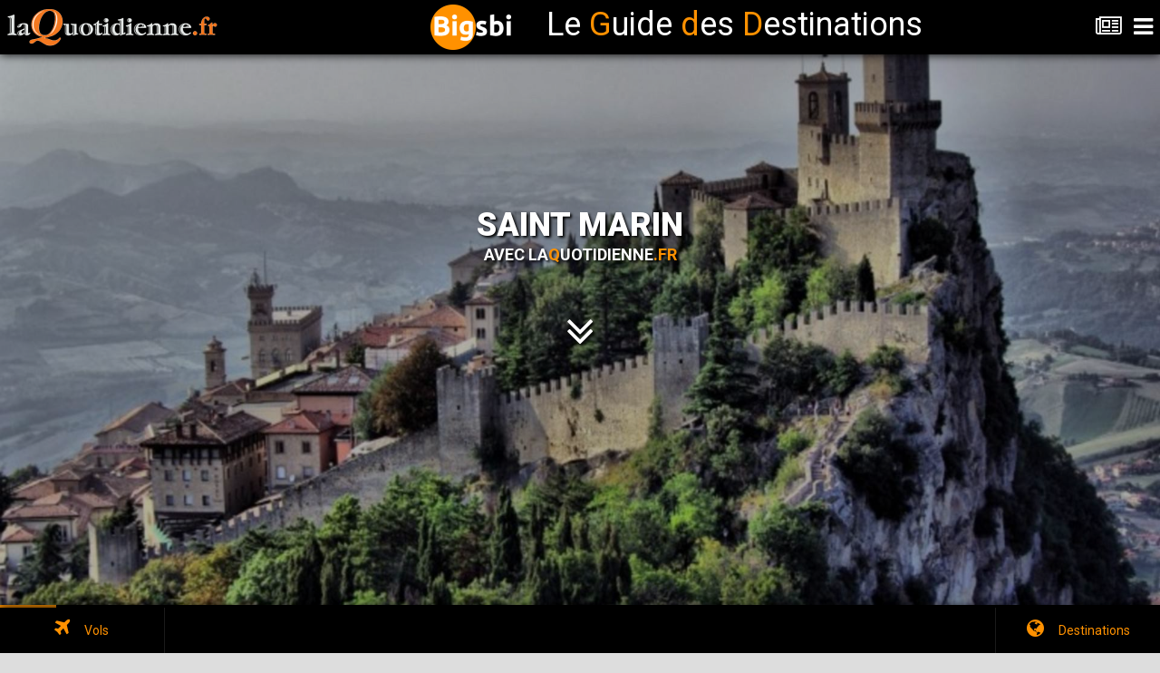

--- FILE ---
content_type: text/html; charset=UTF-8
request_url: https://www.laquotidienne.fr/saint-marin/
body_size: 15204
content:
<!DOCTYPE HTML>


<head>
<meta http-equiv="Content-Type" content="text/html; charset=utf-8" />
<meta name="viewport" content="user-scalable=no, initial-scale=1.0, maximum-scale=1.0 minimal-ui"/>
<meta name="apple-mobile-web-app-capable" content="yes"/>
<meta name="apple-mobile-web-app-status-bar-style" content="black">




<meta property="og:site_name"     content="Guide des Destinations avec LaQuotidienne.fr"/>
<meta property="og:url"           content="https://www.laquotidienne.fr/?p=16113" />
<meta property="og:type"          content="website" />
<meta property="og:title"         content="Saint Marin - Guide des Destinations" />
<meta property="og:description"   content="Le charme prégnant des ruelles de Saint Marin, la sérénissime république enclavée au coeur de l'Italie, de ses pittoresques vieilles maisons ou du romantisme de ses villages sur les flancs du mont Titano, en fait un pays extrêmement attachant au charme méditerranéen caractéristique.

Les nombreux musées témoignent du passé prestigieux de cette nation, fondée en l'an 301 par un modeste maçon du nom de Marin, qui résista aux plus grandes puissances européennes et resta toujours une terre d'asile attachée à sa neutralité.

Saint Marin sait également se montrer festive et bouillonnante et il faut absolument la visiter durant les cérémonies de nomination des capitaines régents au mois de Septembre." />
<meta property="og:image"         content="https://www.laquotidienne.fr/wp-content/uploads/2015/05/saint-marin.jpg" />

<meta property="fb:app_id" content="1028112447283287"/>
<meta property="fb:pages" content="246229999050126"/>

<!-- VIEWPORT -->
<meta name="viewport" content="width=device-width, initial-scale=1, maximum-scale=1">

<!-- DESCRIPTION -->
<meta name="description" content="Saint Marin - LaQuotidienne.fr - Toute l'actualité du tourisme pour les professionnels" />

<!-- KEYWORDS -->
<meta name="keywords" content="Saint Marin, tourisme, presse, quotidien, quotidienne, france, presse professionnelle, revue tourisme, magazine touristique, magazine, revue" />


<!-- fancybox -->
<link rel="stylesheet" href="https://www.laquotidienne.fr/mur/fancybox/css/fancybox/jquery.fancybox-buttons.css">
<link rel="stylesheet" href="https://www.laquotidienne.fr/mur/fancybox/css/fancybox/jquery.fancybox-thumbs.css">
<link rel="stylesheet" href="https://www.laquotidienne.fr/mur/fancybox/css/fancybox/jquery.fancybox.css">



<!-- ssslider -->
<script src="https://ajax.googleapis.com/ajax/libs/jquery/1.9.0/jquery.min.js"></script>
<script src="https://www.laquotidienne.fr/mur/ssslider/sss.min.js"></script>
<link rel="stylesheet" href="https://www.laquotidienne.fr/mur/ssslider/sss.css" type="text/css" media="all">
<script>
jQuery(function($) {
$('.slider').sss();
});
</script>


<!-- SET VIEWS -->
		
		
<!-- TRACKING HEADER -->
<script>
  (function(i,s,o,g,r,a,m){i['GoogleAnalyticsObject']=r;i[r]=i[r]||function(){
  (i[r].q=i[r].q||[]).push(arguments)},i[r].l=1*new Date();a=s.createElement(o),
  m=s.getElementsByTagName(o)[0];a.async=1;a.src=g;m.parentNode.insertBefore(a,m)
  })(window,document,'script','//www.google-analytics.com/analytics.js','ga');

  ga('create', 'UA-33426646-1', 'auto');
  ga('send', 'pageview');

</script>


<!-- FAVICON -->
<link rel="icon" type="image/png" href="https://www.laquotidienne.fr/wp-content/uploads/2014/03/favicon1.ico" />

<link rel="apple-touch-icon-precomposed" sizes="114x114" href="https://www.laquotidienne.fr/wp-content/themes/urbannews/guide/images/splash/splash-icon.png">
<link rel="apple-touch-icon-precomposed" sizes="180x180" href="https://www.laquotidienne.fr/wp-content/themes/urbannews/guide/images/splash/splash-icon-big.png">
<link rel="apple-touch-startup-image" href="https://www.laquotidienne.fr/wp-content/themes/urbannews/guide/images/splash/splash-screen.png" 	media="screen and (max-device-width: 320px)" />  
<link rel="apple-touch-startup-image" href="https://www.laquotidienne.fr/wp-content/themes/urbannews/guide/images/splash/splash-screen@2x.png" media="(max-device-width: 480px) and (-webkit-min-device-pixel-ratio: 2)" /> 
<link rel="apple-touch-startup-image" href="https://www.laquotidienne.fr/wp-content/themes/urbannews/guide/images/splash/splash-screen-six.png" media="(device-width: 375px)">
<link rel="apple-touch-startup-image" href="https://www.laquotidienne.fr/wp-content/themes/urbannews/guide/images/splash/splash-screen-six-plus.png" media="(device-width: 414px)">
<link rel="apple-touch-startup-image" sizes="640x1096" href="https://www.laquotidienne.fr/wp-content/themes/urbannews/guide/images/splash/splash-screen@3x.png" />
<link rel="apple-touch-startup-image" sizes="1024x748" href="https://www.laquotidienne.fr/wp-content/themes/urbannews/guide/images/splash/splash-screen-ipad-landscape" media="screen and (min-device-width : 481px) and (max-device-width : 1024px) and (orientation : landscape)" />
<link rel="apple-touch-startup-image" sizes="768x1004" href="https://www.laquotidienne.fr/wp-content/themes/urbannews/guide/images/splash/splash-screen-ipad-portrait.png" media="screen and (min-device-width : 481px) and (max-device-width : 1024px) and (orientation : portrait)" />
<link rel="apple-touch-startup-image" sizes="1536x2008" href="https://www.laquotidienne.fr/wp-content/themes/urbannews/guide/images/splash/splash-screen-ipad-portrait-retina.png"   media="(device-width: 768px)	and (orientation: portrait)	and (-webkit-device-pixel-ratio: 2)"/>
<link rel="apple-touch-startup-image" sizes="1496x2048" href="https://www.laquotidienne.fr/wp-content/themes/urbannews/guide/images/splash/splash-screen-ipad-landscape-retina.png"   media="(device-width: 768px)	and (orientation: landscape)	and (-webkit-device-pixel-ratio: 2)"/>

<title>Saint Marin | Guide des Destinations LaQuotidienne.fr</title>

<link href="https://www.laquotidienne.fr/wp-content/themes/urbannews/guide/styles/style.css"     		 rel="stylesheet" type="text/css">
<link href="https://www.laquotidienne.fr/wp-content/themes/urbannews/guide/styles/framework.css" 		 rel="stylesheet" type="text/css">
<link href="https://www.laquotidienne.fr/wp-content/themes/urbannews/guide/styles/owl.theme.css" 		 rel="stylesheet" type="text/css">
<link href="https://www.laquotidienne.fr/wp-content/themes/urbannews/guide/styles/swipebox.css"		 rel="stylesheet" type="text/css">
<link href="https://www.laquotidienne.fr/wp-content/themes/urbannews/guide/styles/font-awesome.css"	 rel="stylesheet" type="text/css">
<link href="https://www.laquotidienne.fr/wp-content/themes/urbannews/guide/styles/animate.css"			 rel="stylesheet" type="text/css">

<script type="text/javascript" src="https://www.laquotidienne.fr/wp-content/themes/urbannews/guide/scripts/jquery.js"></script>
<script type="text/javascript" src="https://www.laquotidienne.fr/wp-content/themes/urbannews/guide/scripts/jqueryui.js"></script>
<script type="text/javascript" src="https://www.laquotidienne.fr/wp-content/themes/urbannews/guide/scripts/framework.plugins.js"></script>
<script type="text/javascript" src="https://www.laquotidienne.fr/wp-content/themes/urbannews/guide/scripts/custom.js"></script>



<style>
div#preloader {
	display:none;
}







</style>



</head>
<body style="background: #ddd;"> 


	<div id="fb-root"></div>
	<script>(function(d, s, id) {
	  var js, fjs = d.getElementsByTagName(s)[0];
	  if (d.getElementById(id)) return;
	  js = d.createElement(s); js.id = id;
	  js.src = "//connect.facebook.net/fr_FR/sdk.js#xfbml=1&version=v2.6&appId=1028112447283287";
	  fjs.parentNode.insertBefore(js, fjs);
	}(document, 'script', 'facebook-jssdk'));</script>

	
	
					
	

<div id="preloader">
	<img src="https://www.laquotidienne.fr/wp-content/themes/urbannews/guide/images/logo2.png" width="233" style="margin-top: 10px; margin-left: 8px;">
	<div id="status">
    	<p class="center-text">
			Chargement en cours...
            <em>Le chargement dépend de votre vitesse de connexion !</em>
        </p>
    </div>
</div>


<div id="div_top"></div>
		
<ul class="menu-top">
    <li><a href="https://www.laquotidienne.fr/"><i class="fa fa-home"></i>Revenir au journal<i class="fa fa-circle"></i></a></li>
	<li class="active-menu"><a href="https://www.laquotidienne.fr/mur/fastselect-master/choix_pays.php?id=16113" class="various2 fancybox.iframe" onclick="$('.menu-top').toggleClass('show-menus');"><i class="fa fa-globe"></i>Changer de Destination<i class="fa fa-circle"></i></a></li>
	<li>
        <a class="has-submenu" href="#"><i class="fa fa-calendar"></i>Réservations<i class="fa fa-plus"></i></a>
		<ul class="submenu">
			
			<li><a href="#vols" class="close-menu to-anchor"><i class="fa fa-plane"></i>Vols<i class="fa fa-circle"></i></a></li>
			
						
		</ul>
	</li>
	<li><a href="https://www.laquotidienne.fr/mur/galerie_photo/galerie_photo.php?id=16113" class="various3 fancybox.iframe" onclick="$('.menu-top').toggleClass('show-menus');"><i class="fa fa fa-camera"></i>Galerie photos<i class="fa fa-circle"></i></a></li>
	<li><a href="#mainpage" class="close-menu to-anchor"><i class="fa fa-info"></i>Généralités<i class="fa fa-circle"></i></a></li>
	<li><a href="#actus" class="close-menu to-anchor"><i class="fa fa-newspaper-o"></i>Actualités<i class="fa fa-circle"></i></a></li>
    <li><a class="close-menu" href="#"><i class="fa fa-times"></i>Fermer<i class="fa fa-circle"></i></a></li>
</ul>


<div class="header">

    <a href="/guide2015/index.php" class="header-logo" style="z-index: 999;"></a>
	
	<center>
	<span id="titre_guide" style="display: inline-flex;color: #fff;font-size: 3em;position: absolute;top: 5px;width: 100%;left: 35%;text-align: center;align-content: center;"><img src="https://www.laquotidienne.fr/accueil_gdd/bigsbi/logo.png">&nbsp;<span style="position: relative; top: 12px;">Le <span style="color:#ff9100;">G</span>uide <span style="color:#ff9100;">d</span>es <span style="color:#ff9100;">D</span>estinations</span></span>
	</center>
	
    <a href="#" title="Menu" class="header-navigation show-navigation"><i class="fa fa-navicon"></i></a>
	
    <a href="https://www.laquotidienne.fr/" title="Revenir au journal" class="header-navigation"><i class="fa fa-newspaper-o" style="font-size: 25px;"></i></a>
	
	
</div>
<div class="header-clear"></div>





<style>
.slider-image-11{background-image:url(https://www.laquotidienne.fr/wp-content/uploads/2015/05/saint-marin.jpg);}
.slider-image-12{background-image:url(https://www.laquotidienne.fr/wp-content/uploads/2015/12/saint-marin-2.jpg);}
.slider-image-13{background-image:url(https://www.laquotidienne.fr/wp-content/uploads/2015/12/saint-marin-3.jpg);}
.slider-image-14{background-image:url(https://www.laquotidienne.fr/wp-content/uploads/2015/12/saint-marin-4.jpg);}
</style>

<div class="full-slider" style="box-shadow: 0px 0px 20px 1px black; z-index: 9;">    

	<!-- Image Slider  1-->
    <div>
        <div class="overlay dark-overlay"></div>
        <div class="slider-image slider-image-11">  
            <div class="slider-style-3" style="height:270px; margin-top:-135px; text-shadow: 2px 2px 3px black;">
                <a href="#grid8" class="to-anchor">
				<h2>Saint Marin</h2>
				<h3>Avec La<span style="color:#FF9100;">Q</span>uotidienne<span style="color:#FF9100;">.fr</span></h3>
				</a>
                <p style="line-height:17px;color:white;">
                </p>
				<center><a href="#grid8" class="to-anchor"><i class="fa fa-angle-double-down to-abchor" style="color:#fff;font-size:50px;"></i></a></center>
            </div>
        </div>
    </div>  
    <!-- Image Slider  2-->
    <div>
        <div class="overlay dark-overlay"></div>
        <div class="slider-image slider-image-12">  
            <div class="slider-style-3" style="height:270px; margin-top:-135px; text-shadow: 2px 2px 3px black;">
                <a href="#grid8" class="to-anchor">
				<h2>Saint Marin</h2>
				<h3>Avec La<span style="color:#FF9100;">Q</span>uotidienne<span style="color:#FF9100;">.fr</span></h3>
				</a>
                <p style="line-height:17px;color:white;">
                </p>
				<center><a href="#grid8" class="to-anchor"><i class="fa fa-angle-double-down to-abchor" style="color:#fff;font-size:50px;"></i></a></center>
            </div>
        </div>
    </div>  
    <!-- Image Slider  3-->
    <div>
        <div class="overlay dark-overlay"></div>
        <div class="slider-image slider-image-13">  
            <div class="slider-style-3" style="height:270px; margin-top:-135px; text-shadow: 2px 2px 3px black;">
                <a href="#grid8" class="to-anchor">
				<h2>Saint Marin</h2>
				<h3>Avec La<span style="color:#FF9100;">Q</span>uotidienne<span style="color:#FF9100;">.fr</span></h3>
				</a>
                <p style="line-height:17px;color:white;">
                </p>
				<center><a href="#grid8" class="to-anchor"><i class="fa fa-angle-double-down to-abchor" style="color:#fff;font-size:50px;"></i></a></center>
            </div>
        </div>
    </div>  
    <!-- Image Slider  4-->
    <div>
        <div class="overlay dark-overlay"></div>
        <div class="slider-image slider-image-14">  
            <div class="slider-style-3" style="height:270px; margin-top:-135px; text-shadow: 2px 2px 3px black;">
                <a href="#grid8" class="to-anchor">
				<h2>Saint Marin</h2>
				<h3>Avec La<span style="color:#FF9100;">Q</span>uotidienne<span style="color:#FF9100;">.fr</span></h3>
				</a>
                <p style="line-height:17px;color:white;">
                </p>
				<center><a href="#grid8" class="to-anchor"><i class="fa fa-angle-double-down to-abchor" style="color:#fff;font-size:50px;"></i></a></center>
            </div>
        </div>
    </div>

	
</div>




<div class="" id="grid8" style="background-color: #ff9100; height: 40px; z-index: 8;">   
</div>

<div class="" id="" style="margin-top: 0px;background-color: #ff9100;box-shadow: 0px 0px 20px 1px black;">   

	<link rel="stylesheet" href="https://www.laquotidienne.fr/mur/example/css/main.css" />

	<style>

		figure.list__item__inner {
			/*min-height: 390px;*/
			max-height: 424px;
			/*overflow: auto;*/
		}
		
			
		@media (max-height: 901px)  {
			div#carre_noir {
				line-height: 248px !important;
				min-height: 280px !important;
			}
			div#carre_noir2 {
				min-height: 280px !important;
			}
		}	
		
		
		@media (min-height: 901px)  {
			figure.list__item__inner {
				height: 434px;
				max-height: 434px;
			}
		}	
			
		@media (max-height: 900px)  {
			figure.list__item__inner {
				min-height: 330px;
				max-height: 400px;
			}
		}	
		
		body
		{
			font-family: Roboto, serif;
			background-color: #FF9100;
			/*padding: 5rem 0;*/ /* 80 */
			padding: 0; 
		}

		.container
		{
			width: 100%;
			/*max-width: 64rem;*/ /* 1024 */
			max-width: 120rem; /* 1920 */
			
			font-size: 0.875rem; /* 14 */
			line-height: 1.375rem; /* 22 */
			margin: 0 auto;
			/*padding: 0.625rem;*/ /* 10 */
			padding: 0;
		}
		
		h1
		{
			font-size: 2.5rem; /* 40 */
			font-weight: 300;
			line-height: 2.875rem; /* 46 */
			text-align: center;
			margin-bottom: 2.5rem; /* 40 */
		}

		.list
		{
			width: 100%;
			overflow: hidden;

			display: -webkit-flex;
			display: -ms-flexbox;
			display: flex;

			-webkit-flex-wrap: wrap;
			-ms-flex-wrap: wrap;
			flex-wrap: wrap;
		}
			
		.list__item
		{
			width: 25%;
			float: left;
			/*padding: 0.625rem;*/ /* 10 */
			padding: 0; /* 10 */

			display: -webkit-flex;
			display: -ms-flexbox;
			display: flex;
		}
		
		.list__item__inner
		{
			width: 100%;
			overflow: hidden;
		}
		
		.list__item img
		{
			width: 100%;
			display: block;
		}
		.list__item figcaption
		{
			/*padding: 1.25rem;*/ /* 20 */
			padding: 1rem; 
		}

		/* JavaScript disabled */

		html.no-js .list__item
		{
			width: 100%;
			float: none;
		}
		
		html.no-js .list__item img
		{
			max-width: 9.375rem; /* 150 */
			float: right;
			margin-left: 1.25rem; /* 20 */
		}

		@supports ( display: -webkit-flex ) or ( display: -ms-flex ) or ( display: flex )
		{
			html.no-js .list__item
			{
				width: 25%;
				float: left;
			}
			
			html.no-js .list__item img
			{
				max-width: none;
				float: none;
				margin-left: 0;
			}
		}

		@media screen and ( max-width: 64em ) /* 1024 */
		{
			body
			{
				/*padding: 2.5rem 0;*/ /* 40 */
				padding: 0;
			}
		}

		/*@media screen and ( max-width: 50em )*/ /* 800 */
		@media screen and ( max-width: 63em )
		{
			.list__item
			{
				/*width: 33.333%;*/ /* 3 items per row */
				width: 50%; /* 2 items per row */
			}
			
			@supports ( display: -webkit-flex ) or ( display: -ms-flex ) or ( display: flex )
			{
				html.no-js .list__item
				{
					/*width: 33.333%;*/
					width: 50%;
				}
			}
		}

		@media screen and ( max-width: 40em ) /* 640 */
		{
			.list__item
			{
				width: 50%; /* 2 items per row */
			}
			
			@supports ( display: -webkit-flex ) or ( display: -ms-flex ) or ( display: flex )
			{
				html.no-js .list__item
				{
					width: 50%;
				}
			}
		}

		@media screen and ( max-width: 31.25em ) /* 500 */
		{
			.list__item
			{
				width: 100%; /* 1 item per row */
				float: none;
			}
			
			@supports ( display: -webkit-flex ) or ( display: -ms-flex ) or ( display: flex )
			{
				html.no-js .list__item
				{
					width: 100%;
				}
			}
			html.no-js .list__item img
			{
				max-width: none;
				float: none;
				margin-left: 0;
			}
		}
		
		.footer {
			margin-bottom: 30px;
		}
		
		.responsive-video {
			min-height: 245px;
		}
		
		.responsive-world {
			min-height: 245px;
		}
			
		@media (max-width: 1025px)
		{
			.responsive-video {
				min-height: 180px;
				max-height: 180px;
			}
		}
		
		@media (max-width: 1025px)
		{
			.responsive-world {
				min-height: 250px;
				max-height: 250px;
			}
		}
		
		@media screen and ( max-width: 1000px ) 
		{
			span#titre_guide
			{
				display: none !important;
			}
		}
		
		.fancybox-opened
		{
			z-index: 99999;
		}

	</style>

	<!-- remove this if you are using Modernizr: -->
	<script>

		// removes "no-js" class from HTML
		(function(e,t,n){var r=e.querySelectorAll("html")[0];r.className=r.className.replace(/(^|\s)no-js(\s|$)/,"$1$2")})(document,window,0);

	</script>
	<!-- . -->
	

	
	
	
	<ul class="list" style="margin-bottom: 0px; margin-top: 20px;z-index:6;">
		<li class="list__item" style="margin-bottom: 0px !important; background-size: auto 100%; /*background-image: url(https://www.laquotidienne.fr/mur/i/fond1.jpg);*/ /*box-shadow: 0px 0px 10px black;*/  background-repeat: no-repeat; background-position: 50% 50%;">
			<figure class="list__item__inner" style="padding: 0rem;">
			<figcaption id="">
			<center>
			<h2 style="color:#fff;text-shadow:1px 1px 2px #000;">Saint Marin</h2>
			<div id="carre_noir2" style="margin-top: 0px;background-color: #fff !important;color: #000;  padding: 1rem;box-shadow: 0px 0px 10px black;  min-height:350px;   overflow: auto;">
				<img style="box-shadow: 0px 0px 10px black;width:72px;" src="https://www.bigsbi.com/drapeaux/stmarin.gif" alt="stmarin" border="1" width="72" height="48" />				<br>
				<!--
				<a class="various" title="Cliquez ici pour voir plus d'informations" href='#mainpage' style=''><h2 class="center-text" style="font-size: 22px;text-shadow: 1px 1px 2px grey;"><span style="color:#FF9100;font-size: 26px;">S</span>aint Marin</h2></a>
				-->
				<span class="center-text" style="line-height: 17px; max-width: 600px;margin-left: auto;margin-right: auto; text-align: justify; text-justify: auto;">
					<a title="Cliquez ici pour voir plus d'informations" href='#mainpage'>Le charme prégnant des ruelles de Saint Marin, la sérénissime république enclavée au coeur de l'Italie, de ses pittoresques vieilles maisons ou du romantisme de ses villages sur les flancs du mont Titano, en fait un pays extrêmement attachant au charme méditerranéen caractéristique.

Les nombreux musées témoignent du passé prestigieux de cette nation, fondée en l'an 301 par un modeste maçon du nom de Marin, qui résista aux plus grandes puissances européennes et resta toujours une terre d'asile attachée à sa neutralité.

Saint Marin sait également se montrer festive et bouillonnante et il faut absolument la visiter durant les cérémonies de nomination des capitaines régents au mois de Septembre.</a>
				</span>
			</div>
			</center>
			</figcaption>
			</figure>
		</li>
		<li class="list__item" style="margin-bottom: 0px !important; background-size: auto 100%; /*background-image: url(https://www.laquotidienne.fr/mur/i/fond2.jpg);*/ /*box-shadow: 0px 0px 10px black;*/  background-repeat: no-repeat; background-position: 50% 50%;">
			<figure class="list__item__inner"><!--<img src="http://osvaldas.info/examples/flexbox-based-responsive-equal-height-blocks-with-javascript-fallback/img/a2.jpg" alt="" />--><figcaption style="padding-left: 0.0rem;padding-right: 0.0rem;padding-top: 1rem;padding-bottom: 1rem;">
			<center>
			<h2 style="color:#fff;text-shadow:1px 1px 2px #000;"><span class="fa fa-clock-o" style=""></span>&nbsp;&nbsp;Heure locale</h2>
			
				<div id="carre_noir2" style="width: 94%;margin-top: 0px;background-repeat: no-repeat; background-position: 50% 50%; background-image: url(https://www.laquotidienne.fr/wp-content/uploads/2015/05/saint-marin.jpg);color: #000;    background-size: cover;  padding: 0rem;box-shadow: 0px 0px 10px black; overflow: auto; min-height:350px;">
				
				
									<div style="color: #fff;    text-shadow: 1px 1px 2px #000;    font-size: 4em;    position: relative;    top: 46px;    height: 50px;    margin-bottom: -50px;    left: -4px;">:</div>
										<object width="250" height="200" data="https://www.laquotidienne.fr/mur/weather/weather5.php?hour=17&city=532373"  type="text/html"></object>
					<!--
					<iframe src="https://www.laquotidienne.fr/mur/weather/weather5.php?hour=17&city=532373" style="width: 250px; height: 200px;"></iframe>
					-->
								<br>
									<span style="font-size:1rem;color:#fff;text-shadow:1px 1px 2px #000;">
										<div style="    width: 90%;    box-shadow: 0px 0px 10px 3px black;    padding: 10px;    background: #ff9100;    opacity: 0.9;">
						<span style="font-weight:800;">Monnaie</span> : Euro						<br><br>
											</div>
							
			</div>
			
			</center>
			</figcaption>
			</figure>
		</li>
		<li class="list__item" style="margin-bottom: 0px !important; background-size: auto 100%; /*background-image: url(https://www.laquotidienne.fr/mur/i/fond3.jpg);*/ /*box-shadow: 0px 0px 10px black;*/  background-repeat: no-repeat; background-position: 50% 50%;">
			<figure class="list__item__inner">
			<figcaption>
			<center>
			<h2 style="color:#fff;text-shadow:1px 1px 2px #000;"><a class="various3 fancybox.iframe" title="Cliquez ici pour visualiser la Galerie Photos" href="https://www.laquotidienne.fr/mur/galerie_photo/galerie_photo.php?id=16113" style="color:#fff;"><span class="fa fa-camera" style=""></span>&nbsp;&nbsp;Galerie Photos</a></h2>
		
			<div id="carre_noir" style=" line-height: 350px;  width: 100%;margin-top: 0px;background-color: #000 !important;color: #000;  padding: 0rem;box-shadow: 0px 0px 10px black; overflow: auto; min-height:350px;">
			
				<!-- ssslider -->
				<div class="slider" style="   vertical-align: middle;    display: inline-block;  width:100%;box-shadow: 0px 0px 8px 1px rgba(0,0,0,0.8);">
					<a class="various3 fancybox.iframe" title="Cliquez ici pour visualiser la Galerie Photos" href="https://www.laquotidienne.fr/mur/galerie_photo/galerie_photo.php?id=16113"><img src="https://www.laquotidienne.fr/wp-content/plugins/justified-image-grid/timthumb.php?src=https%3A%2F%2Fwww.laquotidienne.fr%2Fwp-content%2Fuploads%2F2015%2F05%2Fsaint-marin.jpg&w=450&q=90=&f=.jpg" /></a>					<a class="various3 fancybox.iframe" title="Cliquez ici pour visualiser la Galerie Photos" href="https://www.laquotidienne.fr/mur/galerie_photo/galerie_photo.php?id=16113"><img src="https://www.laquotidienne.fr/wp-content/plugins/justified-image-grid/timthumb.php?src=https%3A%2F%2Fwww.laquotidienne.fr%2Fwp-content%2Fuploads%2F2015%2F12%2Fsaint-marin-2.jpg&w=450&q=90=&f=.jpg" /></a>					<a class="various3 fancybox.iframe" title="Cliquez ici pour visualiser la Galerie Photos" href="https://www.laquotidienne.fr/mur/galerie_photo/galerie_photo.php?id=16113"><img src="https://www.laquotidienne.fr/wp-content/plugins/justified-image-grid/timthumb.php?src=https%3A%2F%2Fwww.laquotidienne.fr%2Fwp-content%2Fuploads%2F2015%2F12%2Fsaint-marin-3.jpg&w=450&q=90=&f=.jpg" /></a>				</div>
				
			</div>
			
			</center>
			</figcaption>
			</figure>
		</li>
		<li class="list__item" style="margin-bottom: 0px !important; z-index:6;">
			<figure class="list__item__inner">
			<figcaption>
			<center>
			<h2 style="color:#fff;text-shadow:1px 1px 2px #000;"><span class="fa fa-bullhorn" style=""></span>&nbsp;&nbsp;<a href="https://www.laquotidienne.fr/nous-joindre/" target="_blank">Annonces</a></h2>
			
			<div id="carre_noir" style="    line-height: 350px;      width: 100%;margin-top: 0px;background-color: #000 !important;color: #000;  padding: 0rem;box-shadow: 0px 0px 10px black; overflow: auto; min-height:350px;background-image:url(https://www.laquotidienne.fr/mur/i/votre_pub.jpg);  background-size: 90%;  background-repeat: no-repeat; background-position: center;">
			
			
								
					<div style="vertical-align: middle;    display: inline-block;   width:94%;box-shadow: 0px 0px 10px black;">
					<!--<center><h1><a href="https://www.laquotidienne.fr/nous-joindre/" target="_blank" style="color:#fff">Votre publicité ici ?<br>Contactez-nous !</a></h1></center>-->
					<!-- Soit il n'y a pas de bannières, ils sont desactivées ou pas qualifiées pour cet endroit! -->					</div>
					
							
				
				
			</div>
			
			</center>
			</figcaption>
			</figure>
		</li>
		<li class="list__item" style="margin-bottom: 0px !important; background-size: auto 100%; /*background-image: url(https://www.laquotidienne.fr/wp-content/uploads/2015/05/saint-marin.jpg);*/ /*box-shadow: 0px 0px 10px black;*/  background-repeat: no-repeat; background-position: 50% 50%;">
			<figure class="list__item__inner">
			<figcaption>
			<center>
						
				<a class="various fancybox.iframe" title="Cliquez ici pour voir en grand format" href="https://www.laquotidienne.fr/wp-content/themes/urbannews/guide/interactive-earth-globe-3d/index.php?width=650px&height=650px&latitude=43.91666&longitude=12.46666&capital=Saint Marin" style="display: initial !important;"><h2 style="color:#fff;text-shadow:1px 1px 2px #000;"><span class="fa fa-plane" style=""></span>&nbsp;&nbsp;Trajet <span style="font-size:14px;"> (Distance : 949 Km)</span></h2></a>
	
				
				<div id="carre_noir" style="line-height: 350px;  width: 100%;margin-top: 0px;background-color: #000 !important;color: #000;  padding: 0rem;box-shadow: 0px 0px 10px black; overflow: auto; min-height:350px;">
				
				<iframe class="responsive-world" style="margin-bottom: 0px;vertical-align: middle; display: inline-block; width: 100%; height: 350px;" src="https://www.laquotidienne.fr/wp-content/themes/urbannews/guide/interactive-earth-globe-3d/index.php?width=95%&height=340px&latitude=43.91666&longitude=12.46666&capital=Saint Marin" frameborder="0" scrolling="no" allowfullscreen=""></iframe>
				
				</div>
				
							
						</center>
			</figcaption>
			</figure>
		</li>
		<li class="list__item" style="margin-bottom: 0px !important; background-size: auto 100%; /*background-image: url(https://www.laquotidienne.fr/wp-content/uploads/2015/12/saint-marin-2.jpg);*/ /*box-shadow: 0px 0px 10px black;*/  background-repeat: no-repeat; background-position: 50% 50%;">
			<figure class="list__item__inner">
			<figcaption>
			<center>
			<h2 style="color:#fff;text-shadow:1px 1px 2px #000;"><span class="fa fa-fa-map-marker" style=""></span>&nbsp;&nbsp;Carte</h2>
			<!--<div id="carre_noir"  style=" line-height: 350px;  width: 100%;margin-top: 0px;background-color: #000 !important;color: #000;  padding: 0rem;box-shadow: 0px 0px 10px black; overflow: auto; min-height:350px;">-->
							<iframe class="responsive-video" src="/guide2015/map.php?pays=Saint Marin" style="width: 100%; height: 245px;box-shadow: 0px 0px 10px black;"></iframe>
						<!--</div>-->
			</center>
			</figcaption>
			</figure>
		</li>
		<li class="list__item" style="margin-bottom: 0px !important; background-size: auto 100%; /*background-image: url(https://www.laquotidienne.fr/wp-content/uploads/2015/12/saint-marin-3.jpg);*/ /*box-shadow: 0px 0px 10px black;*/  background-repeat: no-repeat; background-position: 50% 50%;">
			<figure class="list__item__inner">
			<figcaption>
			<center>
																	</center>
			</figcaption>
			</figure>
		</li>
		<li class="list__item" style="z-index:6;margin-bottom: 0px !important; background-size: cover; /*background-image: url(https://www.laquotidienne.fr/wp-content/uploads/2015/12/saint-marin-4.jpg);*/ /*box-shadow: 0px 0px 10px black;*/  background-repeat: no-repeat; background-position: 50% 50%;">
			<figure class="list__item__inner" style="padding: 0rem;">
			<figcaption>
			<center>
			<a class="various2 fancybox.iframe" title="Cliquez ici pour Changer de Destination" href="https://www.laquotidienne.fr/mur/fastselect-master/choix_pays.php?id=16113" style="display: initial !important;"><h2 style="color:#fff;text-shadow:1px 1px 2px #000;"><span class="fa fa-globe" style=""></span>&nbsp;&nbsp;Changer de Destination</h2></a>
			<!--<a class="various fancybox.iframe" href="https://www.laquotidienne.fr/guide2015/worldmap/samples/zoomingToCountries.html" style="
			display: initial !important;">--><a class="various2 fancybox.iframe" title="Cliquez ici pour Changer de Destination" href="https://www.laquotidienne.fr/mur/fastselect-master/choix_pays.php?id=16113" style="display: initial !important;"><img src="https://www.laquotidienne.fr/mur/i/map500.jpg" style=" margin-bottom: 15px;width: 100%;box-shadow: 0px 0px 10px black;"></a>
			<!--
			<br>
			<a class="various2 fancybox.iframe" title="Cliquez ici pour Changer de Destination" href="https://www.laquotidienne.fr/mur/fastselect-master/choix_pays.php?id=16113" style="color:#fff;text-shadow:1px 1px 2px #000;font-size:1.5em;"><span class="fa fa-search" style=""></span>&nbsp;&nbsp;Recherche par Pays</a>
			-->
			
		
		
		
		
		
		
			<center>
			<!--
			<div id="fb-root"></div>
			<script>(function(d, s, id) {
			  var js, fjs = d.getElementsByTagName(s)[0];
			  if (d.getElementById(id)) return;
			  js = d.createElement(s); js.id = id;
			  js.src = "//connect.facebook.net/fr_FR/sdk.js#xfbml=1&version=v2.6&appId=1028112447283287";
			  fjs.parentNode.insertBefore(js, fjs);
			}(document, 'script', 'facebook-jssdk'));</script>
			-->
			<style>
			.crop {
				 width: 100%;  max-width: 434px; 
				height: 130px;
				overflow: hidden;
				box-shadow: 0px 0px 10px black;
				z-index: 8;
			}
			.crop img {
				 width: 100%;  max-width: 434px; 
				margin: -80px 0 0 0px;
				z-index: 7;
			}
			</style>
			<div style="max-width: 460px;    width: 100%; margin-top: -50px;">
				<div style="position: relative;    top: 70px;z-index: 99;    background: linear-gradient(to bottom, rgba(0, 0, 0, 1) 0%, rgba(0, 0, 0, 0) 100%);  width: 100%;  max-width: 434px;     height: 50px;    text-align: left;">
					<div style="position: relative;    top: 10px;    z-index: 99;    font-size: 1.2rem;    color: #fff;    width: 100%;  max-width: 434px; left:70px;">
						<a href="https://www.facebook.com/dialog/feed?app_id=1028112447283287&link=https%3A%2F%2Fwww.laquotidienne.fr%2F%3Fp%3D16113&picture=https%3A%2F%2Fwww.laquotidienne.fr%2Fwp-content%2Fuploads%2F2015%2F05%2Fsaint-marin.jpg&name=Saint+Marin&caption=Guide+des+Destinations+avec+LaQuotidienne.fr&description=Le+charme+pr%C3%A9gnant+des+ruelles+de+Saint+Marin%2C+la+s%C3%A9r%C3%A9nissime+r%C3%A9publique+enclav%C3%A9e+au+coeur+de+l%27Italie%2C+de+ses+pittoresques+vieilles+maisons+ou+du+romantisme+de+ses+villages+sur+les+flancs+du+mont+Titano%2C+en+fait+un+pays+extr%C3%AAmement+attachant+au+charme+m%C3%A9diterran%C3%A9en+caract%C3%A9ristique.%0D%0A%0D%0ALes+nombreux+mus%C3%A9es+t%C3%A9moignent+du+pass%C3%A9+prestigieux+de+cette+nation%2C+fond%C3%A9e+en+l%27an+301+par+un+modeste+ma%C3%A7on+du+nom+de+Marin%2C+qui+r%C3%A9sista+aux+plus+grandes+puissances+europ%C3%A9ennes+et+resta+toujours+une+terre+d%27asile+attach%C3%A9e+%C3%A0+sa+neutralit%C3%A9.%0D%0A%0D%0ASaint+Marin+sait+%C3%A9galement+se+montrer+festive+et+bouillonnante+et+il+faut+absolument+la+visiter+durant+les+c%C3%A9r%C3%A9monies+de+nomination+des+capitaines+r%C3%A9gents+au+mois+de+Septembre.&redirect_uri=https%3A%2F%2Fwww.laquotidienne.fr%2F%3Fp%3D16113&display=popup" target="_blank" class="item" title="Partagez sur Facebook">Saint Marin<br><span style="font-size: 0.8rem;">Partagez cette destination</span></a>
					</div>
				</div>
				<div style="top: 122px;    right: 17px;    z-index: 99;    float: right;">
					<a href="https://www.facebook.com/dialog/feed?app_id=1028112447283287&link=https%3A%2F%2Fwww.laquotidienne.fr%2F%3Fp%3D16113&picture=https%3A%2F%2Fwww.laquotidienne.fr%2Fwp-content%2Fuploads%2F2015%2F05%2Fsaint-marin.jpg&name=Saint+Marin&caption=Guide+des+Destinations+avec+LaQuotidienne.fr&description=Le+charme+pr%C3%A9gnant+des+ruelles+de+Saint+Marin%2C+la+s%C3%A9r%C3%A9nissime+r%C3%A9publique+enclav%C3%A9e+au+coeur+de+l%27Italie%2C+de+ses+pittoresques+vieilles+maisons+ou+du+romantisme+de+ses+villages+sur+les+flancs+du+mont+Titano%2C+en+fait+un+pays+extr%C3%AAmement+attachant+au+charme+m%C3%A9diterran%C3%A9en+caract%C3%A9ristique.%0D%0A%0D%0ALes+nombreux+mus%C3%A9es+t%C3%A9moignent+du+pass%C3%A9+prestigieux+de+cette+nation%2C+fond%C3%A9e+en+l%27an+301+par+un+modeste+ma%C3%A7on+du+nom+de+Marin%2C+qui+r%C3%A9sista+aux+plus+grandes+puissances+europ%C3%A9ennes+et+resta+toujours+une+terre+d%27asile+attach%C3%A9e+%C3%A0+sa+neutralit%C3%A9.%0D%0A%0D%0ASaint+Marin+sait+%C3%A9galement+se+montrer+festive+et+bouillonnante+et+il+faut+absolument+la+visiter+durant+les+c%C3%A9r%C3%A9monies+de+nomination+des+capitaines+r%C3%A9gents+au+mois+de+Septembre.&redirect_uri=https%3A%2F%2Fwww.laquotidienne.fr%2F%3Fp%3D16113&display=popup" target="_blank" class="item" title="Partagez sur Facebook"><img src="https://www.laquotidienne.fr/guide2015/images/partager_fb.png" style=""></a>
				</div>
				<div class="fb-like" style="top: 122px;    left: 17px;    z-index: 99;    float: left;" data-href="https://www.facebook.com/laquotidienne.fr/" data-layout="button_count" data-action="like" data-show-faces="false" data-share="false"></div>
				<div class="crop">
					<a href="https://www.facebook.com/dialog/feed?app_id=1028112447283287&link=https%3A%2F%2Fwww.laquotidienne.fr%2F%3Fp%3D16113&picture=https%3A%2F%2Fwww.laquotidienne.fr%2Fwp-content%2Fuploads%2F2015%2F05%2Fsaint-marin.jpg&name=Saint+Marin&caption=Guide+des+Destinations+avec+LaQuotidienne.fr&description=Le+charme+pr%C3%A9gnant+des+ruelles+de+Saint+Marin%2C+la+s%C3%A9r%C3%A9nissime+r%C3%A9publique+enclav%C3%A9e+au+coeur+de+l%27Italie%2C+de+ses+pittoresques+vieilles+maisons+ou+du+romantisme+de+ses+villages+sur+les+flancs+du+mont+Titano%2C+en+fait+un+pays+extr%C3%AAmement+attachant+au+charme+m%C3%A9diterran%C3%A9en+caract%C3%A9ristique.%0D%0A%0D%0ALes+nombreux+mus%C3%A9es+t%C3%A9moignent+du+pass%C3%A9+prestigieux+de+cette+nation%2C+fond%C3%A9e+en+l%27an+301+par+un+modeste+ma%C3%A7on+du+nom+de+Marin%2C+qui+r%C3%A9sista+aux+plus+grandes+puissances+europ%C3%A9ennes+et+resta+toujours+une+terre+d%27asile+attach%C3%A9e+%C3%A0+sa+neutralit%C3%A9.%0D%0A%0D%0ASaint+Marin+sait+%C3%A9galement+se+montrer+festive+et+bouillonnante+et+il+faut+absolument+la+visiter+durant+les+c%C3%A9r%C3%A9monies+de+nomination+des+capitaines+r%C3%A9gents+au+mois+de+Septembre.&redirect_uri=https%3A%2F%2Fwww.laquotidienne.fr%2F%3Fp%3D16113&display=popup" target="_blank" class="item" title="Partagez sur Facebook"><img src="https://www.laquotidienne.fr/wp-content/uploads/2015/05/saint-marin.jpg" style="height: 210px;"></a>
				</div>
				<img src="https://www.laquotidienne.fr/guide2015/images/logo_fb_lq.png" height="50" width="50" style="position: relative;    z-index: 99;    top: -121px;    float: left;      width: 50px;  left: 17px;">
				<br>
			</div>
			</center>
			
		
		
		
		
		
		
			
	
			
			</center>
			</figcaption>
			</figure>
		</li>
	</ul>
	

	<script>

	// JavaScript Fallback

	;( function( $, window, document, undefined )
	{
		'use strict';

		var s = document.body || document.documentElement, s = s.style;
		if( s.webkitFlexWrap == '' || s.msFlexWrap == '' || s.flexWrap == '' ) return true;

		var $list		= $( '.list' ),
			$items		= $list.find( '.list__item__inner' ),
			setHeights	= function()
			{
				$items.css( 'height', 'auto' );

				var perRow = Math.floor( $list.width() / $items.width() );
				if( perRow == null || perRow < 2 ) return true;

				for( var i = 0, j = $items.length; i < j; i += perRow )
				{
					var maxHeight	= 0,
						$row		= $items.slice( i, i + perRow );

					$row.each( function()
					{
						var itemHeight = parseInt( $( this ).outerHeight() );
						if ( itemHeight > maxHeight ) maxHeight = itemHeight;
					});
					$row.css( 'height', maxHeight );
				}
			};

		setHeights();
		$( window ).on( 'resize', setHeights );
		$list.find( 'img' ).on( 'load', setHeights );

	})( jQuery, window, document );

	</script>


	
	
	
	

</div>











<style>
.top-call-to-action a {
	width: 14.2% !important; /*avec Séjours Circuit Croisière Weekend*/
    /*width: 20% !important; avec Séjours*/
	/*width: 25% !important; sans Séjours*/ 
	font-size: 14px;
	color: #FF9100;
	opacity: 1;
}
.top-call-to-action a i {
    font-size: 18px;
}
.top-call-to-action.full-bottom{
	position: fixed;
    bottom: -30px;
    width: 100%;
    
	/*
	overflow: scroll;
    -webkit-overflow-scrolling: touch;
	*/
}



.top-call-to-action a i {
    font-size: 22px;
}


</style>

<div class="top-call-to-action full-bottom" style="box-shadow: 0px 0px 10px black;z-index:9;">
   
	<a href="#vols" class="to-anchor" style="display: initial !important;"><i class="fa fa-plane"></i> Vols</a>
	
			
	<a style="float: right;" class="various2 fancybox.iframe" href="https://www.laquotidienne.fr/mur/fastselect-master/choix_pays.php?id=16113"><i class="fa fa-globe"></i> Destinations</a>
	
</div>





<div id="mainpage" style="z-index:1;max-width: 1100px; margin-left: auto;  margin-right: auto;box-shadow: 0px 0px 20px black;    background: white;">




<div id="" class="content-heading" style="text-shadow: 2px 2px 3px black;box-shadow: 0px 0px 10px black;margin-top: 0px;max-width: 1100px;margin-left: auto; margin-right: auto;">
	<h4><span style="color:#FF9100;font-size: 32px;">S</span>aint Marin</h4>
	<p style="opacity: 0.9;line-height: 15px;    padding-right: 70px; font-size:15px;">Préparez votre prochain Voyage avec La<span style="color:#FF9100;">Q</span>uotidienne<span style="color:#FF9100;">.fr</span></p>
	<i class="fa fa-globe"></i>
	<div class="overlay"></div>
	<img src="https://www.laquotidienne.fr/wp-content/themes/urbannews/guide/images/img/ban6.jpg" alt="img">
</div>
		
		
		

<div id="" style=""></div>

<div class="content" id="infodiv" style="margin-top: 20px; max-width: 1100px; margin-left: auto;  margin-right: auto;padding-left: 20px;  padding-right: 20px;">
    <div class="container no-bottom">
		
		
		<div id="info" style="" name="info"></div>
		
		
		
		<center>
		<style>
		span.titregeneralites {
			color:#ff9100;
			text-shadow: 1px 1px 1px rgba(0,0,0,0.25);
		}
		</style>
		<h2>Généralités <span style="color:#ff9100;text-shadow: 1px 1px 1px rgba(0,0,0,0.2);"><b>&</b></span> Informations</h2>
		
		
				
		
		<span style="color: #000; font-weight: 500;">
		<span class="titregeneralites">Capitale : </span>Saint Marin<br>
		<span class="titregeneralites">Villes principales : </span>Acquaviva, Faetano, Fiorentino, La Dogana, Serravalle<br>
		<span class="titregeneralites">Langues principales : </span>Italien<br>
		<span class="titregeneralites">Religions principales : </span>Catholicisme<br>
		<span class="titregeneralites">Monnaie : </span>Euro<br>
		<span class="titregeneralites">Formalités : </span>Passeport valide ou carte d'identité<br>
		<span class="titregeneralites">Visa Tourisme : </span>Non<br>
		<span class="titregeneralites">Délai d'optention : </span>Non<br>
		<span class="titregeneralites">Visa d'Affaires : </span>Non<br>
		<span class="titregeneralites">Délai d'optention : </span>Non<br>
		<span class="titregeneralites">Décalage horaire : </span>Non<br>
		<span class="titregeneralites">Vaccins conseillés : </span>Non<br>
		<span class="titregeneralites">Indicatif téléphonique : </span>378<br>
		<span class="titregeneralites">Voltage : </span>220 V<br>
		<span class="titregeneralites">Fêtes et Jours Fériés : </span>01 jan, 02 fev, 19 mar, 01 mai, 09 sept, 25-26 dec<br>
		<span class="titregeneralites">Ambassade : </span>01 47 23 04 75<br>
		<span class="titregeneralites">Office du tourisme : </span><br>
		<span class="titregeneralites">Se déplacer : </span>Permis français. Conduite à droite.<br>
		<span class="titregeneralites">A déguster sur place : </span><br>
		<span class="titregeneralites">Sportifs célèbres : </span>Marino Cardelli (Ski), Andy Selva, Mirco Gennari, David Gualtieri, Nicola Albani  (Football),<br>
		<span class="titregeneralites">Artistes reconnus : </span>Nicoletta Céccoli (Peintre)<br>
		</span>

		</center>
		
		
				
		
		
		
		
		
	 
		
		
				
		
		<br>
		<br>
		
		<div id="changer" style=""></div>
		
		
		
		<div id="infodiv_pop">

			<br>
			<div class="center-socials">
				<a href="https://www.facebook.com/laquotidienne.fr" target="_blank" class="facebook-color facebook-social" style="box-shadow: 0px 0px 6px black;"><i class="fa fa-facebook"></i></a>
				<a href="https://plus.google.com/u/0/104160122589729947095" target="_blank" class="google-color google-social" style="box-shadow: 0px 0px 6px black;"><i class="fa fa-google-plus"></i></a>
				<a href="https://twitter.com/La_Quotidienne" target="_blank" class="twitter-color twitter-social" style="box-shadow: 0px 0px 6px black;"><i class="fa fa-twitter"></i></a>
			</div>
			
			
		</div>
		
		
    </div>
</div>







<div class="top-call-to-action" style="box-shadow: 0px 0px 10px black;z-index:9;">
  	
	<a href="#vols" class="to-anchor" style="display: initial !important;"><i class="fa fa-plane"></i> Vols</a>
	
			
	<a style="float: right;" class="various2 fancybox.iframe" href="https://www.laquotidienne.fr/mur/fastselect-master/choix_pays.php?id=16109"><i class="fa fa-globe"></i> Destinations</a>
</div>


<br>
<br>


<!--CATALOGUES-->








	

	
	<div id="" class="content-heading" style="text-shadow: 2px 2px 3px black;box-shadow: 0px 0px 10px black;margin-top: 10px;max-width: 1100px;margin-left: auto; margin-right: auto;">

		<h4><span style="color:#FF9100;font-size: 32px;">D</span>iscussions</h4>
			
		<p style="opacity: 0.9;line-height: 15px;    padding-right: 70px; font-size:15px;">Discutez entre vous et partagez vos commentaires via Facebook</p>
		<i class="fa fa-facebook"></i>
		<div class="overlay"></div>
		<img src="https://www.laquotidienne.fr/wp-content/themes/urbannews/guide/images/img/ban3.jpg" alt="img">
	</div>   

	<div class="content" style=" max-width: 1100px; margin-left: auto;  margin-right: auto;padding-left: 20px;  padding-right: 20px;">
		<center>
		<h2></h2>
		
		<!--
		<script> window.fbAsyncInit = function() { FB.init({ appId : '1028112447283287', xfbml : true, version : 'v2.6' }); }; (function(d, s, id){ var js, fjs = d.getElementsByTagName(s)[0]; if (d.getElementById(id)) {return;} js = d.createElement(s); js.id = id; js.src = "//connect.facebook.net/fr_FR/sdk.js"; fjs.parentNode.insertBefore(js, fjs); }(document, 'script', 'facebook-jssdk')); </script>
		-->
					
		<!--GDD-LaQuoti : appId : '1028112447283287'-->
		<!--<div class="fb-like" data-share="true" data-width="450" data-show-faces="true"> </div>-->

		<div class="fb-comments" data-href="https://www.laquotidienne.fr/saint-marin/" data-width="500" data-numposts="5"></div>
		
		<!--
		<div class="fb-comments" data-href="https://www.laquotidienne.fr/guide/index_dest.php?p=16113" data-width="500" data-numposts="5"></div>
		-->

		<!--
		<div class="fb-comments" data-href="https://www.laquotidienne.fr/wp-content/themes/urbannews/guide/test.php" data-width="500" data-numposts="5"></div>
		-->
		
		</center>
		<br>
	</div>






<div id="actus" style=""></div>

<div id="" class="content-heading" style="text-shadow: 2px 2px 3px black;box-shadow: 0px 0px 10px black;margin-top: 10px;max-width: 1100px;margin-left: auto; margin-right: auto;">

				
	<h4><span style="color:#FF9100;font-size: 32px;">D</span>erniers articles parus</h4>
		
    <p style="opacity: 0.9;line-height: 15px;    padding-right: 70px; font-size:15px;">Toute l'actualité du tourisme avec La<span style="color:#FF9100;">Q</span>uotidienne<span style="color:#FF9100;">.fr</span></p>
    <i class="fa fa-newspaper-o"></i>
    <div class="overlay"></div>
    <img src="https://www.laquotidienne.fr/wp-content/themes/urbannews/guide/images/img/ban2.jpg" alt="img">
</div>   



<script>
function affiche_3_articles_4a6()
{
	document.getElementById('articles_sup_3_hidden_3').style.display='block';
	document.getElementById('articles_sup_3_hidden_4').style.display='block';
	document.getElementById('articles_sup_3_hidden_5').style.display='block';
	document.getElementById('btn_voir_plus_4a6').style.display='none';
	}
function affiche_3_articles_7a10()
{
	document.getElementById('btn_voir_plus_7a10').style.display='none';
	document.getElementById('articles_sup_3_hidden_6').style.display='block';
	document.getElementById('articles_sup_3_hidden_7').style.display='block';
	document.getElementById('articles_sup_3_hidden_8').style.display='block';
	document.getElementById('articles_sup_3_hidden_9').style.display='block';
}
</script>


<div class="content" style=" max-width: 1100px; margin-left: auto;  margin-right: auto;padding-left: 20px;  padding-right: 20px;">
    <div class="portfolio-one">
				
				
				
    </div>
</div>



<!--

<div class="footer" id="vols">
    <div class="footer-socials half-bottom" style="width: 100%;">
		  <a href="#" class="footer-up" style="float: right;box-shadow: 0px 0px 6px #888; background-color: #eee; color: #FF9100; font-weight: bold; font-size: 31px;"><i class="fa fa-angle-up"></i></a>
    </div>
</div>

<div id="" class="content-heading" style="text-shadow: 2px 2px 3px black;box-shadow: 0px 0px 10px black;margin-top: 12px;max-width: 1100px;margin-left: auto; margin-right: auto;">
    <h4>Vols</h4>
    <p style="opacity: 0.9;line-height: 15px;    padding-right: 70px;">Réservez vos billets au meilleur tarif avec La<span style="color:#FF9100;">Q</span>uotidienne<span style="color:#FF9100;">.fr</span></p>
    <i class="fa fa-plane"></i>
    <div class="overlay"></div>
    <img src="https://www.laquotidienne.fr/wp-content/themes/urbannews/guide/images/img/ban3.jpg" alt="img">
</div>
<center>
<div style="">
<iframe src="https://affiliate.payment-security.net/engines/form.php?idPtn=LQT0001&type=horizontal&style=https://www.laquotidienne.fr/wp-content/themes/urbannews/destinations2015/css/bdv.css&target=_blank&from=PAR&to=RMI" width="95%" height="300" border="0" frameborder="no" style="max-width:800px;"></iframe>
</div>
</center>
<br>
<br>





<div class="footer" id="hotels">
    <div class="footer-socials half-bottom" style="width: 100%;">
		  <a href="#" class="footer-up" style="float: right;box-shadow: 0px 0px 6px #888; background-color: #eee; color: #FF9100; font-weight: bold; font-size: 31px;"><i class="fa fa-angle-up"></i></a>
    </div>
</div>


<div id="" class="content-heading" style="text-shadow: 2px 2px 3px black;box-shadow: 0px 0px 10px black;margin-top: 12px;max-width: 1100px;margin-left: auto; margin-right: auto;">
    <h4>Hôtels</h4>
    <p style="opacity: 0.9;line-height: 15px;    padding-right: 70px;">Réservez vos hôtels au meilleur tarif avec La<span style="color:#FF9100;">Q</span>uotidienne<span style="color:#FF9100;">.fr</span></p>
    <i class="fa fa-bed"></i>
    <div class="overlay"></div>
    <img src="https://www.laquotidienne.fr/wp-content/themes/urbannews/guide/images/img/ban4.jpg" alt="img">
</div>
<center>
<div style="">
<iframe src="http://www.hotelpourtous.com/login.htm?mainSiteCode=LAQUO&header=false&footer=false" width="95%" height="400" border="0" frameborder="no" style="max-width:800px;"></iframe>
</div>
</center>
<br>
<br>



<div class="footer" id="sejours">
    <div class="footer-socials half-bottom" style="width: 100%;">
		  <a href="#" class="footer-up" style="float: right;box-shadow: 0px 0px 6px #888; background-color: #eee; color: #FF9100; font-weight: bold; font-size: 31px;"><i class="fa fa-angle-up"></i></a>
    </div>
</div>








<div id="" class="content-heading" style="text-shadow: 2px 2px 3px black;box-shadow: 0px 0px 10px black;margin-top: 12px;max-width: 1100px;margin-left: auto; margin-right: auto;">
    <h4>Séjours</h4>
    <p style="opacity: 0.9;line-height: 15px;    padding-right: 70px;">Séléction de voyages avec La<span style="color:#FF9100;">Q</span>uotidienne<span style="color:#FF9100;">.fr</span></p>
    <i class="fa fa-suitcase"></i>
    <div class="overlay"></div>
    <img src="https://www.laquotidienne.fr/wp-content/themes/urbannews/guide/images/img/ban5.jpg" alt="img">
</div>
<center>
<div style="">
<iframe src="http://bigsbi.s15.fr/sejours/recherche_sra.php?depart=PAR&destination=XXX&maxresult=6&date_depart=20%2F03%2F2015&type=2&souplesse=15" width="95%" height="320" border="0" frameborder="no"  style="max-width:800px;"></iframe>
</div>
</center>

<br>
<br>


-->


<div class="footer" id="dest">
    <div class="footer-socials half-bottom" style="width: 100%;">
		  <!--<a href="#" class="footer-up" style="float: right;box-shadow: 0px 0px 6px #888; background-color: #eee; color: #FF9100; font-weight: bold; font-size: 31px;"><i class="fa fa-angle-up"></i></a>-->
    </div>
</div>



<!--

<div id="photo" style=""></div>



<div id="" class="content-heading" style="text-shadow: 2px 2px 3px black;box-shadow: 0px 0px 10px black;margin-top: 12px;max-width: 1100px;margin-left: auto; margin-right: auto;">
    <h4>Saint Marin</h4>
    <p style="opacity: 0.9;line-height: 15px;    padding-right: 70px;">La<span style="color:#FF9100;">Q</span>uotidienne<span style="color:#FF9100;">.fr</span></p>
    <i class="fa fa-camera"></i>
    <div class="overlay"></div>
    <img src="https://www.laquotidienne.fr/wp-content/uploads/2015/05/saint-marin.jpg" alt="img">
</div>



		




	<center>
	<div class="container no-bottom">
		<h2 class="center-text" style="font-size: 18px;text-shadow: 1px 1px 2px grey;">Galerie photos</h2>
		<p class="center-text">
		</p>
		<ul class="gallery round-thumb homepage-gallery">
			<li><a class="swipebox" href="https://www.bigsbi.com/diaporama/Saint Marin/Sanmarinoll.jpg" title="Saint Marin"><img src="https://www.bigsbi.com/diaporama/Saint Marin/Sanmarinoll.jpg" alt="img" style="box-shadow: 0px 0px 6px black; border-radius: 10px;"/></a></li><li><a class="swipebox" href="https://www.bigsbi.com/diaporama/Saint Marin/san_marino.jpg" title="Saint Marin"><img src="https://www.bigsbi.com/diaporama/Saint Marin/san_marino.jpg" alt="img" style="box-shadow: 0px 0px 6px black; border-radius: 10px;"/></a></li><li><a class="swipebox" href="https://www.bigsbi.com/diaporama/Saint Marin/03-Eglise (Troodos) 1.jpg" title="Saint Marin"><img src="https://www.bigsbi.com/diaporama/Saint Marin/03-Eglise (Troodos) 1.jpg" alt="img" style="box-shadow: 0px 0px 6px black; border-radius: 10px;"/></a></li><li><a class="swipebox" href="https://www.bigsbi.com/diaporama/Saint Marin/-sanmarino66.jpg" title="Saint Marin"><img src="https://www.bigsbi.com/diaporama/Saint Marin/-sanmarino66.jpg" alt="img" style="box-shadow: 0px 0px 6px black; border-radius: 10px;"/></a></li><li><a class="swipebox" href="https://www.bigsbi.com/diaporama/Saint Marin/sanmarinogaller5.jpg" title="Saint Marin"><img src="https://www.bigsbi.com/diaporama/Saint Marin/sanmarinogaller5.jpg" alt="img" style="box-shadow: 0px 0px 6px black; border-radius: 10px;"/></a></li><li><a class="swipebox" href="https://www.bigsbi.com/diaporama/Saint Marin/San_Marino_kosciol_Sw_Piotra.jpg" title="Saint Marin"><img src="https://www.bigsbi.com/diaporama/Saint Marin/San_Marino_kosciol_Sw_Piotra.jpg" alt="img" style="box-shadow: 0px 0px 6px black; border-radius: 10px;"/></a></li><li><a class="swipebox" href="https://www.bigsbi.com/diaporama/Saint Marin/smarino.jpg" title="Saint Marin"><img src="https://www.bigsbi.com/diaporama/Saint Marin/smarino.jpg" alt="img" style="box-shadow: 0px 0px 6px black; border-radius: 10px;"/></a></li><li><a class="swipebox" href="https://www.bigsbi.com/diaporama/Saint Marin/10-Cotes herbeuses 2 (Polis).jpg" title="Saint Marin"><img src="https://www.bigsbi.com/diaporama/Saint Marin/10-Cotes herbeuses 2 (Polis).jpg" alt="img" style="box-shadow: 0px 0px 6px black; border-radius: 10px;"/></a></li><li><a class="swipebox" href="https://www.bigsbi.com/diaporama/Saint Marin/sanmarino.jpg" title="Saint Marin"><img src="https://www.bigsbi.com/diaporama/Saint Marin/sanmarino.jpg" alt="img" style="box-shadow: 0px 0px 6px black; border-radius: 10px;"/></a></li>		</ul>
	</div>       
	</center>
	<br>


-->



<div class="top-call-to-action" style="box-shadow: 0px 0px 10px black;z-index:9;">
    
	<a href="#vols" class="to-anchor" style="display: initial !important;"><i class="fa fa-plane"></i> Vols</a>
	
			
	<a style="float: right;" class="various2 fancybox.iframe" href="http://www.laquotidienne.fr/mur/fastselect-master/choix_pays.php?id=16109"><i class="fa fa-globe"></i> Destinations</a>
</div>


<div id="" class="content-heading" style="text-shadow: 2px 2px 3px black;box-shadow: 0px 0px 10px black;margin-top: 12px;max-width: 1100px;margin-left: auto; margin-right: auto;">
    <h4><span style="color:#FF9100;font-size: 32px;">+</span>350 destinations</h4>
    <p style="opacity: 0.9;line-height: 15px;    padding-right: 70px; font-size:15px;">Préparez votre prochain Voyage avec La<span style="color:#FF9100;">Q</span>uotidienne<span style="color:#FF9100;">.fr</span></p>
    <i class="fa fa-globe"></i>
    <div class="overlay"></div>
    <img src="https://www.laquotidienne.fr/wp-content/themes/urbannews/guide/images/img/ban6.jpg" alt="img">
</div>


<center>
<a class="various2 fancybox.iframe" title="Cliquez ici pour Changer de Destination" href="https://www.laquotidienne.fr/mur/fastselect-master/choix_pays.php?id=16109" style="display: initial !important;"><h2 style="color:#000;text-shadow:1px 1px 2px #DFDFD0;"><span class="fa fa-globe" style=""></span>&nbsp;&nbsp;Changer de Destination</h2></a>

<a class="various2 fancybox.iframe" title="Cliquez ici pour Changer de Destination" href="https://www.laquotidienne.fr/mur/fastselect-master/choix_pays.php?id=16109" style="display: initial !important;"><img src="https://www.laquotidienne.fr/mur/i/choix_pays.jpg" style=" margin-bottom: 15px;width:100%;max-width: 350px;box-shadow: 0px 0px 10px black;"></a>
</center>

<div class="content" style="max-width: 1100px; margin-left: auto;  margin-right: auto;padding-left: 20px;  padding-right: 20px;">
    <div class="container">
        <a href="#" class="next-staff"></a>
        <a href="#" class="prev-staff"></a>
        <div class="staff-slider">
            
																											<div>
								<div class="staff-item" style="    border: 2px solid #aaa;
								border-radius: 70px;
								box-shadow: inset 0px 0px 30px rgba(0,0,0,0.5);
								padding: 7px;
								margin-right: 40px;
								margin-left: 40px;
								margin-top: 12px;
								margin-bottom: 12px;">
									<img src="https://www.laquotidienne.fr/wp-content/uploads/2015/12/republique-democratique-du-congo-1-150x150.jpg" alt="img" style="box-shadow: 0px 0px 8px black;">
									<h4><a href="?p=16057" style="text-shadow: 1px 1px 2px grey;color: black;">Rép dem du Congo</a></h4>
									<em>368545 vues</em>
									<strong style="line-height:17px">La république démocratique du Congo est un immense pays d'Afrique centrale ou la diversité de paysages et les nombreuses ethnies de population constituent une mosaïque sans équivalent. Colonisée par l...</strong>
									<a href="?p=16057" class="button button-blue center-button" style="box-shadow: 0px 0px 8px black; margin-bottom: 6px;">Y aller !</a>
									
								</div>
							</div>
																																			<div>
								<div class="staff-item" style="    border: 2px solid #aaa;
								border-radius: 70px;
								box-shadow: inset 0px 0px 30px rgba(0,0,0,0.5);
								padding: 7px;
								margin-right: 40px;
								margin-left: 40px;
								margin-top: 12px;
								margin-bottom: 12px;">
									<img src="https://www.laquotidienne.fr/wp-content/uploads/2015/04/cyclades-150x150.jpg" alt="img" style="box-shadow: 0px 0px 8px black;">
									<h4><a href="?p=15971" style="text-shadow: 1px 1px 2px grey;color: black;">Grèce Cyclades</a></h4>
									<em>138380 vues</em>
									<strong style="line-height:17px">C'est Poseidon, le dieu de la mer, qui transforma les nymphes en rochers et donna ainsi naissance aux Cyclades. Au nombre de 56, elles abritent aujourd'hui, Grèce Cyclades, quelques uns des plus beaux...</strong>
									<a href="?p=15971" class="button button-blue center-button" style="box-shadow: 0px 0px 8px black; margin-bottom: 6px;">Y aller !</a>
									
								</div>
							</div>
																																			<div>
								<div class="staff-item" style="    border: 2px solid #aaa;
								border-radius: 70px;
								box-shadow: inset 0px 0px 30px rgba(0,0,0,0.5);
								padding: 7px;
								margin-right: 40px;
								margin-left: 40px;
								margin-top: 12px;
								margin-bottom: 12px;">
									<img src="https://www.laquotidienne.fr/wp-content/uploads/2015/04/cuba-music-player-150x150.jpg" alt="img" style="box-shadow: 0px 0px 8px black;">
									<h4><a href="?p=15946" style="text-shadow: 1px 1px 2px grey;color: black;">Cuba</a></h4>
									<em>153973 vues</em>
									<strong style="line-height:17px">"<em>Il n'y a rien de plus beau au monde</em>" s'exclama Christophe Colomb quand il découvrit Cuba en 1492. Et ce véritable paradis tropical n'a cessé au cours des siècles de faire admirer sa beauté e...</strong>
									<a href="?p=15946" class="button button-blue center-button" style="box-shadow: 0px 0px 8px black; margin-bottom: 6px;">Y aller !</a>
									
								</div>
							</div>
																																			<div>
								<div class="staff-item" style="    border: 2px solid #aaa;
								border-radius: 70px;
								box-shadow: inset 0px 0px 30px rgba(0,0,0,0.5);
								padding: 7px;
								margin-right: 40px;
								margin-left: 40px;
								margin-top: 12px;
								margin-bottom: 12px;">
									<img src="https://www.laquotidienne.fr/wp-content/uploads/2015/05/sahara-150x150.jpg" alt="img" style="box-shadow: 0px 0px 8px black;">
									<h4><a href="?p=16065" style="text-shadow: 1px 1px 2px grey;color: black;">Sahara occidental</a></h4>
									<em>144299 vues</em>
									<strong style="line-height:17px">Dans les oasis du Tafilalet, la beauté des enfants berbères est évidente. Ces oasis du Sahara marocain étaient les étapes indispensables pour les caravaniers, leurs serviteurs et leurs prisonniers. D'...</strong>
									<a href="?p=16065" class="button button-blue center-button" style="box-shadow: 0px 0px 8px black; margin-bottom: 6px;">Y aller !</a>
									
								</div>
							</div>
																																			<div>
								<div class="staff-item" style="    border: 2px solid #aaa;
								border-radius: 70px;
								box-shadow: inset 0px 0px 30px rgba(0,0,0,0.5);
								padding: 7px;
								margin-right: 40px;
								margin-left: 40px;
								margin-top: 12px;
								margin-bottom: 12px;">
									<img src="https://www.laquotidienne.fr/wp-content/uploads/2015/05/pekin-150x150.jpg" alt="img" style="box-shadow: 0px 0px 8px black;">
									<h4><a href="?p=16230" style="text-shadow: 1px 1px 2px grey;color: black;">Chine: Pékin</a></h4>
									<em>144795 vues</em>
									<strong style="line-height:17px">C'est l'ancienne "capitale du nord" de l'empire du milieu. L'endroit où, pendant près de 10 siècles, les dynasties Ming, Yuan, Mandchous, Liao ou Jin ont assis leur pouvoir et leur domination sur l'en...</strong>
									<a href="?p=16230" class="button button-blue center-button" style="box-shadow: 0px 0px 8px black; margin-bottom: 6px;">Y aller !</a>
									
								</div>
							</div>
																																			<div>
								<div class="staff-item" style="    border: 2px solid #aaa;
								border-radius: 70px;
								box-shadow: inset 0px 0px 30px rgba(0,0,0,0.5);
								padding: 7px;
								margin-right: 40px;
								margin-left: 40px;
								margin-top: 12px;
								margin-bottom: 12px;">
									<img src="https://www.laquotidienne.fr/wp-content/uploads/2015/05/danemark-150x150.jpg" alt="img" style="box-shadow: 0px 0px 8px black;">
									<h4><a href="?p=15947" style="text-shadow: 1px 1px 2px grey;color: black;">Danemark</a></h4>
									<em>155720 vues</em>
									<strong style="line-height:17px">Le Danemark est presque totalement entouré d'eau; On suppose que c'est de là que lui vient sa passion pour la mer. Les vikings, au VIII ème siècle, empruntèrent des routes maritimes et surent naviguer...</strong>
									<a href="?p=15947" class="button button-blue center-button" style="box-shadow: 0px 0px 8px black; margin-bottom: 6px;">Y aller !</a>
									
								</div>
							</div>
																																			<div>
								<div class="staff-item" style="    border: 2px solid #aaa;
								border-radius: 70px;
								box-shadow: inset 0px 0px 30px rgba(0,0,0,0.5);
								padding: 7px;
								margin-right: 40px;
								margin-left: 40px;
								margin-top: 12px;
								margin-bottom: 12px;">
									<img src="https://www.laquotidienne.fr/wp-content/uploads/2015/05/campanie-150x150.jpg" alt="img" style="box-shadow: 0px 0px 8px black;">
									<h4><a href="?p=16191" style="text-shadow: 1px 1px 2px grey;color: black;">Italie: Campanie</a></h4>
									<em>139991 vues</em>
									<strong style="line-height:17px">La Campanie est une région tout en contraste oscillant entre méfiance et dolce vita. La dangereuse présence du volcan Vésuve, toujours en activité, ne peut néanmoins pas altérer le sourire des habitan...</strong>
									<a href="?p=16191" class="button button-blue center-button" style="box-shadow: 0px 0px 8px black; margin-bottom: 6px;">Y aller !</a>
									
								</div>
							</div>
																																			<div>
								<div class="staff-item" style="    border: 2px solid #aaa;
								border-radius: 70px;
								box-shadow: inset 0px 0px 30px rgba(0,0,0,0.5);
								padding: 7px;
								margin-right: 40px;
								margin-left: 40px;
								margin-top: 12px;
								margin-bottom: 12px;">
									<img src="https://www.laquotidienne.fr/wp-content/uploads/2015/05/ombrie-150x150.jpg" alt="img" style="box-shadow: 0px 0px 8px black;">
									<h4><a href="?p=16187" style="text-shadow: 1px 1px 2px grey;color: black;">Italie: Ombrie</a></h4>
									<em>137896 vues</em>
									<strong style="line-height:17px">Située au centre de l'Italie, l' Ombrie est la seule province à n'avoir pas d'ouverture sur la mer. C'est peut être une des raisons pour laquelle ses habitants se sont très tôt repliés sur eux-mêmes e...</strong>
									<a href="?p=16187" class="button button-blue center-button" style="box-shadow: 0px 0px 8px black; margin-bottom: 6px;">Y aller !</a>
									
								</div>
							</div>
																																			<div>
								<div class="staff-item" style="    border: 2px solid #aaa;
								border-radius: 70px;
								box-shadow: inset 0px 0px 30px rgba(0,0,0,0.5);
								padding: 7px;
								margin-right: 40px;
								margin-left: 40px;
								margin-top: 12px;
								margin-bottom: 12px;">
									<img src="https://www.laquotidienne.fr/wp-content/uploads/2015/05/lituanie-150x150.jpg" alt="img" style="box-shadow: 0px 0px 8px black;">
									<h4><a href="?p=16008" style="text-shadow: 1px 1px 2px grey;color: black;">Lituanie</a></h4>
									<em>147953 vues</em>
									<strong style="line-height:17px">La Lituanie a longtemps été ballottée entre l'orient et l'occident. Ce pays de lacs et d'épaisses forêts, ancien satellite de l'ex-URSS, a été christianisé au XIV ème siècle par l'empire germanique pu...</strong>
									<a href="?p=16008" class="button button-blue center-button" style="box-shadow: 0px 0px 8px black; margin-bottom: 6px;">Y aller !</a>
									
								</div>
							</div>
																																			<div>
								<div class="staff-item" style="    border: 2px solid #aaa;
								border-radius: 70px;
								box-shadow: inset 0px 0px 30px rgba(0,0,0,0.5);
								padding: 7px;
								margin-right: 40px;
								margin-left: 40px;
								margin-top: 12px;
								margin-bottom: 12px;">
									<img src="https://www.laquotidienne.fr/wp-content/uploads/2015/04/pays-de-galles-150x150.jpg" alt="img" style="box-shadow: 0px 0px 8px black;">
									<h4><a href="?p=16122" style="text-shadow: 1px 1px 2px grey;color: black;">Royaume Uni: Pays de Galles</a></h4>
									<em>151689 vues</em>
									<strong style="line-height:17px">Il ne faut que quelques minutes pour découvrir ce qui distingue le Pays de Galles du reste du Royaume uni. Les montagnes brumeuses, le Snowdon des monts Cambrians, la bruine sur les châteaux forts, le...</strong>
									<a href="?p=16122" class="button button-blue center-button" style="box-shadow: 0px 0px 8px black; margin-bottom: 6px;">Y aller !</a>
									
								</div>
							</div>
																																			<div>
								<div class="staff-item" style="    border: 2px solid #aaa;
								border-radius: 70px;
								box-shadow: inset 0px 0px 30px rgba(0,0,0,0.5);
								padding: 7px;
								margin-right: 40px;
								margin-left: 40px;
								margin-top: 12px;
								margin-bottom: 12px;">
									<img src="https://www.laquotidienne.fr/wp-content/uploads/2015/05/Haute-Normandie-150x150.jpg" alt="img" style="box-shadow: 0px 0px 8px black;">
									<h4><a href="?p=16154" style="text-shadow: 1px 1px 2px grey;color: black;">France: Haute-Normandie</a></h4>
									<em>138723 vues</em>
									<strong style="line-height:17px">Avec sa riche tradition agricole, la Haute-Normandie est l'un des plus important grenier français. Formée des départements de l'Eure et de la Seine maritime, on trouve également en Haute-Normandie un ...</strong>
									<a href="?p=16154" class="button button-blue center-button" style="box-shadow: 0px 0px 8px black; margin-bottom: 6px;">Y aller !</a>
									
								</div>
							</div>
																																			<div>
								<div class="staff-item" style="    border: 2px solid #aaa;
								border-radius: 70px;
								box-shadow: inset 0px 0px 30px rgba(0,0,0,0.5);
								padding: 7px;
								margin-right: 40px;
								margin-left: 40px;
								margin-top: 12px;
								margin-bottom: 12px;">
									<img src="https://www.laquotidienne.fr/wp-content/uploads/2015/05/sao-tome-150x150.jpg" alt="img" style="box-shadow: 0px 0px 8px black;">
									<h4><a href="?p=16073" style="text-shadow: 1px 1px 2px grey;color: black;">Sao Tome et Principe</a></h4>
									<em>147151 vues</em>
									<strong style="line-height:17px">Visiter Sao Tome et Principe, c'est être plongé directement dans le cercle magique de l'archipel chocolat. Composée de l'île de Sao Tome et de celle de Principe, cette ancienne colonie portugaise, sit...</strong>
									<a href="?p=16073" class="button button-blue center-button" style="box-shadow: 0px 0px 8px black; margin-bottom: 6px;">Y aller !</a>
									
								</div>
							</div>
											        </div>
    </div>  
	<br>
    <div class="decoration"></div>
	
	
	
	
							<center>
				<div style="box-shadow: 0px 0px 10px black;" class="fb-page" data-href="https://www.facebook.com/laquotidienne.fr" data-width="444px" data-height="200" data-small-header="false" data-adapt-container-width="true" data-hide-cover="false" data-show-facepile="false" data-show-posts="false"><div class="fb-xfbml-parse-ignore"><blockquote cite="https://www.facebook.com/laquotidienne.fr"><a href="https://www.facebook.com/laquotidienne.fr">laquotidienne.fr</a></blockquote></div></div>
				</center>
				<br>
						
			
			<!--
			<center>
			<div id="fb-root"></div>
			<script>(function(d, s, id) {
			  var js, fjs = d.getElementsByTagName(s)[0];
			  if (d.getElementById(id)) return;
			  js = d.createElement(s); js.id = id;
			  js.src = "//connect.facebook.net/fr_FR/sdk.js#xfbml=1&version=v2.5&appId=1028112447283287";
			  fjs.parentNode.insertBefore(js, fjs);
			}(document, 'script', 'facebook-jssdk'));</script>
			<style>
			.crop {
				width: 444px;
				height: 130px;
				overflow: hidden;
				box-shadow: 0px 0px 10px black;
				z-index: 8;
			}
			.crop img {
				width: 444px;
				margin: -80px 0 0 0px;
				z-index: 7;
			}
			</style>
			<div style="max-width: 460px;    width: 100%;">
				<div style="position: relative;    top: 70px;z-index: 99;    background: linear-gradient(to bottom, rgba(0, 0, 0, 1) 0%, rgba(0, 0, 0, 0) 100%);    width: 444px;     height: 50px;    text-align: left;">
					<div style="position: relative;    top: 10px;    z-index: 99;    font-size: 20px;    color: #fff;    width: 444px; left:70px;">
						Saint Marin					</div>
				</div>
				<div style="top: 122px;    right: 17px;    z-index: 99;    float: right;">
					<a href="http://www.facebook.com/dialog/feed?app_id=1028112447283287&link=https%3A%2F%2Fwww.laquotidienne.fr%2F%3Fp%3D16113&picture=https%3A%2F%2Fwww.laquotidienne.fr%2Fwp-content%2Fuploads%2F2015%2F05%2Fsaint-marin.jpg&name=Saint+Marin&caption=Guide+des+Destinations+avec+LaQuotidienne.fr&description=Le+charme+pr%C3%A9gnant+des+ruelles+de+Saint+Marin%2C+la+s%C3%A9r%C3%A9nissime+r%C3%A9publique+enclav%C3%A9e+au+coeur+de+l%27Italie%2C+de+ses+pittoresques+vieilles+maisons+ou+du+romantisme+de+ses+villages+sur+les+flancs+du+mont+Titano%2C+en+fait+un+pays+extr%C3%AAmement+attachant+au+charme+m%C3%A9diterran%C3%A9en+caract%C3%A9ristique.%0D%0A%0D%0ALes+nombreux+mus%C3%A9es+t%C3%A9moignent+du+pass%C3%A9+prestigieux+de+cette+nation%2C+fond%C3%A9e+en+l%27an+301+par+un+modeste+ma%C3%A7on+du+nom+de+Marin%2C+qui+r%C3%A9sista+aux+plus+grandes+puissances+europ%C3%A9ennes+et+resta+toujours+une+terre+d%27asile+attach%C3%A9e+%C3%A0+sa+neutralit%C3%A9.%0D%0A%0D%0ASaint+Marin+sait+%C3%A9galement+se+montrer+festive+et+bouillonnante+et+il+faut+absolument+la+visiter+durant+les+c%C3%A9r%C3%A9monies+de+nomination+des+capitaines+r%C3%A9gents+au+mois+de+Septembre.&redirect_uri=https%3A%2F%2Fwww.laquotidienne.fr%2F%3Fp%3D16113&display=popup" target="_blank" class="item" title="Partagez sur Facebook"><img src="https://www.laquotidienne.fr/guide2015/images/partager_fb.png" style=""></a>
				</div>
				<div class="fb-like" style="top: 122px;    left: 17px;    z-index: 99;    float: left;" data-href="https://www.facebook.com/laquotidienne.fr/" data-layout="button_count" data-action="like" data-show-faces="false" data-share="false"></div>
				<div class="crop">
					<a href="http://www.facebook.com/dialog/feed?app_id=1028112447283287&link=https%3A%2F%2Fwww.laquotidienne.fr%2F%3Fp%3D16113&picture=https%3A%2F%2Fwww.laquotidienne.fr%2Fwp-content%2Fuploads%2F2015%2F05%2Fsaint-marin.jpg&name=Saint+Marin&caption=Guide+des+Destinations+avec+LaQuotidienne.fr&description=Le+charme+pr%C3%A9gnant+des+ruelles+de+Saint+Marin%2C+la+s%C3%A9r%C3%A9nissime+r%C3%A9publique+enclav%C3%A9e+au+coeur+de+l%27Italie%2C+de+ses+pittoresques+vieilles+maisons+ou+du+romantisme+de+ses+villages+sur+les+flancs+du+mont+Titano%2C+en+fait+un+pays+extr%C3%AAmement+attachant+au+charme+m%C3%A9diterran%C3%A9en+caract%C3%A9ristique.%0D%0A%0D%0ALes+nombreux+mus%C3%A9es+t%C3%A9moignent+du+pass%C3%A9+prestigieux+de+cette+nation%2C+fond%C3%A9e+en+l%27an+301+par+un+modeste+ma%C3%A7on+du+nom+de+Marin%2C+qui+r%C3%A9sista+aux+plus+grandes+puissances+europ%C3%A9ennes+et+resta+toujours+une+terre+d%27asile+attach%C3%A9e+%C3%A0+sa+neutralit%C3%A9.%0D%0A%0D%0ASaint+Marin+sait+%C3%A9galement+se+montrer+festive+et+bouillonnante+et+il+faut+absolument+la+visiter+durant+les+c%C3%A9r%C3%A9monies+de+nomination+des+capitaines+r%C3%A9gents+au+mois+de+Septembre.&redirect_uri=https%3A%2F%2Fwww.laquotidienne.fr%2F%3Fp%3D16113&display=popup" target="_blank" class="item" title="Partagez sur Facebook"><img src="https://www.laquotidienne.fr/wp-content/uploads/2015/05/saint-marin.jpg" style=""></a>
				</div>
				<img src="https://scontent-mad1-1.xx.fbcdn.net/hprofile-xap1/v/t1.0-1/p50x50/1509145_758002487616416_2993616431951006516_n.png?oh=fc1e50743d47137b4c43010d17ffd567&oe=578CA13A" height="50" width="50" style="position: relative;    z-index: 99;    top: -121px;    float: left;    left: 17px;">
				<br>
			</div>
			</center>
			
			<br>
			-->
			
	
    <div class="decoration"></div>
	
	
	
	
	
	
	
	
	
</div>
    

  
<div class="footer" style="z-index:6;">
    <div class="footer-socials half-bottom" style="width: 240px;">
		<a href="https://www.facebook.com/laquotidienne.fr" target="_blank" class="facebook-color facebook-social" style="box-shadow: 0px 0px 6px black;"><i class="fa fa-facebook"></i></a>
		<a href="https://plus.google.com/u/0/104160122589729947095" target="_blank" class="google-color google-social" style="box-shadow: 0px 0px 6px black;"><i class="fa fa-google-plus"></i></a>
		<a href="https://twitter.com/La_Quotidienne" target="_blank" class="twitter-color twitter-social" style="box-shadow: 0px 0px 6px black;"><i class="fa fa-twitter"></i></a>
        <a href="#" class="footer-share show-share-bottom" style="box-shadow: 0px 0px 6px black;"><i class="fa fa-share-alt"></i></a>
        <!--<a href="#" class="footer-up" style="box-shadow: 0px 0px 6px black; background-color: #FF9100;"><i class="fa fa-angle-up"></i></a>-->
    </div>
    <p class="center-text" style="line-height: 20px;">
		Tous droits réservés. &copy; <strong>2026 - La<span style="color:#FF9100;">Q</span>uotidienne<span style="color:#FF9100;">.fr</span> - Réalisation : <a href="http://www.lestudiokevengo.com/" target="_blank" style="display:inline;">Le Studio KEVENGO</a>
		<br>
		<a href="/accueil-v2" style="display:inline;color:black;">La<span style="color:#FF9100;">Q</span>uotidienne<span style="color:#FF9100;">.fr</span></a> - 
		<a href="https://www.laquotidienne.fr/guide2015/" style="display:inline;color:black;">Destinations</a> - 
		<a href="https://www.laquotidienne.fr/nous-joindre/" style="display:inline;color:black;">Contact</a> - 
		<a href="https://www.laquotidienne.fr/annonceur/" style="display:inline;color:black;">Publicité</a> - 
		<a href="https://www.laquotidienne.fr/mentions-legales/" style="display:inline;color:black;">Mentions légales</a> - Saint Marin
		
				
	</p>
</div>


</div>  




<div class="share-bottom">
    <h3>Partager</h3>
    <div class="share-socials-bottom">
        <a href="https://www.facebook.com/laquotidienne.fr" target="_blank">
            <i class="fa fa-facebook facebook-color"></i>
            Facebook
        </a>
        <a href="https://twitter.com/La_Quotidienne" target="_blank">
            <i class="fa fa-twitter twitter-color"></i>
            Twitter
        </a>
        <a href="https://plus.google.com/u/0/104160122589729947095" target="_blank">
            <i class="fa fa-google-plus google-color"></i>
            Google
        </a>

        <a href="https://pinterest.com/pin/create/button/?url=https://www.laquotidienne.fr/" target="_blank">
            <i class="fa fa-pinterest-p pinterest-color"></i>
            Pinterest
        </a>
        <a href="sms:">
            <i class="fa fa-comment-o sms-color"></i>
            Texto
        </a>
        <a href="mailto:redaction@laquotidienne.fr">
            <i class="fa fa-envelope-o mail-color"></i>
            Email
        </a>
    </div>
    <a href="#" class="close-share-bottom">Fermer</a>
</div>    
<div class="menu-wrapper-background"></div>
    

	
<style>
div#toTop:hover {
    opacity: 1 !important;
}
</style>
<div id='toTop' style="position: fixed;  bottom: 60px; right: 0px; z-index:5;    opacity: 0.7;"><a class="scrollTo" href="#div_top" style="width: 50px;"><i class="fa fa-arrow-circle-up" style="    padding-left: 3px;color: #FF9100; font-size: 32px; text-shadow: 0px 0px 3px rgba(0,0,0,0.5);"></i></a></div>



<!-- ********************************************** -->
<!-- JavaScript at the bottom for fast page loading -->
<!-- ********************************************** -->
<!-- Grab Google CDN's jQuery, fall back to local if offline -->
<script src="https://ajax.googleapis.com/ajax/libs/jquery/1.7.1/jquery.min.js"></script>
<script>window.jQuery || document.write('<script src="../fancybox/js/libs/jquery-1.7.1.min.js"><\/script>')</script>
<!-- FancyBox -->
<script src="https://www.laquotidienne.fr/mur/fancybox/js/fancybox/jquery.fancybox.js"></script>
<script src="https://www.laquotidienne.fr/mur/fancybox/js/fancybox/jquery.fancybox-buttons.js"></script>
<script src="https://www.laquotidienne.fr/mur/fancybox/js/fancybox/jquery.fancybox-thumbs.js"></script>
<script src="https://www.laquotidienne.fr/mur/fancybox/js/fancybox/jquery.easing-1.3.pack.js"></script>
<script src="https://www.laquotidienne.fr/mur/fancybox/js/fancybox/jquery.mousewheel-3.0.6.pack.js"></script>
<script type="text/javascript">
	$(document).ready(function() {
		$(".fancybox").fancybox();
	});
</script>
<script type="text/javascript">
	$(document).ready(function() {
		$(".various").fancybox({
			maxWidth	: 1200,
			maxHeight	: 900,
			fitToView	: true,
			width		: '90%',
			height		: '85%',
			autoSize	: false,
			closeClick	: false,
			openEffect	: 'fade',
			closeEffect	: 'fade'
		});
	});
	$(document).ready(function() {
		$(".various2").fancybox({
			maxWidth	: 380,
			maxHeight	: 700,
			fitToView	: true,
			width		: '90%',
			height		: '75%',
			autoSize	: false,
			closeClick	: false,
			openEffect	: 'fade',
			closeEffect	: 'fade'
		});
	});
	$(document).ready(function() {
		$(".various3").fancybox({
			maxWidth	: 1400,
			maxHeight	: 900,
			fitToView	: true,
			width		: '90%',
			height		: '85%',
			autoSize	: false,
			closeClick	: false,
			openEffect	: 'fade',
			closeEffect	: 'fade'
		});
	});
</script>

<!--ssslider-->
<script type="text/javascript">
$('.slider').sss({
	slideShow : true, // Set to false to prevent SSS from automatically animating.
	startOn : 0, // Slide to display first. Uses array notation (0 = first slide).
	transition : 600, // Length (in milliseconds) of the fade transition.
	speed : 4000, // Slideshow speed in milliseconds.
	showNav : true // Set to false to hide navigation arrows.
});
</script>
	
</body>



--- FILE ---
content_type: text/html; charset=UTF-8
request_url: https://www.laquotidienne.fr/wp-content/themes/urbannews/guide/interactive-earth-globe-3d/index.php?width=95%&height=340px&latitude=43.91666&longitude=12.46666&capital=Saint%20Marin
body_size: 1104
content:
<!DOCTYPE html>
<html lang="fr">
<head>

	<meta charset="utf-8"/>
	<meta http-equiv="Content-Type" content="text/html; charset=utf-8" />
	<meta name="viewport" content="width=device-width"/>
	
	<!-- DESCRIPTION -->
	<meta name="description" content=" - LaQuotidienne.fr - Toute l'actualité du tourisme pour les professionnels" />

	<!-- KEYWORDS -->
	<meta name="keywords" content=", tourisme, presse, quotidien, quotidienne, france, presse professionnelle, revue tourisme, magazine touristique, magazine, revue" />

	<link rel="icon" href="images/favicon.ico" type="image/x-icon" />
	
	<link rel="stylesheet" type="text/css" href="styles/globe.css" />
	<link rel="stylesheet" type="text/css" href="styles/lightbox.css" />
	
	<script src="https://code.jquery.com/jquery-2.1.0.min.js" type="text/javascript"></script>
	<script src="https://cdnjs.cloudflare.com/ajax/libs/jquery-easing/1.3/jquery.easing.min.js"></script>
	
	<script src="js/three.r69.min.js"></script>
	<script src="js/orbit_controls.js"></script>
	<script src="js/label_manager.js"></script>
	<script src="js/curve.js"></script>
	<script src="js/globe_lightbox.js"></script>
	
			<script src="js/globe.js?5800"></script>
		
	<title>Saint Marin - Guide des Destinations LaQuotidienne.fr</title>

</head>    

<body style="background: black;background: url(images/stars.jpg);background-size: 180%;">

		<div style="width: 50px; position: absolute;"><a href="https://www.laquotidienne.fr/wp-content/themes/urbannews/guide/interactive-earth-globe-3d/index.php?width=650px&height=650px&latitude=43.91666&longitude=12.46666&capital=Saint Marin0" target="_blank"><img src="images/world_loupe.png" width="50"></a></div>
		
	<div style="position: absolute;bottom: 5px;right: 5px; z-index:99999;"><img src="images/q.png" width="50"></div>

	<div class="globe-wrapper" style="margin-left: 40px;">
		
		<div id="globe" radius="500" textures-directory="images/textures" sun-intensity="0.7" animation-speed="2.5" style="cursor: pointer; width: 95%; height: 340px;">

					
				<div
					class="poi"
					id="orig"
					latitude="48.856578"
					longitude="2.351828"
					color="#ff9100"
					label="Paris">
				</div>
				
				<div
					class="poi"
					id="dest"
					latitude="43.91666" 
					longitude="12.46666"  
					label="Saint Marin (949 Km)">
				</div>
				
				<div class="connection" fromPoi="orig" toPoi="dest"></div>
				
						
		</div>
	
	</div>

	<script>
		initializeInteractiveEarth3D();
	</script>

</body>

</html>

--- FILE ---
content_type: text/html; charset=UTF-8
request_url: https://www.laquotidienne.fr/guide2015/map.php?pays=Saint%20Marin
body_size: 687
content:
		

<script type='text/javascript' src='https://maps.google.com/maps/api/js?key=AIzaSyA0Bs4mNroBEFYI5OsilKeuZmQWiY6iJ2Q&#038;ver=1'></script>
<script type='text/javascript' src="http://google-maps-utility-library-v3.googlecode.com/svn/tags/infobox/1.1.9/src/infobox.js"></script>
<style type='text/css'>
body{
	margin: 0px !important;
}
#map {
	width: 100%;
	height: 400px;
}
</style>	
		
		

<script type='text/javascript'>//<![CDATA[
window.onload=function(){
	function initialize() {
		
		
		
		/*
		var mapCenter = new google.maps.LatLng(46, 2);
		var map = new google.maps.Map(document.getElementById('map'), {
			'zoom': 5,
			'center': mapCenter,
			
			streetViewControl:true,

			'mapTypeId': google.maps.MapTypeId.HYBRID 
		});
		*/
		
				
				
		   var address = 'Saint Marin';

		   var map = new google.maps.Map(document.getElementById('map'), { 
			   mapTypeId: google.maps.MapTypeId.HYBRID,
			   zoom: 4
		   });

		   var geocoder = new google.maps.Geocoder();

		   geocoder.geocode({
			  'address': address
		   }, 
		   function(results, status) {
			  if(status == google.maps.GeocoderStatus.OK) {
				 new google.maps.Marker({
					position: results[0].geometry.location,
					map: map
				 });
				 map.setCenter(results[0].geometry.location);
			  }
		   });
		
				
				
	}

	
google.maps.event.addDomListener(window, 'onload', initialize());

}//]]> 




</script>



<center>
<div id="map"></div>
</center>

--- FILE ---
content_type: text/html; charset=UTF-8
request_url: https://www.laquotidienne.fr/mur/weather/weather5.php?hour=17&city=532373
body_size: 522
content:
<!DOCTYPE html PUBLIC "-//W3C//DTD XHTML 1.0 Strict//EN" "http://www.w3.org/TR/xhtml1/DTD/xhtml1-strict.dtd">
<!--https://weather.yahoo.com/france/midi-pyrenees/toulouse-628886/-->
<html xmlns="http://www.w3.org/1999/xhtml" xml:lang="fr" lang="fr">
<head>
<meta http-equiv="content-type" content="text/html; charset=utf-8" />
<meta http-equiv="content-language" content="fr" />
        <link rel="stylesheet" type="text/css" href="w5/css/jquery.jdigiclock.css" />
<script type="text/javascript" charset="utf-8" src="script/jquery.min.js"></script>
<script type="text/javascript" charset="utf-8" src="script/clock.js"></script>
<script type="text/javascript" charset="utf-8" src="script/main.js"></script>
</head>
<script type="text/javascript">
$(document).ready(function () {
	$e=$('#digiClock');
	init(17,'532373', {
		lang:'fr',
		unit: 'c',
		country: false,
		type: 5,
		clock:"24h",
		update: 15
	});
});


</script>
<body>
<div id="digiClock"></div>
<div id="plugin_container">
	<div id="digital_container">
                <div id="clock"></div>
                <div id="weather"></div>
	</div>
</div>
</body></html>

--- FILE ---
content_type: text/css
request_url: https://www.laquotidienne.fr/mur/fancybox/css/fancybox/jquery.fancybox-buttons.css
body_size: 492
content:
#fancybox-buttons {
	position: fixed;
	top: 10px;
	left: 0;
	width: 100%;
	z-index: 1005;
}

#fancybox-buttons ul {
	display: block;
	width: 170px;
	height: 30px;
	margin: 0 auto;
	padding: 0;
	list-style: none;
	background: #111;
	-webkit-box-shadow: 0 1px 3px #000,0 0 0 1px rgba(0,0,0,.7),inset 0 0 0 1px rgba(255,255,255,.05);
	-moz-box-shadow: 0 1px 3px #000,0 0 0 1px rgba(0,0,0,.7),inset 0 0 0 1px rgba(255,255,255,.05);
	background: #111 -webkit-gradient(linear,0% 0%,0% 100%,from(rgba(255,255,255,.2)),color-stop(.5,rgba(255,255,255,.15)),color-stop(.5,rgba(255,255,255,.1)),to(rgba(255,255,255,.15)));
	background: #111 -moz-linear-gradient(top,rgba(255,255,255,.2) 0%,rgba(255,255,255,.15) 50%,rgba(255,255,255,.1) 50%,rgba(255,255,255,.15) 100%);
	border-radius: 3px;
}

#fancybox-buttons ul li {
	float: left;
}

#fancybox-buttons a {
	display: block;
	width: 30px;
	line-height: 30px;
	text-indent: -9999px;
	background-image: url('../../images/fancybox/fancybox_buttons.png');
	background-repeat: no-repeat;
}

#fancybox-buttons a.btnPrev {
	width: 32px;
	background-position: 6px 0;
}

#fancybox-buttons a.btnNext {
	background-position: -33px 0;
	border-right: 1px solid #3e3e3e;
}

#fancybox-buttons a.btnPlay {
	background-position: 0 -30px;
}

#fancybox-buttons a.btnPlayOn {
	background-position: -30px -30px;
}

#fancybox-buttons a.btnToggle {
	background-position: 3px -60px;
	border-left: 1px solid #111;
	border-right: 1px solid #3e3e3e;
	width: 35px
}

#fancybox-buttons a.btnToggleOn {
	background-position: -27px -60px;
}

#fancybox-buttons a.btnClose {
	border-left: 1px solid #111;
	width: 38px;
	background-position: -57px 0px;
}

#fancybox-buttons a.btnDisabled {
	opacity : 0.5;
	cursor: default;
}

--- FILE ---
content_type: application/javascript
request_url: https://www.laquotidienne.fr/wp-content/themes/urbannews/guide/scripts/framework.plugins.js
body_size: 30207
content:

/*
	* WOW - v1.0.1 - 2014-08-15
	* Copyright (c) 2014 Matthieu Aussaguel; Licensed MIT 
*/

(function($){

(function(){var a,b,c,d=function(a,b){return function(){return a.apply(b,arguments)}},e=[].indexOf||function(a){for(var b=0,c=this.length;c>b;b++)if(b in this&&this[b]===a)return b;return-1};b=function(){function a(){}return a.prototype.extend=function(a,b){var c,d;for(c in b)d=b[c],null==a[c]&&(a[c]=d);return a},a.prototype.isMobile=function(a){return/Android|webOS|iPhone|iPad|iPod|BlackBerry|IEMobile|Opera Mini/i.test(a)},a}(),c=this.WeakMap||this.MozWeakMap||(c=function(){function a(){this.keys=[],this.values=[]}return a.prototype.get=function(a){var b,c,d,e,f;for(f=this.keys,b=d=0,e=f.length;e>d;b=++d)if(c=f[b],c===a)return this.values[b]},a.prototype.set=function(a,b){var c,d,e,f,g;for(g=this.keys,c=e=0,f=g.length;f>e;c=++e)if(d=g[c],d===a)return void(this.values[c]=b);return this.keys.push(a),this.values.push(b)},a}()),a=this.MutationObserver||this.WebkitMutationObserver||this.MozMutationObserver||(a=function(){function a(){console.warn("MutationObserver is not supported by your browser."),console.warn("WOW.js cannot detect dom mutations, please call .sync() after loading new content.")}return a.notSupported=!0,a.prototype.observe=function(){},a}()),this.WOW=function(){function f(a){null==a&&(a={}),this.scrollCallback=d(this.scrollCallback,this),this.scrollHandler=d(this.scrollHandler,this),this.start=d(this.start,this),this.scrolled=!0,this.config=this.util().extend(a,this.defaults),this.animationNameCache=new c}return f.prototype.defaults={boxClass:"wow",animateClass:"animated",offset:0,mobile:!0,live:!0},f.prototype.init=function(){var a;return this.element=window.document.documentElement,"interactive"===(a=document.readyState)||"complete"===a?this.start():document.addEventListener("DOMContentLoaded",this.start),this.finished=[]},f.prototype.start=function(){var b,c,d,e;if(this.stopped=!1,this.boxes=function(){var a,c,d,e;for(d=this.element.querySelectorAll("."+this.config.boxClass),e=[],a=0,c=d.length;c>a;a++)b=d[a],e.push(b);return e}.call(this),this.all=function(){var a,c,d,e;for(d=this.boxes,e=[],a=0,c=d.length;c>a;a++)b=d[a],e.push(b);return e}.call(this),this.boxes.length)if(this.disabled())this.resetStyle();else{for(e=this.boxes,c=0,d=e.length;d>c;c++)b=e[c],this.applyStyle(b,!0);window.addEventListener("scroll",this.scrollHandler,!1),window.addEventListener("resize",this.scrollHandler,!1),this.interval=setInterval(this.scrollCallback,50)}return this.config.live?new a(function(a){return function(b){var c,d,e,f,g;for(g=[],e=0,f=b.length;f>e;e++)d=b[e],g.push(function(){var a,b,e,f;for(e=d.addedNodes||[],f=[],a=0,b=e.length;b>a;a++)c=e[a],f.push(this.doSync(c));return f}.call(a));return g}}(this)).observe(document.body,{childList:!0,subtree:!0}):void 0},f.prototype.stop=function(){return this.stopped=!0,window.removeEventListener("scroll",this.scrollHandler,!1),window.removeEventListener("resize",this.scrollHandler,!1),null!=this.interval?clearInterval(this.interval):void 0},f.prototype.sync=function(){return a.notSupported?this.doSync(this.element):void 0},f.prototype.doSync=function(a){var b,c,d,f,g;if(!this.stopped){if(null==a&&(a=this.element),1!==a.nodeType)return;for(a=a.parentNode||a,f=a.querySelectorAll("."+this.config.boxClass),g=[],c=0,d=f.length;d>c;c++)b=f[c],e.call(this.all,b)<0?(this.applyStyle(b,!0),this.boxes.push(b),this.all.push(b),g.push(this.scrolled=!0)):g.push(void 0);return g}},f.prototype.show=function(a){return this.applyStyle(a),a.className=""+a.className+" "+this.config.animateClass},f.prototype.applyStyle=function(a,b){var c,d,e;return d=a.getAttribute("data-wow-duration"),c=a.getAttribute("data-wow-delay"),e=a.getAttribute("data-wow-iteration"),this.animate(function(f){return function(){return f.customStyle(a,b,d,c,e)}}(this))},f.prototype.animate=function(){return"requestAnimationFrame"in window?function(a){return window.requestAnimationFrame(a)}:function(a){return a()}}(),f.prototype.resetStyle=function(){var a,b,c,d,e;for(d=this.boxes,e=[],b=0,c=d.length;c>b;b++)a=d[b],e.push(a.setAttribute("style","visibility: visible;"));return e},f.prototype.customStyle=function(a,b,c,d,e){return b&&this.cacheAnimationName(a),a.style.visibility=b?"hidden":"visible",c&&this.vendorSet(a.style,{animationDuration:c}),d&&this.vendorSet(a.style,{animationDelay:d}),e&&this.vendorSet(a.style,{animationIterationCount:e}),this.vendorSet(a.style,{animationName:b?"none":this.cachedAnimationName(a)}),a},f.prototype.vendors=["moz","webkit"],f.prototype.vendorSet=function(a,b){var c,d,e,f;f=[];for(c in b)d=b[c],a[""+c]=d,f.push(function(){var b,f,g,h;for(g=this.vendors,h=[],b=0,f=g.length;f>b;b++)e=g[b],h.push(a[""+e+c.charAt(0).toUpperCase()+c.substr(1)]=d);return h}.call(this));return f},f.prototype.vendorCSS=function(a,b){var c,d,e,f,g,h;for(d=window.getComputedStyle(a),c=d.getPropertyCSSValue(b),h=this.vendors,f=0,g=h.length;g>f;f++)e=h[f],c=c||d.getPropertyCSSValue("-"+e+"-"+b);return c},f.prototype.animationName=function(a){var b;try{b=this.vendorCSS(a,"animation-name").cssText}catch(c){b=window.getComputedStyle(a).getPropertyValue("animation-name")}return"none"===b?"":b},f.prototype.cacheAnimationName=function(a){return this.animationNameCache.set(a,this.animationName(a))},f.prototype.cachedAnimationName=function(a){return this.animationNameCache.get(a)},f.prototype.scrollHandler=function(){return this.scrolled=!0},f.prototype.scrollCallback=function(){var a;return!this.scrolled||(this.scrolled=!1,this.boxes=function(){var b,c,d,e;for(d=this.boxes,e=[],b=0,c=d.length;c>b;b++)a=d[b],a&&(this.isVisible(a)?this.show(a):e.push(a));return e}.call(this),this.boxes.length||this.config.live)?void 0:this.stop()},f.prototype.offsetTop=function(a){for(var b;void 0===a.offsetTop;)a=a.parentNode;for(b=a.offsetTop;a=a.offsetParent;)b+=a.offsetTop;return b},f.prototype.isVisible=function(a){var b,c,d,e,f;return c=a.getAttribute("data-wow-offset")||this.config.offset,f=window.pageYOffset,e=f+Math.min(this.element.clientHeight,innerHeight)-c,d=this.offsetTop(a),b=d+a.clientHeight,e>=d&&b>=f},f.prototype.util=function(){return null!=this._util?this._util:this._util=new b},f.prototype.disabled=function(){return!this.config.mobile&&this.util().isMobile(navigator.userAgent)},f}()}).call(this);

}(jQuery));

/*
	*jQuery OwlCarousel v1.27
	*Copyright (c) 2013 Bartosz Wojciechowski
	*http://www.owlgraphic.com/owlcarousel
	*Licensed under MIT
*/

(function($){

eval(function(p,a,c,k,e,r){e=function(c){return(c<a?'':e(parseInt(c/a)))+((c=c%a)>35?String.fromCharCode(c+29):c.toString(36))};if(!''.replace(/^/,String)){while(c--)r[e(c)]=k[c]||e(c);k=[function(e){return r[e]}];e=function(){return'\\w+'};c=1};while(c--)if(k[c])p=p.replace(new RegExp('\\b'+e(c)+'\\b','g'),k[c]);return p}('7(F 3v.2K!=="9"){3v.2K=9(e){9 t(){}t.5C=e;q 5B t}}(9(e,t,n,r){b i={1K:9(t,n){b r=c;r.6=e.3F({},e.3g.28.6,t);r.27=t;b i=n;b s=e(n);r.$k=s;r.3G()},3G:9(){b t=c;7(F t.6.2Y==="9"){t.6.2Y.U(c,[t.$k])}7(F t.6.38==="3a"){b n=t.6.38;9 r(e){7(F t.6.3d==="9"){t.6.3d.U(c,[e])}p{b n="";1Z(b r 3x e["h"]){n+=e["h"][r]["1W"]}t.$k.29(n)}t.2R()}e.5w(n,r)}p{t.2R()}},2R:9(e){b t=c;t.$k.A({23:0});t.2n=t.6.v;t.3M();t.5p=0;t.21;t.1L()},1L:9(){b e=c;7(e.$k.1Q().14===0){q d}e.1M();e.3T();e.$V=e.$k.1Q();e.J=e.$V.14;e.3Z();e.$L=e.$k.Z(".h-1W");e.$H=e.$k.Z(".h-1g");e.3e="R";e.1i=0;e.m=0;e.40();e.42()},42:9(){b e=c;e.2H();e.2I();e.4c();e.2L();e.4e();e.4f();e.22();e.4l();7(e.6.2j!==d){e.4o(e.6.2j)}7(e.6.N===j){e.6.N=4I}e.1b();e.$k.Z(".h-1g").A("4D","4E");7(!e.$k.2x(":32")){e.37()}p{e.$k.A("23",1)}e.5j=d;e.2l();7(F e.6.3b==="9"){e.6.3b.U(c,[e.$k])}},2l:9(){b e=c;7(e.6.1J===j){e.1J()}7(e.6.1q===j){e.1q()}7(e.6.2g===j){e.2g()}7(F e.6.3i==="9"){e.6.3i.U(c,[e.$k])}},3j:9(){b e=c;7(F e.6.3l==="9"){e.6.3l.U(c,[e.$k])}e.37();e.2H();e.2I();e.4C();e.2L();e.2l();7(F e.6.3o==="9"){e.6.3o.U(c,[e.$k])}},4B:9(e){b t=c;19(9(){t.3j()},0)},37:9(){b e=c;7(e.$k.2x(":32")===d){e.$k.A({23:0});1a(e.1u);1a(e.21)}p{q d}e.21=4z(9(){7(e.$k.2x(":32")){e.4B();e.$k.4y({23:1},2E);1a(e.21)}},4J)},3Z:9(){b e=c;e.$V.4U(\'<M K="h-1g">\').4u(\'<M K="h-1W"></M>\');e.$k.Z(".h-1g").4u(\'<M K="h-1g-4t">\');e.1D=e.$k.Z(".h-1g-4t");e.$k.A("4D","4E")},1M:9(){b e=c;b t=e.$k.1H(e.6.1M);b n=e.$k.1H(e.6.24);e.$k.w("h-4s",e.$k.2c("2d")).w("h-4r",e.$k.2c("K"));7(!t){e.$k.I(e.6.1M)}7(!n){e.$k.I(e.6.24)}},2H:9(){b t=c;7(t.6.2V===d){q d}7(t.6.4q===j){t.6.v=t.2n=1;t.6.1v=d;t.6.1I=d;t.6.1X=d;t.6.1A=d;t.6.1E=d;q d}b n=e(t.6.4p).1h();7(n>(t.6.1v[0]||t.2n)){t.6.v=t.2n}7(n<=t.6.1v[0]&&t.6.1v!==d){t.6.v=t.6.1v[1]}7(n<=t.6.1I[0]&&t.6.1I!==d){t.6.v=t.6.1I[1]}7(n<=t.6.1X[0]&&t.6.1X!==d){t.6.v=t.6.1X[1]}7(n<=t.6.1A[0]&&t.6.1A!==d){t.6.v=t.6.1A[1]}7(n<=t.6.1E[0]&&t.6.1E!==d){t.6.v=t.6.1E[1]}7(t.6.v>t.J){t.6.v=t.J}},4e:9(){b n=c,r;7(n.6.2V!==j){q d}b i=e(t).1h();n.33=9(){7(e(t).1h()!==i){7(n.6.N!==d){1a(n.1u)}4V(r);r=19(9(){i=e(t).1h();n.3j()},n.6.4n)}};e(t).4m(n.33)},4C:9(){b e=c;7(e.B.1j===j){7(e.D[e.m]>e.2a){e.1k(e.D[e.m])}p{e.1k(0);e.m=0}}p{7(e.D[e.m]>e.2a){e.16(e.D[e.m])}p{e.16(0);e.m=0}}7(e.6.N!==d){e.3f()}},4i:9(){b t=c;b n=0;b r=t.J-t.6.v;t.$L.2h(9(i){b s=e(c);s.A({1h:t.P}).w("h-1W",3k(i));7(i%t.6.v===0||i===r){7(!(i>r)){n+=1}}s.w("h-2y",n)})},4h:9(){b e=c;b t=0;b t=e.$L.14*e.P;e.$H.A({1h:t*2,X:0});e.4i()},2I:9(){b e=c;e.4g();e.4h();e.4b();e.3t()},4g:9(){b e=c;e.P=1P.57(e.$k.1h()/e.6.v)},3t:9(){b e=c;e.E=e.J-e.6.v;b t=e.J*e.P-e.6.v*e.P;t=t*-1;e.2a=t;q t},47:9(){q 0},4b:9(){b e=c;e.D=[0];b t=0;1Z(b n=0;n<e.J;n++){t+=e.P;e.D.58(-t)}},4c:9(){b t=c;7(t.6.25===j||t.6.1t===j){t.G=e(\'<M K="h-59"/>\').5a("5b",!t.B.Y).5d(t.$k)}7(t.6.1t===j){t.3V()}7(t.6.25===j){t.3R()}},3R:9(){b t=c;b n=e(\'<M K="h-5l"/>\');t.G.1e(n);t.1s=e("<M/>",{"K":"h-1o",29:t.6.2P[0]||""});t.1z=e("<M/>",{"K":"h-R",29:t.6.2P[1]||""});n.1e(t.1s).1e(t.1z);n.z("2s.G 2u.G",\'M[K^="h"]\',9(n){n.1r();7(e(c).1H("h-R")){t.R()}p{t.1o()}})},3V:9(){b t=c;t.1p=e(\'<M K="h-1t"/>\');t.G.1e(t.1p);t.1p.z("2s.G 2u.G",".h-1n",9(n){n.1r();7(3k(e(c).w("h-1n"))!==t.m){t.1m(3k(e(c).w("h-1n")),j)}})},3J:9(){b t=c;7(t.6.1t===d){q d}t.1p.29("");b n=0;b r=t.J-t.J%t.6.v;1Z(b i=0;i<t.J;i++){7(i%t.6.v===0){n+=1;7(r===i){b s=t.J-t.6.v}b o=e("<M/>",{"K":"h-1n"});b u=e("<3H></3H>",{5x:t.6.31===j?n:"","K":t.6.31===j?"h-5y":""});o.1e(u);o.w("h-1n",r===i?s:i);o.w("h-2y",n);t.1p.1e(o)}}t.2O()},2O:9(){b t=c;7(t.6.1t===d){q d}t.1p.Z(".h-1n").2h(9(n,r){7(e(c).w("h-2y")===e(t.$L[t.m]).w("h-2y")){t.1p.Z(".h-1n").S("2e");e(c).I("2e")}})},36:9(){b e=c;7(e.6.25===d){q d}7(e.6.2f===d){7(e.m===0&&e.E===0){e.1s.I("15");e.1z.I("15")}p 7(e.m===0&&e.E!==0){e.1s.I("15");e.1z.S("15")}p 7(e.m===e.E){e.1s.S("15");e.1z.I("15")}p 7(e.m!==0&&e.m!==e.E){e.1s.S("15");e.1z.S("15")}}},2L:9(){b e=c;e.3J();e.36();7(e.G){7(e.6.v===e.J){e.G.3E()}p{e.G.3B()}}},5A:9(){b e=c;7(e.G){e.G.3c()}},R:9(e){b t=c;7(t.1S){q d}t.1T=t.m;t.m+=t.6.1U===j?t.6.v:1;7(t.m>t.E+(t.6.1U==j?t.6.v-1:0)){7(t.6.2f===j){t.m=0;e="2m"}p{t.m=t.E;q d}}t.1m(t.m,e)},1o:9(e){b t=c;7(t.1S){q d}t.1T=t.m;7(t.6.1U===j&&t.m>0&&t.m<t.6.v){t.m=0}p{t.m-=t.6.1U===j?t.6.v:1}7(t.m<0){7(t.6.2f===j){t.m=t.E;e="2m"}p{t.m=0;q d}}t.1m(t.m,e)},1m:9(e,t,n){b r=c;7(r.1S){q d}r.3h();7(F r.6.1V==="9"){r.6.1V.U(c,[r.$k])}7(e>=r.E){e=r.E}p 7(e<=0){e=0}r.m=r.h.m=e;7(r.6.2j!==d&&n!=="4w"&&r.6.v===1&&r.B.1j===j){r.1x(0);7(r.B.1j===j){r.1k(r.D[e])}p{r.16(r.D[e],1)}r.3z();r.2q();q d}b i=r.D[e];7(r.B.1j===j){r.1Y=d;7(t===j){r.1x("1y");19(9(){r.1Y=j},r.6.1y)}p 7(t==="2m"){r.1x(r.6.2t);19(9(){r.1Y=j},r.6.2t)}p{r.1x("1f");19(9(){r.1Y=j},r.6.1f)}r.1k(i)}p{7(t===j){r.16(i,r.6.1y)}p 7(t==="2m"){r.16(i,r.6.2t)}p{r.16(i,r.6.1f)}}r.2q()},3h:9(){b e=c;e.1i=e.h.1i=e.1T===r?e.m:e.1T;e.1T=r},3r:9(e){b t=c;t.3h();7(F t.6.1V==="9"){t.6.1V.U(c,[t.$k])}7(e>=t.E||e===-1){e=t.E}p 7(e<=0){e=0}t.1x(0);7(t.B.1j===j){t.1k(t.D[e])}p{t.16(t.D[e],1)}t.m=t.h.m=e;t.2q()},2q:9(){b e=c;e.2O();e.36();e.2l();7(F e.6.3s==="9"){e.6.3s.U(c,[e.$k])}7(e.6.N!==d){e.3f()}},W:9(){b e=c;e.3u="W";1a(e.1u)},3f:9(){b e=c;7(e.3u!=="W"){e.1b()}},1b:9(){b e=c;e.3u="1b";7(e.6.N===d){q d}1a(e.1u);e.1u=4z(9(){e.R(j)},e.6.N)},1x:9(e){b t=c;7(e==="1f"){t.$H.A(t.2w(t.6.1f))}p 7(e==="1y"){t.$H.A(t.2w(t.6.1y))}p 7(F e!=="3a"){t.$H.A(t.2w(e))}},2w:9(e){b t=c;q{"-1G-1d":"2p "+e+"1w 2i","-1R-1d":"2p "+e+"1w 2i","-o-1d":"2p "+e+"1w 2i",1d:"2p "+e+"1w 2i"}},3C:9(){q{"-1G-1d":"","-1R-1d":"","-o-1d":"",1d:""}},3D:9(e){q{"-1G-O":"1l("+e+"T, C, C)","-1R-O":"1l("+e+"T, C, C)","-o-O":"1l("+e+"T, C, C)","-1w-O":"1l("+e+"T, C, C)",O:"1l("+e+"T, C,C)"}},1k:9(e){b t=c;t.$H.A(t.3D(e))},3I:9(e){b t=c;t.$H.A({X:e})},16:9(e,t){b n=c;n.26=d;n.$H.W(j,j).4y({X:e},{5r:t||n.6.1f,3L:9(){n.26=j}})},3M:9(){b e=c;b r="1l(C, C, C)",i=n.5q("M");i.2d.3N="  -1R-O:"+r+"; -1w-O:"+r+"; -o-O:"+r+"; -1G-O:"+r+"; O:"+r;b s=/1l\\(C, C, C\\)/g,o=i.2d.3N.5n(s),u=o!==18&&o.14===1;b a="4F"3x t||5h.5e;e.B={1j:u,Y:a}},4f:9(){b e=c;7(e.6.1C!==d||e.6.1B!==d){e.3X();e.3Y()}},3T:9(){b e=c;b t=["s","e","x"];e.13={};7(e.6.1C===j&&e.6.1B===j){t=["41.h 2b.h","2A.h 44.h","2s.h 45.h 2u.h"]}p 7(e.6.1C===d&&e.6.1B===j){t=["41.h","2A.h","2s.h 45.h"]}p 7(e.6.1C===j&&e.6.1B===d){t=["2b.h","44.h","2u.h"]}e.13["46"]=t[0];e.13["2z"]=t[1];e.13["3w"]=t[2]},3Y:9(){b t=c;t.$k.z("55.h",9(e){e.1r()});t.$k.z("2b.4a",9(t){q e(t.1c).2x("54, 52, 51, 4Y")})},3X:9(){9 o(e){7(e.3p){q{x:e.3p[0].3m,y:e.3p[0].4j}}p{7(e.3m!==r){q{x:e.3m,y:e.4j}}p{q{x:e.4X,y:e.4W}}}}9 u(t){7(t==="z"){e(n).z(i.13["2z"],f);e(n).z(i.13["3w"],l)}p 7(t==="Q"){e(n).Q(i.13["2z"]);e(n).Q(i.13["3w"])}}9 a(n){b n=n.35||n||t.34;7(i.26===d&&!i.6.30){q d}7(i.1Y===d&&!i.6.30){q d}7(i.6.N!==d){1a(i.1u)}7(i.B.Y!==j&&!i.$H.1H("2W")){i.$H.I("2W")}i.11=0;i.12=0;e(c).A(i.3C());b r=e(c).2k();s.2J=r.X;s.2G=o(n).x-r.X;s.2F=o(n).y-r.4H;u("z");s.2o=d;s.2C=n.1c||n.4A}9 f(r){b r=r.35||r||t.34;i.11=o(r).x-s.2G;i.3q=o(r).y-s.2F;i.12=i.11-s.2J;7(F i.6.3n==="9"&&s.39!==j&&i.12!==0){s.39=j;i.6.3n.U(c)}7(i.12>8||i.12<-8&&i.B.Y===j){r.1r?r.1r():r.4G=d;s.2o=j}7((i.3q>10||i.3q<-10)&&s.2o===d){e(n).Q("2A.h")}b u=9(){q i.12/5};b a=9(){q i.2a+i.12/5};i.11=1P.3t(1P.47(i.11,u()),a());7(i.B.1j===j){i.1k(i.11)}p{i.3I(i.11)}}9 l(n){b n=n.35||n||t.34;n.1c=n.1c||n.4A;s.39=d;7(i.B.Y!==j){i.$H.S("2W")}7(i.12!==0){b r=i.4x();i.1m(r,d,"4w");7(s.2C===n.1c&&i.B.Y!==j){e(n.1c).z("2X.3y",9(t){t.4K();t.4L();t.1r();e(n.1c).Q("2X.3y")});b o=e.4M(n.1c,"4N")["2X"];b a=o.4O();o.4P(0,0,a)}}u("Q")}b i=c;b s={2G:0,2F:0,4Q:0,2J:0,2k:18,4R:18,4S:18,2o:18,4T:18,2C:18};i.26=j;i.$k.z(i.13["46"],".h-1g",a)},4x:9(){b e=c,t;b t=e.4v();7(t>e.E){e.m=e.E;t=e.E}p 7(e.11>=0){t=0;e.m=0}q t},4v:9(){b t=c;b n=t.D;b r=t.11;b i=18;e.2h(n,9(e,s){7(r-t.P/20>n[e+1]&&r-t.P/20<s&&t.2Q()==="X"){i=s;t.m=e}p 7(r+t.P/20<s&&r+t.P/20>n[e+1]&&t.2Q()==="4k"){i=n[e+1];t.m=e+1}});q t.m},2Q:9(){b e=c,t;7(e.12<0){t="4k";e.3e="R"}p{t="X";e.3e="1o"}q t},40:9(){b e=c;e.$k.z("h.R",9(){e.R()});e.$k.z("h.1o",9(){e.1o()});e.$k.z("h.1b",9(t,n){e.6.N=n;e.1b();e.2N="1b"});e.$k.z("h.W",9(){e.W();e.2N="W"});e.$k.z("h.1m",9(t,n){e.1m(n)});e.$k.z("h.3r",9(t,n){e.3r(n)})},22:9(){b e=c;7(e.6.22===j&&e.B.Y!==j&&e.6.N!==d){e.$k.z("4Z",9(){e.W()});e.$k.z("50",9(){7(e.2N!=="W"){e.1b()}})}},1J:9(){b t=c;7(t.6.1J===d){q d}1Z(b n=0;n<t.J;n++){b i=e(t.$L[n]);7(i.w("h-17")==="17"){4d}b s=i.w("h-1W"),o=i.Z(".53"),u;7(F o.w("2r")!=="3a"){i.w("h-17","17");4d}7(i.w("h-17")===r){o.3E();i.I("49").w("h-17","56")}7(t.6.48===j){u=s>=t.m}p{u=j}7(u&&s<t.m+t.6.v&&o.14){t.43(i,o)}}},43:9(e,t){9 i(){r+=1;7(n.2D(t.2B(0))){s()}p 7(r<=2v){19(i,2v)}p{s()}}9 s(){e.w("h-17","17").S("49");t.5c("w-2r");n.6.3W==="3U"?t.5f(5g):t.3B()}b n=c,r=0;t[0].2r=t.w("2r");i()},1q:9(){9 s(){i+=1;7(t.2D(n.2B(0))){o()}p 7(i<=2v){19(s,2v)}p{t.1D.A("2S","")}}9 o(){b n=e(t.$L[t.m]).2S();t.1D.A("2S",n+"T");7(!t.1D.1H("1q")){19(9(){t.1D.I("1q")},0)}}b t=c;b n=e(t.$L[t.m]).Z("5i");7(n.2B(0)!==r){b i=0;s()}p{o()}},2D:9(e){7(!e.3L){q d}7(F e.3S!=="5k"&&e.3S==0){q d}q j},2g:9(){b t=c;t.$L.S("2e");1Z(b n=t.m;n<t.m+t.6.v;n++){e(t.$L[n]).I("2e")}},4o:9(e){b t=c;t.3Q="h-"+e+"-5m";t.3P="h-"+e+"-3x"},3z:9(){9 u(e,t){q{2k:"5o",X:e+"T"}}b e=c;e.1S=j;b t=e.3Q,n=e.3P,r=e.$L.1O(e.m),i=e.$L.1O(e.1i),s=1P.3O(e.D[e.m])+e.D[e.1i],o=1P.3O(e.D[e.m])+e.P/2;e.$H.I("h-1F").A({"-1G-O-1F":o+"T","-1R-3K-1F":o+"T","3K-1F":o+"T"});b a="5s 5t 5u 5v";i.A(u(s,10)).I(t).z(a,9(){e.2T=j;i.Q(a);e.2U(i,t)});r.I(n).z(a,9(){e.2Z=j;r.Q(a);e.2U(r,n)})},2U:9(e,t){b n=c;e.A({2k:"",X:""}).S(t);7(n.2T&&n.2Z){n.$H.S("h-1F");n.2T=d;n.2Z=d;n.1S=d}},4l:9(){b e=c;e.h={27:e.27,5z:e.$k,V:e.$V,L:e.$L,m:e.m,1i:e.1i,Y:e.B.Y,B:e.B}},3A:9(){b r=c;r.$k.Q(".h h 2b.4a");e(n).Q(".h h");e(t).Q("4m",r.33)},1N:9(){b e=c;7(e.$k.1Q().14!==0){e.$H.2M();e.$V.2M().2M();7(e.G){e.G.3c()}}e.3A();e.$k.2c("2d",e.$k.w("h-4s")||"").2c("K",e.$k.w("h-4r"))},5D:9(){b e=c;e.W();1a(e.21);e.1N();e.$k.5E()},5F:9(t){b n=c;b r=e.3F({},n.27,t);n.1N();n.1K(r,n.$k)},5G:9(e,t){b n=c,i;7(!e){q d}7(n.$k.1Q().14===0){n.$k.1e(e);n.1L();q d}n.1N();7(t===r||t===-1){i=-1}p{i=t}7(i>=n.$V.14||i===-1){n.$V.1O(-1).5H(e)}p{n.$V.1O(i).5I(e)}n.1L()},5J:9(e){b t=c,n;7(t.$k.1Q().14===0){q d}7(e===r||e===-1){n=-1}p{n=e}t.1N();t.$V.1O(n).3c();t.1L()}};e.3g.28=9(t){q c.2h(9(){7(e(c).w("h-1K")===j){q d}e(c).w("h-1K",j);b n=3v.2K(i);n.1K(t,c);e.w(c,"28",n)})};e.3g.28.6={v:5,1v:[5K,4],1I:[5L,3],1X:[5M,2],1A:d,1E:[5N,1],4q:d,1f:2E,1y:5O,2t:5P,N:d,22:d,25:d,2P:["1o","R"],2f:j,1U:d,1t:j,31:d,2V:j,4n:2E,4p:t,1M:"h-5Q",24:"h-24",1J:d,48:j,3W:"3U",1q:d,38:d,3d:d,30:j,1C:j,1B:j,2g:d,2j:d,3l:d,3o:d,2Y:d,3b:d,1V:d,3s:d,3i:d,3n:d}})(5R,5S,5T)',62,366,'||||||options|if||function||var|this|false||||owl||true|elem||currentItem|||else|return|||||items|data|||on|css|browser|0px|positionsInArray|maximumItem|typeof|owlControls|owlWrapper|addClass|itemsAmount|class|owlItems|div|autoPlay|transform|itemWidth|off|next|removeClass|px|apply|userItems|stop|left|isTouch|find||newPosX|newRelativeX|ev_types|length|disabled|css2slide|loaded|null|setTimeout|clearInterval|play|target|transition|append|slideSpeed|wrapper|width|prevItem|support3d|transition3d|translate3d|goTo|page|prev|paginationWrapper|autoHeight|preventDefault|buttonPrev|pagination|autoPlayInterval|itemsDesktop|ms|swapSpeed|paginationSpeed|buttonNext|itemsTabletSmall|touchDrag|mouseDrag|wrapperOuter|itemsMobile|origin|webkit|hasClass|itemsDesktopSmall|lazyLoad|init|setVars|baseClass|unWrap|eq|Math|children|moz|isTransition|storePrevItem|scrollPerPage|beforeMove|item|itemsTablet|isCss3Finish|for||checkVisible|stopOnHover|opacity|theme|navigation|isCssFinish|userOptions|owlCarousel|html|maximumPixels|mousedown|attr|style|active|rewindNav|addClassActive|each|ease|transitionStyle|position|eachMoveUpdate|rewind|orignalItems|sliding|all|afterGo|src|touchend|rewindSpeed|mouseup|100|addCssSpeed|is|roundPages|move|touchmove|get|targetElement|completeImg|200|offsetY|offsetX|updateItems|calculateAll|relativePos|create|updateControls|unwrap|hoverStatus|checkPagination|navigationText|moveDirection|logIn|height|endPrev|clearTransStyle|responsive|grabbing|click|beforeInit|endCurrent|dragBeforeAnimFinish|paginationNumbers|visible|resizer|event|originalEvent|checkNavigation|watchVisibility|jsonPath|dragging|string|afterInit|remove|jsonSuccess|playDirection|checkAp|fn|getPrevItem|afterAction|updateVars|Number|beforeUpdate|pageX|startDragging|afterUpdate|touches|newPosY|jumpTo|afterMove|max|apStatus|Object|end|in|disable|singleItemTransition|clearEvents|show|removeTransition|doTranslate|hide|extend|loadContent|span|css2move|updatePagination|perspective|complete|checkBrowser|cssText|abs|inClass|outClass|buildButtons|naturalWidth|eventTypes|fade|buildPagination|lazyEffect|gestures|disabledEvents|wrapItems|customEvents|touchstart|onStartup|lazyPreload|mousemove|touchcancel|start|min|lazyFollow|loading|disableTextSelect|loops|buildControls|continue|response|moveEvents|calculateWidth|appendWrapperSizes|appendItemsSizes|pageY|right|owlStatus|resize|responsiveRefreshRate|transitionTypes|responsiveBaseWidth|singleItem|originalClasses|originalStyles|outer|wrap|improveClosest|drag|getNewPosition|animate|setInterval|srcElement|reload|updatePosition|display|block|ontouchstart|returnValue|top|5e3|500|stopImmediatePropagation|stopPropagation|_data|events|pop|splice|baseElWidth|minSwipe|maxSwipe|dargging|wrapAll|clearTimeout|clientY|clientX|option|mouseover|mouseout|select|textarea|lazyOwl|input|dragstart|checked|round|push|controls|toggleClass|clickable|removeAttr|appendTo|msMaxTouchPoints|fadeIn|400|navigator|img|onstartup|undefined|buttons|out|match|relative|wrapperWidth|createElement|duration|webkitAnimationEnd|oAnimationEnd|MSAnimationEnd|animationend|getJSON|text|numbers|baseElement|destroyControls|new|prototype|destroy|removeData|reinit|addItem|after|before|removeItem|1199|979|768|479|800|1e3|carousel|jQuery|window|document'.split('|'),0,{}))

}(jQuery));


/*
	*@author       Constantin Saguin - @brutaldesign
	*@link            http://bsign.co
	*@github        http://github.com/brutaldesign/swipebox
	*@version     1.1.2
	*@license      MIT License
*/


(function($){

(function(e, t, n, r) {
    n.swipebox = function(i, s) {
        var o = {
                useCSS: true,
                hideBarsDelay: 3e3
            },
            u = this,
            a = n(i),
            i = i,
            f = i.selector,
            l = n(f),
            c = t.createTouch !== r || "ontouchstart" in e || "onmsgesturechange" in e || navigator.msMaxTouchPoints,
            h = !!e.SVGSVGElement,
            p = '<div id="swipebox-overlay">					<div id="swipebox-slider"></div>					<div id="swipebox-caption"></div>					<div id="swipebox-action">						<a id="swipebox-close"></a>						<a id="swipebox-prev"></a>						<a id="swipebox-next"></a>					</div>			</div>';
        u.settings = {};
        u.init = function() {
            u.settings = n.extend({}, o, s);
            l.click(function(e) {
                e.preventDefault();
                e.stopPropagation();
                index = a.index(n(this));
                d.target = n(e.target);
                d.init(index)
            })
        };
        var d = {
            init: function(e) {
                this.target.trigger("swipebox-start");
                this.build();
                this.openSlide(e);
                this.openImg(e);
                this.preloadImg(e + 1);
                this.preloadImg(e - 1)
            },
            build: function() {
                var t = this;
                n("body").append(p);
                if (t.doCssTrans()) {
                    n("#swipebox-slider").css({
                        "-webkit-transition": "left 0.4s ease",
                        "-moz-transition": "left 0.4s ease",
                        "-o-transition": "left 0.4s ease",
                        "-khtml-transition": "left 0.4s ease",
                        transition: "left 0.4s ease"
                    });
                    n("#swipebox-overlay").css({
                        "-webkit-transition": "opacity 1s ease",
                        "-moz-transition": "opacity 1s ease",
                        "-o-transition": "opacity 1s ease",
                        "-khtml-transition": "opacity 1s ease",
                        transition: "opacity 1s ease"
                    });
                    n("#swipebox-action, #swipebox-caption").css({
                        "-webkit-transition": "0.5s",
                        "-moz-transition": "0.5s",
                        "-o-transition": "0.5s",
                        "-khtml-transition": "0.5s",
                        transition: "0.5s"
                    })
                }
                if (h) {
                    var r = n("#swipebox-action #swipebox-close").css("background-image");
                    r = r.replace("png", "svg");
                    n("#swipebox-action #swipebox-prev,#swipebox-action #swipebox-next,#swipebox-action #swipebox-close").css({
                        "background-image": r
                    })
                }
                a.each(function() {
                    n("#swipebox-slider").append('<div class="slide"></div>')
                });
                t.setDim();
                t.actions();
                t.keyboard();
                t.gesture();
                t.animBars();
                n(e).resize(function() {
                    t.setDim()
                }).resize()
            },
            setDim: function() {
                var t = {
                    width: n(e).width(),
                    height: e.innerHeight ? e.innerHeight : n(e).height()
                };
                n("#swipebox-overlay").css(t)
            },
            supportTransition: function() {
                var e = "transition WebkitTransition MozTransition OTransition msTransition KhtmlTransition".split(" ");
                for (var n = 0; n < e.length; n++) {
                    if (t.createElement("div").style[e[n]] !== r) {
                        return e[n]
                    }
                }
                return false
            },
            doCssTrans: function() {
                if (u.settings.useCSS && this.supportTransition()) {
                    return true
                }
            },
            gesture: function() {
                if (c) {
                    var e = this,
                        t = null,
                        r = 10,
                        i = {},
                        s = {};
                    var o = n("#swipebox-caption, #swipebox-action");
                    o.addClass("visible-bars");
                    e.setTimeout();
                    n("body").bind("touchstart", function(e) {
                        n(this).addClass("touching");
                        s = e.originalEvent.targetTouches[0];
                        i.pageX = e.originalEvent.targetTouches[0].pageX;
                        n(".touching").bind("touchmove", function(e) {
                            e.preventDefault();
                            e.stopPropagation();
                            s = e.originalEvent.targetTouches[0]
                        });
                        return false
                    }).bind("touchend", function(u) {
                        u.preventDefault();
                        u.stopPropagation();
                        t = s.pageX - i.pageX;
                        if (t >= r) {
                            e.getPrev()
                        } else if (t <= -r) {
                            e.getNext()
                        } else {
                            if (!o.hasClass("visible-bars")) {
                                e.showBars();
                                e.setTimeout()
                            } else {
                                e.clearTimeout();
                                e.hideBars()
                            }
                        }
                        n(".touching").off("touchmove").removeClass("touching")
                    })
                }
            },
            setTimeout: function() {
                if (u.settings.hideBarsDelay > 0) {
                    var t = this;
                    t.clearTimeout();
                    t.timeout = e.setTimeout(function() {
                        t.hideBars()
                    }, u.settings.hideBarsDelay)
                }
            },
            clearTimeout: function() {
                e.clearTimeout(this.timeout);
                this.timeout = null
            },
            showBars: function() {
                var e = n("#swipebox-caption, #swipebox-action");
                if (this.doCssTrans()) {
                    e.addClass("visible-bars")
                } else {
                    n("#swipebox-caption").animate({
                        top: 0
                    }, 500);
                    n("#swipebox-action").animate({
                        bottom: 0
                    }, 500);
                    setTimeout(function() {
                        e.addClass("visible-bars")
                    }, 1e3)
                }
            },
            hideBars: function() {
                var e = n("#swipebox-caption, #swipebox-action");
                if (this.doCssTrans()) {
                    e.removeClass("visible-bars")
                } else {
                    n("#swipebox-caption").animate({
                        top: "-50px"
                    }, 500);
                    n("#swipebox-action").animate({
                        bottom: "-50px"
                    }, 500);
                    setTimeout(function() {
                        e.removeClass("visible-bars")
                    }, 1e3)
                }
            },
            animBars: function() {
                var e = this;
                var t = n("#swipebox-caption, #swipebox-action");
                t.addClass("visible-bars");
                e.setTimeout();
                n("#swipebox-slider").click(function(n) {
                    if (!t.hasClass("visible-bars")) {
                        e.showBars();
                        e.setTimeout()
                    }
                });
                n("#swipebox-action").hover(function() {
                    e.showBars();
                    t.addClass("force-visible-bars");
                    e.clearTimeout()
                }, function() {
                    t.removeClass("force-visible-bars");
                    e.setTimeout()
                })
            },
            keyboard: function() {
                var t = this;
                n(e).bind("keyup", function(e) {
                    e.preventDefault();
                    e.stopPropagation();
                    if (e.keyCode == 37) {
                        t.getPrev()
                    } else if (e.keyCode == 39) {
                        t.getNext()
                    } else if (e.keyCode == 27) {
                        t.closeSlide()
                    }
                })
            },
            actions: function() {
                var e = this;
                if (a.length < 2) {
                    n("#swipebox-prev, #swipebox-next").hide()
                } else {
                    n("#swipebox-prev").bind("click touchend", function(t) {
                        t.preventDefault();
                        t.stopPropagation();
                        e.getPrev();
                        e.setTimeout()
                    });
                    n("#swipebox-next").bind("click touchend", function(t) {
                        t.preventDefault();
                        t.stopPropagation();
                        e.getNext();
                        e.setTimeout()
                    })
                }
                n("#swipebox-close").bind("click touchend", function(t) {
                    e.closeSlide()
					$('.gallery').delay(01).show(0);
					$('.portfolio-wide').delay(01).show(0);
                })
            },
            setSlide: function(e, t) {
                t = t || false;
                var r = n("#swipebox-slider");
                if (this.doCssTrans()) {
                    r.css({
                        left: -e * 100 + "%"
                    })
                } else {
                    r.animate({
                        left: -e * 100 + "%"
                    })
                }
                n("#swipebox-slider .slide").removeClass("current");
                n("#swipebox-slider .slide").eq(e).addClass("current");
                this.setTitle(e);
                if (t) {
                    r.fadeIn()
                }
                n("#swipebox-prev, #swipebox-next").removeClass("disabled");
                if (e == 0) {
                    n("#swipebox-prev").addClass("disabled")
                } else if (e == a.length - 1) {
                    n("#swipebox-next").addClass("disabled")
                }
            },
            openSlide: function(t) {
                n("html").addClass("swipebox");
                n(e).trigger("resize");
                this.setSlide(t, true)
            },
            preloadImg: function(e) {
                var t = this;
                setTimeout(function() {
                    t.openImg(e)
                }, 1e3)
            },
            openImg: function(e) {
                var t = this;
                if (e < 0 || e >= a.length) {
                    return false
                }
                t.loadImg(a.eq(e).attr("href"), function() {
                    n("#swipebox-slider .slide").eq(e).html(this)
                })
            },
            setTitle: function(e, t) {
                n("#swipebox-caption").empty();
                if (a.eq(e).attr("title")) {
                    n("#swipebox-caption").append(a.eq(e).attr("title"))
                }
            },
            loadImg: function(e, t) {
                var r = n("<img>").on("load", function() {
                    t.call(r)
                });
                r.attr("src", e)
            },
            getNext: function() {
                var e = this;
                index = n("#swipebox-slider .slide").index(n("#swipebox-slider .slide.current"));
                if (index + 1 < a.length) {
                    index++;
                    e.setSlide(index);
                    e.preloadImg(index + 1)
                } else {
                    n("#swipebox-slider").addClass("rightSpring");
                    setTimeout(function() {
                        n("#swipebox-slider").removeClass("rightSpring")
                    }, 500)
                }
            },
            getPrev: function() {
                var e = this;
                index = n("#swipebox-slider .slide").index(n("#swipebox-slider .slide.current"));
                if (index > 0) {
                    index--;
                    e.setSlide(index);
                    e.preloadImg(index - 1)
                } else {
                    n("#swipebox-slider").addClass("leftSpring");
                    setTimeout(function() {
                        n("#swipebox-slider").removeClass("leftSpring")
                    }, 500)
                }
            },
            closeSlide: function() {
                var t = this;
                n(e).trigger("resize");
                n("html").removeClass("swipebox");
                t.destroy()
            },
            destroy: function() {
                var t = this;
                n(e).unbind("keyup");
                n("body").unbind("touchstart");
                n("body").unbind("touchmove");
                n("body").unbind("touchend");
                n("#swipebox-slider").unbind();
                n("#swipebox-overlay").remove();
                a.removeData("_swipebox");
                t.target.trigger("swipebox-destroy")
            }
        };
        u.init()
    };
	

	
    n.fn.swipebox = function(e) {
        if (!n.data(this, "_swipebox")) {
            var t = new n.swipebox(this, e);
            this.data("_swipebox", t)
        }
    }
})(window, document, jQuery)

	

}(jQuery));

/*
	* ScrollIt
 	* ScrollIt.js(scroll•it•dot•js) makes it easy to make long, vertically scrolling pages.
 	*
 	* Latest version: https://github.com/cmpolis/scrollIt.js
 	*
 	* License <https://github.com/cmpolis/scrollIt.js/blob/master/LICENSE.txt>
*/

(function($){

var pluginName="ScrollIt",pluginVersion="1.0.3";var defaults={upKey:38,downKey:40,easing:"linear",scrollTime:600,activeClass:"active",onPageChange:null,topOffset:0};
$.scrollIt=function(options){var settings=$.extend(defaults,options),active=0,lastIndex=$("[data-scroll-index]:last").attr("data-scroll-index");var navigate=function(ndx){if(ndx<0||ndx>lastIndex)return;var targetTop=$("[data-scroll-index="+ndx+"]").offset().top+settings.topOffset+1;$("html,body").animate({scrollTop:targetTop},settings.scrollTime,settings.easing)};var doScroll=function(e){var target=$(e.target).closest("[data-scroll-nav]").attr("data-scroll-nav")||$(e.target).closest("[data-scroll-goto]").attr("data-scroll-goto");
navigate(parseInt(target))};var keyNavigation=function(e){var key=e.which;if($("html,body").is(":animated")&&(key==settings.upKey||key==settings.downKey))return false;if(key==settings.upKey&&active>0){navigate(parseInt(active)-1);return false}else if(key==settings.downKey&&active<lastIndex){navigate(parseInt(active)+1);return false}return true};var updateActive=function(ndx){if(settings.onPageChange&&ndx&&active!=ndx)settings.onPageChange(ndx);active=ndx;$("[data-scroll-nav]").removeClass(settings.activeClass);
$("[data-scroll-nav="+ndx+"]").addClass(settings.activeClass)};var watchActive=function(){var winTop=$(window).scrollTop();var visible=$("[data-scroll-index]").filter(function(ndx,div){return winTop>=$(div).offset().top+settings.topOffset&&winTop<$(div).offset().top+settings.topOffset+$(div).outerHeight()});var newActive=visible.first().attr("data-scroll-index");updateActive(newActive)};$(window).on("scroll",watchActive).scroll();$(window).on("keydown",keyNavigation);$("body").on("click","[data-scroll-nav], [data-scroll-goto]",
function(e){e.preventDefault();doScroll(e)})};

}(jQuery));


/*
	* Snap.js
	*
	* Copyright 2013, Jacob Kelley - http://jakiestfu.com/
	* Released under the MIT Licence
	* http://opensource.org/licenses/MIT
	*
	* Github:  http://github.com/jakiestfu/Snap.js/
	* Version: 1.9.2
*/
/*jslint browser: true*/
/*global define, module, ender*/

(function($){

(function(e, t) {
    "use strict";
    var n = n || function(n) {
        var r = {
            dragger: null,
            disable: '',
            addBodyClasses: true,
            hyperextensible: true,
            resistance: 0.5,
            flickThreshold: 50,
            transitionSpeed: 0.35,
            easing: 'ease-in-out',
            maxPosition: 266,
            minPosition: -266,
            tapToClose: true,
            touchToDrag: true,
            slideIntent: 40, // degrees
            minDragDistance: 5
            },
            i = {
                simpleStates: {
                    opening: null,
                    towards: null,
                    hyperExtending: null,
                    halfway: null,
                    flick: null,
                    translation: {
                        absolute: 0,
                        relative: 0,
                        sinceDirectionChange: 0,
                        percentage: 0
                    }
                }
            },
            s = {},
            o = {
                hasTouch: t.ontouchstart === null,
                eventType: function(e) {
                    var t = {
                        down: o.hasTouch ? "touchstart" : "mousedown",
                        move: o.hasTouch ? "touchmove" : "mousemove",
                        up: o.hasTouch ? "touchend" : "mouseup",
                        out: o.hasTouch ? "touchcancel" : "mouseout"
                    };
                    return t[e]
                },
                page: function(e, t) {
                    return o.hasTouch && t.touches.length && t.touches[0] ? t.touches[0]["page" + e] : t["page" + e]
                },
                klass: {
                    has: function(e, t) {
                        return e.className.indexOf(t) !== -1
                    },
                    add: function(e, t) {
                        if (!o.klass.has(e, t) && r.addBodyClasses) {
                            e.className += " " + t
                        }
                    },
                    remove: function(e, t) {
                        if (r.addBodyClasses) {
                            e.className = e.className.replace(t, "").replace(/^\s+|\s+$/g, "")
                        }
                    }
                },
                dispatchEvent: function(e) {
                    if (typeof s[e] === "function") {
                        return s[e].call()
                    }
                },
                vendor: function() {
                    var e = t.createElement("div"),
                        n = "webkit Moz O ms".split(" "),
                        r;
                    for (r in n) {
                        if (typeof e.style[n[r] + "Transition"] !== "undefined") {
                            return n[r]
                        }
                    }
                },
                transitionCallback: function() {
                    return i.vendor === "Moz" || i.vendor === "ms" ? "transitionend" : i.vendor + "TransitionEnd"
                },
                canTransform: function() {
                    return typeof r.element.style[i.vendor + "Transform"] !== "undefined"
                },
                deepExtend: function(e, t) {
                    var n;
                    for (n in t) {
                        if (t[n] && t[n].constructor && t[n].constructor === Object) {
                            e[n] = e[n] || {};
                            o.deepExtend(e[n], t[n])
                        } else {
                            e[n] = t[n]
                        }
                    }
                    return e
                },
                angleOfDrag: function(e, t) {
                    var n, r;
                    r = Math.atan2(-(i.startDragY - t), i.startDragX - e);
                    if (r < 0) {
                        r += 2 * Math.PI
                    }
                    n = Math.floor(r * (180 / Math.PI) - 180);
                    if (n < 0 && n > -180) {
                        n = 360 - Math.abs(n)
                    }
                    return Math.abs(n)
                },
                events: {
                    addEvent: function(t, n, r) {
                        if (t.addEventListener) {
                            return t.addEventListener(n, r, false)
                        } else if (t.attachEvent) {
                            return t.attachEvent("on" + n, r)
                        }
                    },
                    removeEvent: function(t, n, r) {
                        if (t.addEventListener) {
                            return t.removeEventListener(n, r, false)
                        } else if (t.attachEvent) {
                            return t.detachEvent("on" + n, r)
                        }
                    },
                    prevent: function(e) {
                        if (e.preventDefault) {
                            e.preventDefault()
                        } else {
                            e.returnValue = false
                        }
                    }
                },
                parentUntil: function(e, t) {
                    var n = typeof t === "string";
                    while (e.parentNode) {
                        if (n && e.getAttribute && e.getAttribute(t)) {
                            return e
                        } else if (!n && e === t) {
                            return e
                        }
                        e = e.parentNode
                    }
                    return null
                }
            },
            u = {
                translate: {
                    get: {
                        matrix: function(t) {
                            if (!o.canTransform()) {
                                return parseInt(r.element.style.left, 10)
                            } else {
                                var n = e.getComputedStyle(r.element)[i.vendor + "Transform"].match(/\((.*)\)/),
                                    s = 8;
                                if (n) {
                                    n = n[1].split(",");
                                    if (n.length === 16) {
                                        t += s
                                    }
                                    return parseInt(n[t], 10)
                                }
                                return 0
                            }
                        }
                    },
                    easeCallback: function() {
                        r.element.style[i.vendor + "Transition"] = "";
                        i.translation = u.translate.get.matrix(4);
                        i.easing = false;
                        clearInterval(i.animatingInterval);
                        if (i.easingTo === 0) {
                            o.klass.remove(t.body, "snapjs-right");
                            o.klass.remove(t.body, "snapjs-left")
                        }
                        o.dispatchEvent("animated");
                        o.events.removeEvent(r.element, o.transitionCallback(), u.translate.easeCallback)
                    },
                    easeTo: function(e) {
                        if (!o.canTransform()) {
                            i.translation = e;
                            u.translate.x(e)
                        } else {
                            i.easing = true;
                            i.easingTo = e;
                            r.element.style[i.vendor + "Transition"] = "all " + r.transitionSpeed + "s " + r.easing;
                            i.animatingInterval = setInterval(function() {
                                o.dispatchEvent("animating")
                            }, 1);
                            o.events.addEvent(r.element, o.transitionCallback(), u.translate.easeCallback);
                            u.translate.x(e)
                        }
                        if (e === 0) {
                            r.element.style[i.vendor + "Transform"] = ""
                        }
                    },
                    x: function(n) {
                        if (r.disable === "left" && n > 0 || r.disable === "right" && n < 0) {
                            return
                        }
                        if (!r.hyperextensible) {
                            if (n === r.maxPosition || n > r.maxPosition) {
                                n = r.maxPosition
                            } else if (n === r.minPosition || n < r.minPosition) {
                                n = r.minPosition
                            }
                        }
                        n = parseInt(n, 10);
                        if (isNaN(n)) {
                            n = 0
                        }
                        if (o.canTransform()) {
                            var s = "translate3d(" + n + "px, 0,0)";
                            r.element.style[i.vendor + "Transform"] = s
                        } else {
                            r.element.style.width = (e.innerWidth || t.documentElement.clientWidth) + "px";
                            r.element.style.left = n + "px";
                            r.element.style.right = ""
                        }
                    }
                },
                drag: {
                    listen: function() {
                        i.translation = 0;
                        i.easing = false;
                        o.events.addEvent(r.element, o.eventType("down"), u.drag.startDrag);
                        o.events.addEvent(r.element, o.eventType("move"), u.drag.dragging);
                        o.events.addEvent(r.element, o.eventType("up"), u.drag.endDrag)
                    },
                    stopListening: function() {
                        o.events.removeEvent(r.element, o.eventType("down"), u.drag.startDrag);
                        o.events.removeEvent(r.element, o.eventType("move"), u.drag.dragging);
                        o.events.removeEvent(r.element, o.eventType("up"), u.drag.endDrag)
                    },
                    startDrag: function(e) {
                        var t = e.target ? e.target : e.srcElement,
                            n = o.parentUntil(t, "data-snap-ignore");
                        if (n) {
                            o.dispatchEvent("ignore");
                            return
                        }
                        if (r.dragger) {
                            var s = o.parentUntil(t, r.dragger);
                            if (!s && i.translation !== r.minPosition && i.translation !== r.maxPosition) {
                                return
                            }
                        }
                        o.dispatchEvent("start");
                        r.element.style[i.vendor + "Transition"] = "";
                        i.isDragging = true;
                        i.hasIntent = null;
                        i.intentChecked = false;
                        i.startDragX = o.page("X", e);
                        i.startDragY = o.page("Y", e);
                        i.dragWatchers = {
                            current: 0,
                            last: 0,
                            hold: 0,
                            state: ""
                        };
                        i.simpleStates = {
                            opening: null,
                            towards: null,
                            hyperExtending: null,
                            halfway: null,
                            flick: null,
                            translation: {
                                absolute: 0,
                                relative: 0,
                                sinceDirectionChange: 0,
                                percentage: 0
                            }
                        }
                    },
                    dragging: function(e) {
                        if (i.isDragging && r.touchToDrag) {
                            var n = o.page("X", e),
                                s = o.page("Y", e),
                                a = i.translation,
                                f = u.translate.get.matrix(4),
                                l = n - i.startDragX,
                                c = f > 0,
                                h = l,
                                p;
                            if (i.intentChecked && !i.hasIntent) {
                                return
                            }
                            if (r.addBodyClasses) {
                                if (f > 0) {
                                    o.klass.add(t.body, "snapjs-left");
                                    o.klass.remove(t.body, "snapjs-right")
                                } else if (f < 0) {
                                    o.klass.add(t.body, "snapjs-right");
                                    o.klass.remove(t.body, "snapjs-left")
                                }
                            }
                            if (i.hasIntent === false || i.hasIntent === null) {
                                var d = o.angleOfDrag(n, s),
                                    v = d >= 0 && d <= r.slideIntent || d <= 360 && d > 360 - r.slideIntent,
                                    m = d >= 180 && d <= 180 + r.slideIntent || d <= 180 && d >= 180 - r.slideIntent;
                                if (!m && !v) {
                                    i.hasIntent = false
                                } else {
                                    i.hasIntent = true
                                }
                                i.intentChecked = true
                            }
                            if (r.minDragDistance >= Math.abs(n - i.startDragX) || i.hasIntent === false) {
                                return
                            }
                            o.events.prevent(e);
                            o.dispatchEvent("drag");
                            i.dragWatchers.current = n;
                            if (i.dragWatchers.last > n) {
                                if (i.dragWatchers.state !== "left") {
                                    i.dragWatchers.state = "left";
                                    i.dragWatchers.hold = n
                                }
                                i.dragWatchers.last = n
                            } else if (i.dragWatchers.last < n) {
                                if (i.dragWatchers.state !== "right") {
                                    i.dragWatchers.state = "right";
                                    i.dragWatchers.hold = n
                                }
                                i.dragWatchers.last = n
                            }
                            if (c) {
                                if (r.maxPosition < f) {
                                    p = (f - r.maxPosition) * r.resistance;
                                    h = l - p
                                }
                                i.simpleStates = {
                                    opening: "left",
                                    towards: i.dragWatchers.state,
                                    hyperExtending: r.maxPosition < f,
                                    halfway: f > r.maxPosition / 2,
                                    flick: Math.abs(i.dragWatchers.current - i.dragWatchers.hold) > r.flickThreshold,
                                    translation: {
                                        absolute: f,
                                        relative: l,
                                        sinceDirectionChange: i.dragWatchers.current - i.dragWatchers.hold,
                                        percentage: f / r.maxPosition * 100
                                    }
                                }
                            } else {
                                if (r.minPosition > f) {
                                    p = (f - r.minPosition) * r.resistance;
                                    h = l - p
                                }
                                i.simpleStates = {
                                    opening: "right",
                                    towards: i.dragWatchers.state,
                                    hyperExtending: r.minPosition > f,
                                    halfway: f < r.minPosition / 2,
                                    flick: Math.abs(i.dragWatchers.current - i.dragWatchers.hold) > r.flickThreshold,
                                    translation: {
                                        absolute: f,
                                        relative: l,
                                        sinceDirectionChange: i.dragWatchers.current - i.dragWatchers.hold,
                                        percentage: f / r.minPosition * 100
                                    }
                                }
                            }
                            u.translate.x(h + a)
                        }
                    },
                    endDrag: function(e) {
                        if (i.isDragging) {
                            o.dispatchEvent("end");
                            var t = u.translate.get.matrix(4);
                            if (i.dragWatchers.current === 0 && t !== 0 && r.tapToClose) {
                                o.dispatchEvent("close");
                                o.events.prevent(e);
                                u.translate.easeTo(0);
                                i.isDragging = false;
                                i.startDragX = 0;
                                return
                            }
                            if (i.simpleStates.opening === "left") {
                                if (i.simpleStates.halfway || i.simpleStates.hyperExtending || i.simpleStates.flick) {
                                    if (i.simpleStates.flick && i.simpleStates.towards === "left") {
                                        u.translate.easeTo(0)
                                    } else if (i.simpleStates.flick && i.simpleStates.towards === "right" || i.simpleStates.halfway || i.simpleStates.hyperExtending) {
                                        u.translate.easeTo(r.maxPosition)
                                    }
                                } else {
                                    u.translate.easeTo(0)
                                }
                            } else if (i.simpleStates.opening === "right") {
                                if (i.simpleStates.halfway || i.simpleStates.hyperExtending || i.simpleStates.flick) {
                                    if (i.simpleStates.flick && i.simpleStates.towards === "right") {
                                        u.translate.easeTo(0)
                                    } else if (i.simpleStates.flick && i.simpleStates.towards === "left" || i.simpleStates.halfway || i.simpleStates.hyperExtending) {
                                        u.translate.easeTo(r.minPosition)
                                    }
                                } else {
                                    u.translate.easeTo(0)
                                }
                            }
                            i.isDragging = false;
                            i.startDragX = o.page("X", e)
                        }
                    }
                }
            },
            a = function(e) {
                if (e.element) {
                    o.deepExtend(r, e);
                    i.vendor = o.vendor();
                    u.drag.listen()
                }
            };
        this.open = function(e) {
            o.dispatchEvent("open");
            o.klass.remove(t.body, "snapjs-expand-left");
            o.klass.remove(t.body, "snapjs-expand-right");
            if (e === "left") {
                i.simpleStates.opening = "left";
                i.simpleStates.towards = "right";
                o.klass.add(t.body, "snapjs-left");
                o.klass.remove(t.body, "snapjs-right");
                u.translate.easeTo(r.maxPosition)
            } else if (e === "right") {
                i.simpleStates.opening = "right";
                i.simpleStates.towards = "left";
                o.klass.remove(t.body, "snapjs-left");
                o.klass.add(t.body, "snapjs-right");
                u.translate.easeTo(r.minPosition)
            }
        };
        this.close = function() {
            o.dispatchEvent("close");
            u.translate.easeTo(0)
        };
        this.expand = function(n) {
            var r = e.innerWidth || t.documentElement.clientWidth;
            if (n === "left") {
                o.dispatchEvent("expandLeft");
                o.klass.add(t.body, "snapjs-expand-left");
                o.klass.remove(t.body, "snapjs-expand-right")
            } else {
                o.dispatchEvent("expandRight");
                o.klass.add(t.body, "snapjs-expand-right");
                o.klass.remove(t.body, "snapjs-expand-left");
                r *= -1
            }
            u.translate.easeTo(r)
        };
        this.on = function(e, t) {
            s[e] = t;
            return this
        };
        this.off = function(e) {
            if (s[e]) {
                s[e] = false
            }
        };
        this.enable = function() {
            o.dispatchEvent("enable");
            u.drag.listen()
        };
        this.disable = function() {
            o.dispatchEvent("disable");
            u.drag.stopListening()
        };
        this.settings = function(e) {
            o.deepExtend(r, e)
        };
        this.state = function() {
            var e, t = u.translate.get.matrix(4);
            if (t === r.maxPosition) {
                e = "left"
            } else if (t === r.minPosition) {
                e = "right"
            } else {
                e = "closed"
            }
            return {
                state: e,
                info: i.simpleStates
            }
        };
        a(n)
    };
    if (typeof module !== "undefined" && module.exports) {
        module.exports = n
    }
    if (typeof ender === "undefined") {
        this.Snap = n
    }
    if (typeof define === "function" && define.amd) {
        define("snap", [], function() {
            return n
        })
    }
}).call(this, window, document)

}(jQuery));


/*
	* countdown is a simple jquery plugin for countdowns
	* Dual licensed under the MIT (http://www.opensource.org/licenses/mit-license.php)
	* and GPL-3.0 (http://opensource.org/licenses/GPL-3.0) licenses.
	* @source: http://github.com/rendro/countdown/
	* @autor: Robert Fleischmann
	* @version: 1.0.1
*/


(function($){

(function(){(function(e){e.countdown=function(t,n){var r,i=this;this.el=t;this.$el=e(t);this.$el.data("countdown",this);this.init=function(){i.options=e.extend({},e.countdown.defaultOptions,n);if(i.options.refresh){i.interval=setInterval(function(){return i.render()},i.options.refresh)}i.render();return i};r=function(t){var n,r;t=Date.parse(e.isPlainObject(i.options.date)?i.options.date:new Date(i.options.date));r=(t-Date.parse(new Date))/1e3;if(r<=0){r=0;if(i.interval){i.stop()}i.options.onEnd.apply(i)}n={years:0,days:0,hours:0,min:0,sec:0,millisec:0};if(r>=365.25*86400){n.years=Math.floor(r/(365.25*86400));r-=n.years*365.25*86400}if(r>=86400){n.days=Math.floor(r/86400);r-=n.days*86400}if(r>=3600){n.hours=Math.floor(r/3600);r-=n.hours*3600}if(r>=60){n.min=Math.floor(r/60);r-=n.min*60}n.sec=r;return n};this.leadingZeros=function(e,t){if(t==null){t=2}e=String(e);while(e.length<t){e="0"+e}return e};this.update=function(e){i.options.date=e;return i};this.render=function(){i.options.render.apply(i,[r(i.options.date)]);return i};this.stop=function(){if(i.interval){clearInterval(i.interval)}i.interval=null;return i};this.start=function(t){if(t==null){t=i.options.refresh||e.countdown.defaultOptions.refresh}if(i.interval){clearInterval(i.interval)}i.render();i.options.refresh=t;i.interval=setInterval(function(){return i.render()},i.options.refresh);return i};return this.init()};e.countdown.defaultOptions={date:"June 7, 2087 15:03:25",refresh:1e3,onEnd:e.noop,render:function(t){return e(this.el).html(""+t.years+" years, "+t.days+" days, "+this.leadingZeros(t.hours)+" hours, "+this.leadingZeros(t.min)+" min and "+this.leadingZeros(t.sec)+" sec")}};e.fn.countdown=function(t){return e.each(this,function(n,r){var i;i=e(r);if(!i.data("countdown")){return i.data("countdown",new e.countdown(r,t))}})};return void 0})(jQuery)}).call(this)

}(jQuery));


/**
 * @preserve FastClick: polyfill to remove click delays on browsers with touch UIs.
 *
 * @version 1.0.3
 * @codingstandard ftlabs-jsv2
 * @copyright The Financial Times Limited [All Rights Reserved]
 * @license MIT License (see LICENSE.txt)
 */

/*jslint browser:true, node:true*/
/*global define, Event, Node*/


(function($){

(function(){"use strict";function e(n,r){function s(e,t){return function(){return e.apply(t,arguments)}}var i;r=r||{};this.trackingClick=false;this.trackingClickStart=0;this.targetElement=null;this.touchStartX=0;this.touchStartY=0;this.lastTouchIdentifier=0;this.touchBoundary=r.touchBoundary||10;this.layer=n;this.tapDelay=r.tapDelay||200;if(e.notNeeded(n)){return}var o=["onMouse","onClick","onTouchStart","onTouchMove","onTouchEnd","onTouchCancel"];var u=this;for(var a=0,f=o.length;a<f;a++){u[o[a]]=s(u[o[a]],u)}if(t){n.addEventListener("mouseover",this.onMouse,true);n.addEventListener("mousedown",this.onMouse,true);n.addEventListener("mouseup",this.onMouse,true)}n.addEventListener("click",this.onClick,true);n.addEventListener("touchstart",this.onTouchStart,false);n.addEventListener("touchmove",this.onTouchMove,false);n.addEventListener("touchend",this.onTouchEnd,false);n.addEventListener("touchcancel",this.onTouchCancel,false);if(!Event.prototype.stopImmediatePropagation){n.removeEventListener=function(e,t,r){var i=Node.prototype.removeEventListener;if(e==="click"){i.call(n,e,t.hijacked||t,r)}else{i.call(n,e,t,r)}};n.addEventListener=function(e,t,r){var i=Node.prototype.addEventListener;if(e==="click"){i.call(n,e,t.hijacked||(t.hijacked=function(e){if(!e.propagationStopped){t(e)}}),r)}else{i.call(n,e,t,r)}}}if(typeof n.onclick==="function"){i=n.onclick;n.addEventListener("click",function(e){i(e)},false);n.onclick=null}}var t=navigator.userAgent.indexOf("Android")>0;var n=/iP(ad|hone|od)/.test(navigator.userAgent);var r=n&&/OS 4_\d(_\d)?/.test(navigator.userAgent);var i=n&&/OS ([6-9]|\d{2})_\d/.test(navigator.userAgent);var s=navigator.userAgent.indexOf("BB10")>0;e.prototype.needsClick=function(e){switch(e.nodeName.toLowerCase()){case"button":case"select":case"textarea":if(e.disabled){return true}break;case"input":if(n&&e.type==="file"||e.disabled){return true}break;case"label":case"video":return true}return/\bneedsclick\b/.test(e.className)};e.prototype.needsFocus=function(e){switch(e.nodeName.toLowerCase()){case"textarea":return true;case"select":return!t;case"input":switch(e.type){case"button":case"checkbox":case"file":case"image":case"radio":case"submit":return false}return!e.disabled&&!e.readOnly;default:return/\bneedsfocus\b/.test(e.className)}};e.prototype.sendClick=function(e,t){var n,r;if(document.activeElement&&document.activeElement!==e){document.activeElement.blur()}r=t.changedTouches[0];n=document.createEvent("MouseEvents");n.initMouseEvent(this.determineEventType(e),true,true,window,1,r.screenX,r.screenY,r.clientX,r.clientY,false,false,false,false,0,null);n.forwardedTouchEvent=true;e.dispatchEvent(n)};e.prototype.determineEventType=function(e){if(t&&e.tagName.toLowerCase()==="select"){return"mousedown"}return"click"};e.prototype.focus=function(e){var t;if(n&&e.setSelectionRange&&e.type.indexOf("date")!==0&&e.type!=="time"){t=e.value.length;e.setSelectionRange(t,t)}else{e.focus()}};e.prototype.updateScrollParent=function(e){var t,n;t=e.fastClickScrollParent;if(!t||!t.contains(e)){n=e;do{if(n.scrollHeight>n.offsetHeight){t=n;e.fastClickScrollParent=n;break}n=n.parentElement}while(n)}if(t){t.fastClickLastScrollTop=t.scrollTop}};e.prototype.getTargetElementFromEventTarget=function(e){if(e.nodeType===Node.TEXT_NODE){return e.parentNode}return e};e.prototype.onTouchStart=function(e){var t,i,s;if(e.targetTouches.length>1){return true}t=this.getTargetElementFromEventTarget(e.target);i=e.targetTouches[0];if(n){s=window.getSelection();if(s.rangeCount&&!s.isCollapsed){return true}if(!r){if(i.identifier&&i.identifier===this.lastTouchIdentifier){e.preventDefault();return false}this.lastTouchIdentifier=i.identifier;this.updateScrollParent(t)}}this.trackingClick=true;this.trackingClickStart=e.timeStamp;this.targetElement=t;this.touchStartX=i.pageX;this.touchStartY=i.pageY;if(e.timeStamp-this.lastClickTime<this.tapDelay){e.preventDefault()}return true};e.prototype.touchHasMoved=function(e){var t=e.changedTouches[0],n=this.touchBoundary;if(Math.abs(t.pageX-this.touchStartX)>n||Math.abs(t.pageY-this.touchStartY)>n){return true}return false};e.prototype.onTouchMove=function(e){if(!this.trackingClick){return true}if(this.targetElement!==this.getTargetElementFromEventTarget(e.target)||this.touchHasMoved(e)){this.trackingClick=false;this.targetElement=null}return true};e.prototype.findControl=function(e){if(e.control!==undefined){return e.control}if(e.htmlFor){return document.getElementById(e.htmlFor)}return e.querySelector("button, input:not([type=hidden]), keygen, meter, output, progress, select, textarea")};e.prototype.onTouchEnd=function(e){var s,o,u,a,f,l=this.targetElement;if(!this.trackingClick){return true}if(e.timeStamp-this.lastClickTime<this.tapDelay){this.cancelNextClick=true;return true}this.cancelNextClick=false;this.lastClickTime=e.timeStamp;o=this.trackingClickStart;this.trackingClick=false;this.trackingClickStart=0;if(i){f=e.changedTouches[0];l=document.elementFromPoint(f.pageX-window.pageXOffset,f.pageY-window.pageYOffset)||l;l.fastClickScrollParent=this.targetElement.fastClickScrollParent}u=l.tagName.toLowerCase();if(u==="label"){s=this.findControl(l);if(s){this.focus(l);if(t){return false}l=s}}else if(this.needsFocus(l)){if(e.timeStamp-o>100||n&&window.top!==window&&u==="input"){this.targetElement=null;return false}this.focus(l);this.sendClick(l,e);if(!n||u!=="select"){this.targetElement=null;e.preventDefault()}return false}if(n&&!r){a=l.fastClickScrollParent;if(a&&a.fastClickLastScrollTop!==a.scrollTop){return true}}if(!this.needsClick(l)){e.preventDefault();this.sendClick(l,e)}return false};e.prototype.onTouchCancel=function(){this.trackingClick=false;this.targetElement=null};e.prototype.onMouse=function(e){if(!this.targetElement){return true}if(e.forwardedTouchEvent){return true}if(!e.cancelable){return true}if(!this.needsClick(this.targetElement)||this.cancelNextClick){if(e.stopImmediatePropagation){e.stopImmediatePropagation()}else{e.propagationStopped=true}e.stopPropagation();e.preventDefault();return false}return true};e.prototype.onClick=function(e){var t;if(this.trackingClick){this.targetElement=null;this.trackingClick=false;return true}if(e.target.type==="submit"&&e.detail===0){return true}t=this.onMouse(e);if(!t){this.targetElement=null}return t};e.prototype.destroy=function(){var e=this.layer;if(t){e.removeEventListener("mouseover",this.onMouse,true);e.removeEventListener("mousedown",this.onMouse,true);e.removeEventListener("mouseup",this.onMouse,true)}e.removeEventListener("click",this.onClick,true);e.removeEventListener("touchstart",this.onTouchStart,false);e.removeEventListener("touchmove",this.onTouchMove,false);e.removeEventListener("touchend",this.onTouchEnd,false);e.removeEventListener("touchcancel",this.onTouchCancel,false)};e.notNeeded=function(e){var n;var r;var i;if(typeof window.ontouchstart==="undefined"){return true}r=+(/Chrome\/([0-9]+)/.exec(navigator.userAgent)||[,0])[1];if(r){if(t){n=document.querySelector("meta[name=viewport]");if(n){if(n.content.indexOf("user-scalable=no")!==-1){return true}if(r>31&&document.documentElement.scrollWidth<=window.outerWidth){return true}}}else{return true}}if(s){i=navigator.userAgent.match(/Version\/([0-9]*)\.([0-9]*)/);if(i[1]>=10&&i[2]>=3){n=document.querySelector("meta[name=viewport]");if(n){if(n.content.indexOf("user-scalable=no")!==-1){return true}if(document.documentElement.scrollWidth<=window.outerWidth){return true}}}}if(e.style.msTouchAction==="none"){return true}return false};e.attach=function(t,n){return new e(t,n)};if(typeof define=="function"&&typeof define.amd=="object"&&define.amd){define(function(){return e})}else if(typeof module!=="undefined"&&module.exports){module.exports=e.attach;module.exports.FastClick=e}else{window.FastClick=e}})()

}(jQuery));

/*!
 * Chart.js
 * http://chartjs.org/
 * Version: 1.0.1
 *
 * Copyright 2015 Nick Downie
 * Released under the MIT license
 * https://github.com/nnnick/Chart.js/blob/master/LICENSE.md
 */
    
(function($){
    
(function(){"use strict";var t=this,i=t.Chart,e=function(t){this.canvas=t.canvas,this.ctx=t;this.width=t.canvas.width,this.height=t.canvas.height;return this.aspectRatio=this.width/this.height,s.retinaScale(this),this};e.defaults={global:{animation:!0,animationSteps:60,animationEasing:"easeOutQuart",showScale:!0,scaleOverride:!1,scaleSteps:null,scaleStepWidth:null,scaleStartValue:null,scaleLineColor:"rgba(0,0,0,.1)",scaleLineWidth:1,scaleShowLabels:!0,scaleLabel:"<%=value%>",scaleIntegersOnly:!0,scaleBeginAtZero:!1,scaleFontFamily:"'Helvetica Neue', 'Helvetica', 'Arial', sans-serif",scaleFontSize:12,scaleFontStyle:"normal",scaleFontColor:"#666",responsive:!1,maintainAspectRatio:!0,showTooltips:!0,customTooltips:!1,tooltipEvents:["mousemove","touchstart","touchmove","mouseout"],tooltipFillColor:"rgba(0,0,0,0.8)",tooltipFontFamily:"'Helvetica Neue', 'Helvetica', 'Arial', sans-serif",tooltipFontSize:14,tooltipFontStyle:"normal",tooltipFontColor:"#fff",tooltipTitleFontFamily:"'Helvetica Neue', 'Helvetica', 'Arial', sans-serif",tooltipTitleFontSize:14,tooltipTitleFontStyle:"bold",tooltipTitleFontColor:"#fff",tooltipYPadding:6,tooltipXPadding:6,tooltipCaretSize:8,tooltipCornerRadius:6,tooltipXOffset:10,tooltipTemplate:"<%if (label){%><%=label%>: <%}%><%= value %>",multiTooltipTemplate:"<%= value %>",multiTooltipKeyBackground:"#fff",onAnimationProgress:function(){},onAnimationComplete:function(){}}},e.types={};var s=e.helpers={},n=s.each=function(t,i,e){var s=Array.prototype.slice.call(arguments,3);if(t)if(t.length===+t.length){var n;for(n=0;n<t.length;n++)i.apply(e,[t[n],n].concat(s))}else for(var o in t)i.apply(e,[t[o],o].concat(s))},o=s.clone=function(t){var i={};return n(t,function(e,s){t.hasOwnProperty(s)&&(i[s]=e)}),i},a=s.extend=function(t){return n(Array.prototype.slice.call(arguments,1),function(i){n(i,function(e,s){i.hasOwnProperty(s)&&(t[s]=e)})}),t},h=s.merge=function(){var t=Array.prototype.slice.call(arguments,0);return t.unshift({}),a.apply(null,t)},l=s.indexOf=function(t,i){if(Array.prototype.indexOf)return t.indexOf(i);for(var e=0;e<t.length;e++)if(t[e]===i)return e;return-1},r=(s.where=function(t,i){var e=[];return s.each(t,function(t){i(t)&&e.push(t)}),e},s.findNextWhere=function(t,i,e){e||(e=-1);for(var s=e+1;s<t.length;s++){var n=t[s];if(i(n))return n}},s.findPreviousWhere=function(t,i,e){e||(e=t.length);for(var s=e-1;s>=0;s--){var n=t[s];if(i(n))return n}},s.inherits=function(t){var i=this,e=t&&t.hasOwnProperty("constructor")?t.constructor:function(){return i.apply(this,arguments)},s=function(){this.constructor=e};return s.prototype=i.prototype,e.prototype=new s,e.extend=r,t&&a(e.prototype,t),e.__super__=i.prototype,e}),c=s.noop=function(){},u=s.uid=function(){var t=0;return function(){return"chart-"+t++}}(),d=s.warn=function(t){window.console&&"function"==typeof window.console.warn&&console.warn(t)},p=s.amd="function"==typeof define&&define.amd,f=s.isNumber=function(t){return!isNaN(parseFloat(t))&&isFinite(t)},g=s.max=function(t){return Math.max.apply(Math,t)},m=s.min=function(t){return Math.min.apply(Math,t)},v=(s.cap=function(t,i,e){if(f(i)){if(t>i)return i}else if(f(e)&&e>t)return e;return t},s.getDecimalPlaces=function(t){return t%1!==0&&f(t)?t.toString().split(".")[1].length:0}),S=s.radians=function(t){return t*(Math.PI/180)},x=(s.getAngleFromPoint=function(t,i){var e=i.x-t.x,s=i.y-t.y,n=Math.sqrt(e*e+s*s),o=2*Math.PI+Math.atan2(s,e);return 0>e&&0>s&&(o+=2*Math.PI),{angle:o,distance:n}},s.aliasPixel=function(t){return t%2===0?0:.5}),y=(s.splineCurve=function(t,i,e,s){var n=Math.sqrt(Math.pow(i.x-t.x,2)+Math.pow(i.y-t.y,2)),o=Math.sqrt(Math.pow(e.x-i.x,2)+Math.pow(e.y-i.y,2)),a=s*n/(n+o),h=s*o/(n+o);return{inner:{x:i.x-a*(e.x-t.x),y:i.y-a*(e.y-t.y)},outer:{x:i.x+h*(e.x-t.x),y:i.y+h*(e.y-t.y)}}},s.calculateOrderOfMagnitude=function(t){return Math.floor(Math.log(t)/Math.LN10)}),C=(s.calculateScaleRange=function(t,i,e,s,n){var o=2,a=Math.floor(i/(1.5*e)),h=o>=a,l=g(t),r=m(t);l===r&&(l+=.5,r>=.5&&!s?r-=.5:l+=.5);for(var c=Math.abs(l-r),u=y(c),d=Math.ceil(l/(1*Math.pow(10,u)))*Math.pow(10,u),p=s?0:Math.floor(r/(1*Math.pow(10,u)))*Math.pow(10,u),f=d-p,v=Math.pow(10,u),S=Math.round(f/v);(S>a||a>2*S)&&!h;)if(S>a)v*=2,S=Math.round(f/v),S%1!==0&&(h=!0);else if(n&&u>=0){if(v/2%1!==0)break;v/=2,S=Math.round(f/v)}else v/=2,S=Math.round(f/v);return h&&(S=o,v=f/S),{steps:S,stepValue:v,min:p,max:p+S*v}},s.template=function(t,i){function e(t,i){var e=/\W/.test(t)?new Function("obj","var p=[],print=function(){p.push.apply(p,arguments);};with(obj){p.push('"+t.replace(/[\r\t\n]/g," ").split("<%").join("	").replace(/((^|%>)[^\t]*)'/g,"$1\r").replace(/\t=(.*?)%>/g,"',$1,'").split("	").join("');").split("%>").join("p.push('").split("\r").join("\\'")+"');}return p.join('');"):s[t]=s[t];return i?e(i):e}if(t instanceof Function)return t(i);var s={};return e(t,i)}),w=(s.generateLabels=function(t,i,e,s){var o=new Array(i);return labelTemplateString&&n(o,function(i,n){o[n]=C(t,{value:e+s*(n+1)})}),o},s.easingEffects={linear:function(t){return t},easeInQuad:function(t){return t*t},easeOutQuad:function(t){return-1*t*(t-2)},easeInOutQuad:function(t){return(t/=.5)<1?.5*t*t:-0.5*(--t*(t-2)-1)},easeInCubic:function(t){return t*t*t},easeOutCubic:function(t){return 1*((t=t/1-1)*t*t+1)},easeInOutCubic:function(t){return(t/=.5)<1?.5*t*t*t:.5*((t-=2)*t*t+2)},easeInQuart:function(t){return t*t*t*t},easeOutQuart:function(t){return-1*((t=t/1-1)*t*t*t-1)},easeInOutQuart:function(t){return(t/=.5)<1?.5*t*t*t*t:-0.5*((t-=2)*t*t*t-2)},easeInQuint:function(t){return 1*(t/=1)*t*t*t*t},easeOutQuint:function(t){return 1*((t=t/1-1)*t*t*t*t+1)},easeInOutQuint:function(t){return(t/=.5)<1?.5*t*t*t*t*t:.5*((t-=2)*t*t*t*t+2)},easeInSine:function(t){return-1*Math.cos(t/1*(Math.PI/2))+1},easeOutSine:function(t){return 1*Math.sin(t/1*(Math.PI/2))},easeInOutSine:function(t){return-0.5*(Math.cos(Math.PI*t/1)-1)},easeInExpo:function(t){return 0===t?1:1*Math.pow(2,10*(t/1-1))},easeOutExpo:function(t){return 1===t?1:1*(-Math.pow(2,-10*t/1)+1)},easeInOutExpo:function(t){return 0===t?0:1===t?1:(t/=.5)<1?.5*Math.pow(2,10*(t-1)):.5*(-Math.pow(2,-10*--t)+2)},easeInCirc:function(t){return t>=1?t:-1*(Math.sqrt(1-(t/=1)*t)-1)},easeOutCirc:function(t){return 1*Math.sqrt(1-(t=t/1-1)*t)},easeInOutCirc:function(t){return(t/=.5)<1?-0.5*(Math.sqrt(1-t*t)-1):.5*(Math.sqrt(1-(t-=2)*t)+1)},easeInElastic:function(t){var i=1.70158,e=0,s=1;return 0===t?0:1==(t/=1)?1:(e||(e=.3),s<Math.abs(1)?(s=1,i=e/4):i=e/(2*Math.PI)*Math.asin(1/s),-(s*Math.pow(2,10*(t-=1))*Math.sin(2*(1*t-i)*Math.PI/e)))},easeOutElastic:function(t){var i=1.70158,e=0,s=1;return 0===t?0:1==(t/=1)?1:(e||(e=.3),s<Math.abs(1)?(s=1,i=e/4):i=e/(2*Math.PI)*Math.asin(1/s),s*Math.pow(2,-10*t)*Math.sin(2*(1*t-i)*Math.PI/e)+1)},easeInOutElastic:function(t){var i=1.70158,e=0,s=1;return 0===t?0:2==(t/=.5)?1:(e||(e=.3*1.5),s<Math.abs(1)?(s=1,i=e/4):i=e/(2*Math.PI)*Math.asin(1/s),1>t?-.5*s*Math.pow(2,10*(t-=1))*Math.sin(2*(1*t-i)*Math.PI/e):s*Math.pow(2,-10*(t-=1))*Math.sin(2*(1*t-i)*Math.PI/e)*.5+1)},easeInBack:function(t){var i=1.70158;return 1*(t/=1)*t*((i+1)*t-i)},easeOutBack:function(t){var i=1.70158;return 1*((t=t/1-1)*t*((i+1)*t+i)+1)},easeInOutBack:function(t){var i=1.70158;return(t/=.5)<1?.5*t*t*(((i*=1.525)+1)*t-i):.5*((t-=2)*t*(((i*=1.525)+1)*t+i)+2)},easeInBounce:function(t){return 1-w.easeOutBounce(1-t)},easeOutBounce:function(t){return(t/=1)<1/2.75?7.5625*t*t:2/2.75>t?1*(7.5625*(t-=1.5/2.75)*t+.75):2.5/2.75>t?1*(7.5625*(t-=2.25/2.75)*t+.9375):1*(7.5625*(t-=2.625/2.75)*t+.984375)},easeInOutBounce:function(t){return.5>t?.5*w.easeInBounce(2*t):.5*w.easeOutBounce(2*t-1)+.5}}),b=s.requestAnimFrame=function(){return window.requestAnimationFrame||window.webkitRequestAnimationFrame||window.mozRequestAnimationFrame||window.oRequestAnimationFrame||window.msRequestAnimationFrame||function(t){return window.setTimeout(t,1e3/60)}}(),P=(s.cancelAnimFrame=function(){return window.cancelAnimationFrame||window.webkitCancelAnimationFrame||window.mozCancelAnimationFrame||window.oCancelAnimationFrame||window.msCancelAnimationFrame||function(t){return window.clearTimeout(t,1e3/60)}}(),s.animationLoop=function(t,i,e,s,n,o){var a=0,h=w[e]||w.linear,l=function(){a++;var e=a/i,r=h(e);t.call(o,r,e,a),s.call(o,r,e),i>a?o.animationFrame=b(l):n.apply(o)};b(l)},s.getRelativePosition=function(t){var i,e,s=t.originalEvent||t,n=t.currentTarget||t.srcElement,o=n.getBoundingClientRect();return s.touches?(i=s.touches[0].clientX-o.left,e=s.touches[0].clientY-o.top):(i=s.clientX-o.left,e=s.clientY-o.top),{x:i,y:e}},s.addEvent=function(t,i,e){t.addEventListener?t.addEventListener(i,e):t.attachEvent?t.attachEvent("on"+i,e):t["on"+i]=e}),L=s.removeEvent=function(t,i,e){t.removeEventListener?t.removeEventListener(i,e,!1):t.detachEvent?t.detachEvent("on"+i,e):t["on"+i]=c},k=(s.bindEvents=function(t,i,e){t.events||(t.events={}),n(i,function(i){t.events[i]=function(){e.apply(t,arguments)},P(t.chart.canvas,i,t.events[i])})},s.unbindEvents=function(t,i){n(i,function(i,e){L(t.chart.canvas,e,i)})}),F=s.getMaximumWidth=function(t){var i=t.parentNode;return i.clientWidth},R=s.getMaximumHeight=function(t){var i=t.parentNode;return i.clientHeight},T=(s.getMaximumSize=s.getMaximumWidth,s.retinaScale=function(t){var i=t.ctx,e=t.canvas.width,s=t.canvas.height;window.devicePixelRatio&&(i.canvas.style.width=e+"px",i.canvas.style.height=s+"px",i.canvas.height=s*window.devicePixelRatio,i.canvas.width=e*window.devicePixelRatio,i.scale(window.devicePixelRatio,window.devicePixelRatio))}),A=s.clear=function(t){t.ctx.clearRect(0,0,t.width,t.height)},M=s.fontString=function(t,i,e){return i+" "+t+"px "+e},W=s.longestText=function(t,i,e){t.font=i;var s=0;return n(e,function(i){var e=t.measureText(i).width;s=e>s?e:s}),s},z=s.drawRoundedRectangle=function(t,i,e,s,n,o){t.beginPath(),t.moveTo(i+o,e),t.lineTo(i+s-o,e),t.quadraticCurveTo(i+s,e,i+s,e+o),t.lineTo(i+s,e+n-o),t.quadraticCurveTo(i+s,e+n,i+s-o,e+n),t.lineTo(i+o,e+n),t.quadraticCurveTo(i,e+n,i,e+n-o),t.lineTo(i,e+o),t.quadraticCurveTo(i,e,i+o,e),t.closePath()};e.instances={},e.Type=function(t,i,s){this.options=i,this.chart=s,this.id=u(),e.instances[this.id]=this,i.responsive&&this.resize(),this.initialize.call(this,t)},a(e.Type.prototype,{initialize:function(){return this},clear:function(){return A(this.chart),this},stop:function(){return s.cancelAnimFrame.call(t,this.animationFrame),this},resize:function(t){this.stop();var i=this.chart.canvas,e=F(this.chart.canvas),s=this.options.maintainAspectRatio?e/this.chart.aspectRatio:R(this.chart.canvas);return i.width=this.chart.width=e,i.height=this.chart.height=s,T(this.chart),"function"==typeof t&&t.apply(this,Array.prototype.slice.call(arguments,1)),this},reflow:c,render:function(t){return t&&this.reflow(),this.options.animation&&!t?s.animationLoop(this.draw,this.options.animationSteps,this.options.animationEasing,this.options.onAnimationProgress,this.options.onAnimationComplete,this):(this.draw(),this.options.onAnimationComplete.call(this)),this},generateLegend:function(){return C(this.options.legendTemplate,this)},destroy:function(){this.clear(),k(this,this.events);var t=this.chart.canvas;t.width=this.chart.width,t.height=this.chart.height,t.style.removeProperty?(t.style.removeProperty("width"),t.style.removeProperty("height")):(t.style.removeAttribute("width"),t.style.removeAttribute("height")),delete e.instances[this.id]},showTooltip:function(t,i){"undefined"==typeof this.activeElements&&(this.activeElements=[]);var o=function(t){var i=!1;return t.length!==this.activeElements.length?i=!0:(n(t,function(t,e){t!==this.activeElements[e]&&(i=!0)},this),i)}.call(this,t);if(o||i){if(this.activeElements=t,this.draw(),this.options.customTooltips&&this.options.customTooltips(!1),t.length>0)if(this.datasets&&this.datasets.length>1){for(var a,h,r=this.datasets.length-1;r>=0&&(a=this.datasets[r].points||this.datasets[r].bars||this.datasets[r].segments,h=l(a,t[0]),-1===h);r--);var c=[],u=[],d=function(){var t,i,e,n,o,a=[],l=[],r=[];return s.each(this.datasets,function(i){t=i.points||i.bars||i.segments,t[h]&&t[h].hasValue()&&a.push(t[h])}),s.each(a,function(t){l.push(t.x),r.push(t.y),c.push(s.template(this.options.multiTooltipTemplate,t)),u.push({fill:t._saved.fillColor||t.fillColor,stroke:t._saved.strokeColor||t.strokeColor})},this),o=m(r),e=g(r),n=m(l),i=g(l),{x:n>this.chart.width/2?n:i,y:(o+e)/2}}.call(this,h);new e.MultiTooltip({x:d.x,y:d.y,xPadding:this.options.tooltipXPadding,yPadding:this.options.tooltipYPadding,xOffset:this.options.tooltipXOffset,fillColor:this.options.tooltipFillColor,textColor:this.options.tooltipFontColor,fontFamily:this.options.tooltipFontFamily,fontStyle:this.options.tooltipFontStyle,fontSize:this.options.tooltipFontSize,titleTextColor:this.options.tooltipTitleFontColor,titleFontFamily:this.options.tooltipTitleFontFamily,titleFontStyle:this.options.tooltipTitleFontStyle,titleFontSize:this.options.tooltipTitleFontSize,cornerRadius:this.options.tooltipCornerRadius,labels:c,legendColors:u,legendColorBackground:this.options.multiTooltipKeyBackground,title:t[0].label,chart:this.chart,ctx:this.chart.ctx,custom:this.options.customTooltips}).draw()}else n(t,function(t){var i=t.tooltipPosition();new e.Tooltip({x:Math.round(i.x),y:Math.round(i.y),xPadding:this.options.tooltipXPadding,yPadding:this.options.tooltipYPadding,fillColor:this.options.tooltipFillColor,textColor:this.options.tooltipFontColor,fontFamily:this.options.tooltipFontFamily,fontStyle:this.options.tooltipFontStyle,fontSize:this.options.tooltipFontSize,caretHeight:this.options.tooltipCaretSize,cornerRadius:this.options.tooltipCornerRadius,text:C(this.options.tooltipTemplate,t),chart:this.chart,custom:this.options.customTooltips}).draw()},this);return this}},toBase64Image:function(){return this.chart.canvas.toDataURL.apply(this.chart.canvas,arguments)}}),e.Type.extend=function(t){var i=this,s=function(){return i.apply(this,arguments)};if(s.prototype=o(i.prototype),a(s.prototype,t),s.extend=e.Type.extend,t.name||i.prototype.name){var n=t.name||i.prototype.name,l=e.defaults[i.prototype.name]?o(e.defaults[i.prototype.name]):{};e.defaults[n]=a(l,t.defaults),e.types[n]=s,e.prototype[n]=function(t,i){var o=h(e.defaults.global,e.defaults[n],i||{});return new s(t,o,this)}}else d("Name not provided for this chart, so it hasn't been registered");return i},e.Element=function(t){a(this,t),this.initialize.apply(this,arguments),this.save()},a(e.Element.prototype,{initialize:function(){},restore:function(t){return t?n(t,function(t){this[t]=this._saved[t]},this):a(this,this._saved),this},save:function(){return this._saved=o(this),delete this._saved._saved,this},update:function(t){return n(t,function(t,i){this._saved[i]=this[i],this[i]=t},this),this},transition:function(t,i){return n(t,function(t,e){this[e]=(t-this._saved[e])*i+this._saved[e]},this),this},tooltipPosition:function(){return{x:this.x,y:this.y}},hasValue:function(){return f(this.value)}}),e.Element.extend=r,e.Point=e.Element.extend({display:!0,inRange:function(t,i){var e=this.hitDetectionRadius+this.radius;return Math.pow(t-this.x,2)+Math.pow(i-this.y,2)<Math.pow(e,2)},draw:function(){if(this.display){var t=this.ctx;t.beginPath(),t.arc(this.x,this.y,this.radius,0,2*Math.PI),t.closePath(),t.strokeStyle=this.strokeColor,t.lineWidth=this.strokeWidth,t.fillStyle=this.fillColor,t.fill(),t.stroke()}}}),e.Arc=e.Element.extend({inRange:function(t,i){var e=s.getAngleFromPoint(this,{x:t,y:i}),n=e.angle>=this.startAngle&&e.angle<=this.endAngle,o=e.distance>=this.innerRadius&&e.distance<=this.outerRadius;return n&&o},tooltipPosition:function(){var t=this.startAngle+(this.endAngle-this.startAngle)/2,i=(this.outerRadius-this.innerRadius)/2+this.innerRadius;return{x:this.x+Math.cos(t)*i,y:this.y+Math.sin(t)*i}},draw:function(t){var i=this.ctx;i.beginPath(),i.arc(this.x,this.y,this.outerRadius,this.startAngle,this.endAngle),i.arc(this.x,this.y,this.innerRadius,this.endAngle,this.startAngle,!0),i.closePath(),i.strokeStyle=this.strokeColor,i.lineWidth=this.strokeWidth,i.fillStyle=this.fillColor,i.fill(),i.lineJoin="bevel",this.showStroke&&i.stroke()}}),e.Rectangle=e.Element.extend({draw:function(){var t=this.ctx,i=this.width/2,e=this.x-i,s=this.x+i,n=this.base-(this.base-this.y),o=this.strokeWidth/2;this.showStroke&&(e+=o,s-=o,n+=o),t.beginPath(),t.fillStyle=this.fillColor,t.strokeStyle=this.strokeColor,t.lineWidth=this.strokeWidth,t.moveTo(e,this.base),t.lineTo(e,n),t.lineTo(s,n),t.lineTo(s,this.base),t.fill(),this.showStroke&&t.stroke()},height:function(){return this.base-this.y},inRange:function(t,i){return t>=this.x-this.width/2&&t<=this.x+this.width/2&&i>=this.y&&i<=this.base}}),e.Tooltip=e.Element.extend({draw:function(){var t=this.chart.ctx;t.font=M(this.fontSize,this.fontStyle,this.fontFamily),this.xAlign="center",this.yAlign="above";var i=this.caretPadding=2,e=t.measureText(this.text).width+2*this.xPadding,s=this.fontSize+2*this.yPadding,n=s+this.caretHeight+i;this.x+e/2>this.chart.width?this.xAlign="left":this.x-e/2<0&&(this.xAlign="right"),this.y-n<0&&(this.yAlign="below");var o=this.x-e/2,a=this.y-n;if(t.fillStyle=this.fillColor,this.custom)this.custom(this);else{switch(this.yAlign){case"above":t.beginPath(),t.moveTo(this.x,this.y-i),t.lineTo(this.x+this.caretHeight,this.y-(i+this.caretHeight)),t.lineTo(this.x-this.caretHeight,this.y-(i+this.caretHeight)),t.closePath(),t.fill();break;case"below":a=this.y+i+this.caretHeight,t.beginPath(),t.moveTo(this.x,this.y+i),t.lineTo(this.x+this.caretHeight,this.y+i+this.caretHeight),t.lineTo(this.x-this.caretHeight,this.y+i+this.caretHeight),t.closePath(),t.fill()}switch(this.xAlign){case"left":o=this.x-e+(this.cornerRadius+this.caretHeight);break;case"right":o=this.x-(this.cornerRadius+this.caretHeight)}z(t,o,a,e,s,this.cornerRadius),t.fill(),t.fillStyle=this.textColor,t.textAlign="center",t.textBaseline="middle",t.fillText(this.text,o+e/2,a+s/2)}}}),e.MultiTooltip=e.Element.extend({initialize:function(){this.font=M(this.fontSize,this.fontStyle,this.fontFamily),this.titleFont=M(this.titleFontSize,this.titleFontStyle,this.titleFontFamily),this.height=this.labels.length*this.fontSize+(this.labels.length-1)*(this.fontSize/2)+2*this.yPadding+1.5*this.titleFontSize,this.ctx.font=this.titleFont;var t=this.ctx.measureText(this.title).width,i=W(this.ctx,this.font,this.labels)+this.fontSize+3,e=g([i,t]);this.width=e+2*this.xPadding;var s=this.height/2;this.y-s<0?this.y=s:this.y+s>this.chart.height&&(this.y=this.chart.height-s),this.x>this.chart.width/2?this.x-=this.xOffset+this.width:this.x+=this.xOffset},getLineHeight:function(t){var i=this.y-this.height/2+this.yPadding,e=t-1;return 0===t?i+this.titleFontSize/2:i+(1.5*this.fontSize*e+this.fontSize/2)+1.5*this.titleFontSize},draw:function(){if(this.custom)this.custom(this);else{z(this.ctx,this.x,this.y-this.height/2,this.width,this.height,this.cornerRadius);var t=this.ctx;t.fillStyle=this.fillColor,t.fill(),t.closePath(),t.textAlign="left",t.textBaseline="middle",t.fillStyle=this.titleTextColor,t.font=this.titleFont,t.fillText(this.title,this.x+this.xPadding,this.getLineHeight(0)),t.font=this.font,s.each(this.labels,function(i,e){t.fillStyle=this.textColor,t.fillText(i,this.x+this.xPadding+this.fontSize+3,this.getLineHeight(e+1)),t.fillStyle=this.legendColorBackground,t.fillRect(this.x+this.xPadding,this.getLineHeight(e+1)-this.fontSize/2,this.fontSize,this.fontSize),t.fillStyle=this.legendColors[e].fill,t.fillRect(this.x+this.xPadding,this.getLineHeight(e+1)-this.fontSize/2,this.fontSize,this.fontSize)},this)}}}),e.Scale=e.Element.extend({initialize:function(){this.fit()},buildYLabels:function(){this.yLabels=[];for(var t=v(this.stepValue),i=0;i<=this.steps;i++)this.yLabels.push(C(this.templateString,{value:(this.min+i*this.stepValue).toFixed(t)}));this.yLabelWidth=this.display&&this.showLabels?W(this.ctx,this.font,this.yLabels):0},addXLabel:function(t){this.xLabels.push(t),this.valuesCount++,this.fit()},removeXLabel:function(){this.xLabels.shift(),this.valuesCount--,this.fit()},fit:function(){this.startPoint=this.display?this.fontSize:0,this.endPoint=this.display?this.height-1.5*this.fontSize-5:this.height,this.startPoint+=this.padding,this.endPoint-=this.padding;var t,i=this.endPoint-this.startPoint;for(this.calculateYRange(i),this.buildYLabels(),this.calculateXLabelRotation();i>this.endPoint-this.startPoint;)i=this.endPoint-this.startPoint,t=this.yLabelWidth,this.calculateYRange(i),this.buildYLabels(),t<this.yLabelWidth&&this.calculateXLabelRotation()},calculateXLabelRotation:function(){this.ctx.font=this.font;var t,i,e=this.ctx.measureText(this.xLabels[0]).width,s=this.ctx.measureText(this.xLabels[this.xLabels.length-1]).width;if(this.xScalePaddingRight=s/2+3,this.xScalePaddingLeft=e/2>this.yLabelWidth+10?e/2:this.yLabelWidth+10,this.xLabelRotation=0,this.display){var n,o=W(this.ctx,this.font,this.xLabels);this.xLabelWidth=o;for(var a=Math.floor(this.calculateX(1)-this.calculateX(0))-6;this.xLabelWidth>a&&0===this.xLabelRotation||this.xLabelWidth>a&&this.xLabelRotation<=90&&this.xLabelRotation>0;)n=Math.cos(S(this.xLabelRotation)),t=n*e,i=n*s,t+this.fontSize/2>this.yLabelWidth+8&&(this.xScalePaddingLeft=t+this.fontSize/2),this.xScalePaddingRight=this.fontSize/2,this.xLabelRotation++,this.xLabelWidth=n*o;this.xLabelRotation>0&&(this.endPoint-=Math.sin(S(this.xLabelRotation))*o+3)}else this.xLabelWidth=0,this.xScalePaddingRight=this.padding,this.xScalePaddingLeft=this.padding},calculateYRange:c,drawingArea:function(){return this.startPoint-this.endPoint},calculateY:function(t){var i=this.drawingArea()/(this.min-this.max);return this.endPoint-i*(t-this.min)},calculateX:function(t){var i=(this.xLabelRotation>0,this.width-(this.xScalePaddingLeft+this.xScalePaddingRight)),e=i/(this.valuesCount-(this.offsetGridLines?0:1)),s=e*t+this.xScalePaddingLeft;return this.offsetGridLines&&(s+=e/2),Math.round(s)},update:function(t){s.extend(this,t),this.fit()},draw:function(){var t=this.ctx,i=(this.endPoint-this.startPoint)/this.steps,e=Math.round(this.xScalePaddingLeft);this.display&&(t.fillStyle=this.textColor,t.font=this.font,n(this.yLabels,function(n,o){var a=this.endPoint-i*o,h=Math.round(a),l=this.showHorizontalLines;t.textAlign="right",t.textBaseline="middle",this.showLabels&&t.fillText(n,e-10,a),0!==o||l||(l=!0),l&&t.beginPath(),o>0?(t.lineWidth=this.gridLineWidth,t.strokeStyle=this.gridLineColor):(t.lineWidth=this.lineWidth,t.strokeStyle=this.lineColor),h+=s.aliasPixel(t.lineWidth),l&&(t.moveTo(e,h),t.lineTo(this.width,h),t.stroke(),t.closePath()),t.lineWidth=this.lineWidth,t.strokeStyle=this.lineColor,t.beginPath(),t.moveTo(e-5,h),t.lineTo(e,h),t.stroke(),t.closePath()},this),n(this.xLabels,function(i,e){var s=this.calculateX(e)+x(this.lineWidth),n=this.calculateX(e-(this.offsetGridLines?.5:0))+x(this.lineWidth),o=this.xLabelRotation>0,a=this.showVerticalLines;0!==e||a||(a=!0),a&&t.beginPath(),e>0?(t.lineWidth=this.gridLineWidth,t.strokeStyle=this.gridLineColor):(t.lineWidth=this.lineWidth,t.strokeStyle=this.lineColor),a&&(t.moveTo(n,this.endPoint),t.lineTo(n,this.startPoint-3),t.stroke(),t.closePath()),t.lineWidth=this.lineWidth,t.strokeStyle=this.lineColor,t.beginPath(),t.moveTo(n,this.endPoint),t.lineTo(n,this.endPoint+5),t.stroke(),t.closePath(),t.save(),t.translate(s,o?this.endPoint+12:this.endPoint+8),t.rotate(-1*S(this.xLabelRotation)),t.font=this.font,t.textAlign=o?"right":"center",t.textBaseline=o?"middle":"top",t.fillText(i,0,0),t.restore()},this))}}),e.RadialScale=e.Element.extend({initialize:function(){this.size=m([this.height,this.width]),this.drawingArea=this.display?this.size/2-(this.fontSize/2+this.backdropPaddingY):this.size/2},calculateCenterOffset:function(t){var i=this.drawingArea/(this.max-this.min);return(t-this.min)*i},update:function(){this.lineArc?this.drawingArea=this.display?this.size/2-(this.fontSize/2+this.backdropPaddingY):this.size/2:this.setScaleSize(),this.buildYLabels()},buildYLabels:function(){this.yLabels=[];for(var t=v(this.stepValue),i=0;i<=this.steps;i++)this.yLabels.push(C(this.templateString,{value:(this.min+i*this.stepValue).toFixed(t)}))},getCircumference:function(){return 2*Math.PI/this.valuesCount},setScaleSize:function(){var t,i,e,s,n,o,a,h,l,r,c,u,d=m([this.height/2-this.pointLabelFontSize-5,this.width/2]),p=this.width,g=0;for(this.ctx.font=M(this.pointLabelFontSize,this.pointLabelFontStyle,this.pointLabelFontFamily),i=0;i<this.valuesCount;i++)t=this.getPointPosition(i,d),e=this.ctx.measureText(C(this.templateString,{value:this.labels[i]})).width+5,0===i||i===this.valuesCount/2?(s=e/2,t.x+s>p&&(p=t.x+s,n=i),t.x-s<g&&(g=t.x-s,a=i)):i<this.valuesCount/2?t.x+e>p&&(p=t.x+e,n=i):i>this.valuesCount/2&&t.x-e<g&&(g=t.x-e,a=i);l=g,r=Math.ceil(p-this.width),o=this.getIndexAngle(n),h=this.getIndexAngle(a),c=r/Math.sin(o+Math.PI/2),u=l/Math.sin(h+Math.PI/2),c=f(c)?c:0,u=f(u)?u:0,this.drawingArea=d-(u+c)/2,this.setCenterPoint(u,c)},setCenterPoint:function(t,i){var e=this.width-i-this.drawingArea,s=t+this.drawingArea;this.xCenter=(s+e)/2,this.yCenter=this.height/2},getIndexAngle:function(t){var i=2*Math.PI/this.valuesCount;return t*i-Math.PI/2},getPointPosition:function(t,i){var e=this.getIndexAngle(t);return{x:Math.cos(e)*i+this.xCenter,y:Math.sin(e)*i+this.yCenter}},draw:function(){if(this.display){var t=this.ctx;if(n(this.yLabels,function(i,e){if(e>0){var s,n=e*(this.drawingArea/this.steps),o=this.yCenter-n;if(this.lineWidth>0)if(t.strokeStyle=this.lineColor,t.lineWidth=this.lineWidth,this.lineArc)t.beginPath(),t.arc(this.xCenter,this.yCenter,n,0,2*Math.PI),t.closePath(),t.stroke();else{t.beginPath();for(var a=0;a<this.valuesCount;a++)s=this.getPointPosition(a,this.calculateCenterOffset(this.min+e*this.stepValue)),0===a?t.moveTo(s.x,s.y):t.lineTo(s.x,s.y);t.closePath(),t.stroke()}if(this.showLabels){if(t.font=M(this.fontSize,this.fontStyle,this.fontFamily),this.showLabelBackdrop){var h=t.measureText(i).width;t.fillStyle=this.backdropColor,t.fillRect(this.xCenter-h/2-this.backdropPaddingX,o-this.fontSize/2-this.backdropPaddingY,h+2*this.backdropPaddingX,this.fontSize+2*this.backdropPaddingY)}t.textAlign="center",t.textBaseline="middle",t.fillStyle=this.fontColor,t.fillText(i,this.xCenter,o)}}},this),!this.lineArc){t.lineWidth=this.angleLineWidth,t.strokeStyle=this.angleLineColor;for(var i=this.valuesCount-1;i>=0;i--){if(this.angleLineWidth>0){var e=this.getPointPosition(i,this.calculateCenterOffset(this.max));t.beginPath(),t.moveTo(this.xCenter,this.yCenter),t.lineTo(e.x,e.y),t.stroke(),t.closePath()}var s=this.getPointPosition(i,this.calculateCenterOffset(this.max)+5);t.font=M(this.pointLabelFontSize,this.pointLabelFontStyle,this.pointLabelFontFamily),t.fillStyle=this.pointLabelFontColor;var o=this.labels.length,a=this.labels.length/2,h=a/2,l=h>i||i>o-h,r=i===h||i===o-h;t.textAlign=0===i?"center":i===a?"center":a>i?"left":"right",t.textBaseline=r?"middle":l?"bottom":"top",t.fillText(this.labels[i],s.x,s.y)}}}}}),s.addEvent(window,"resize",function(){var t;return function(){clearTimeout(t),t=setTimeout(function(){n(e.instances,function(t){t.options.responsive&&t.resize(t.render,!0)})},50)}}()),p?define(function(){return e}):"object"==typeof module&&module.exports&&(module.exports=e),t.Chart=e,e.noConflict=function(){return t.Chart=i,e}}).call(this),function(){"use strict";var t=this,i=t.Chart,e=i.helpers,s={scaleBeginAtZero:!0,scaleShowGridLines:!0,scaleGridLineColor:"rgba(0,0,0,.05)",scaleGridLineWidth:1,scaleShowHorizontalLines:!0,scaleShowVerticalLines:!0,barShowStroke:!0,barStrokeWidth:2,barValueSpacing:5,barDatasetSpacing:1,legendTemplate:'<ul class="<%=name.toLowerCase()%>-legend"><% for (var i=0; i<datasets.length; i++){%><li><span style="background-color:<%=datasets[i].fillColor%>"></span><%if(datasets[i].label){%><%=datasets[i].label%><%}%></li><%}%></ul>'};i.Type.extend({name:"Bar",defaults:s,initialize:function(t){var s=this.options;this.ScaleClass=i.Scale.extend({offsetGridLines:!0,calculateBarX:function(t,i,e){var n=this.calculateBaseWidth(),o=this.calculateX(e)-n/2,a=this.calculateBarWidth(t);return o+a*i+i*s.barDatasetSpacing+a/2},calculateBaseWidth:function(){return this.calculateX(1)-this.calculateX(0)-2*s.barValueSpacing},calculateBarWidth:function(t){var i=this.calculateBaseWidth()-(t-1)*s.barDatasetSpacing;return i/t}}),this.datasets=[],this.options.showTooltips&&e.bindEvents(this,this.options.tooltipEvents,function(t){var i="mouseout"!==t.type?this.getBarsAtEvent(t):[];this.eachBars(function(t){t.restore(["fillColor","strokeColor"])}),e.each(i,function(t){t.fillColor=t.highlightFill,t.strokeColor=t.highlightStroke}),this.showTooltip(i)}),this.BarClass=i.Rectangle.extend({strokeWidth:this.options.barStrokeWidth,showStroke:this.options.barShowStroke,ctx:this.chart.ctx}),e.each(t.datasets,function(i){var s={label:i.label||null,fillColor:i.fillColor,strokeColor:i.strokeColor,bars:[]};this.datasets.push(s),e.each(i.data,function(e,n){s.bars.push(new this.BarClass({value:e,label:t.labels[n],datasetLabel:i.label,strokeColor:i.strokeColor,fillColor:i.fillColor,highlightFill:i.highlightFill||i.fillColor,highlightStroke:i.highlightStroke||i.strokeColor}))},this)},this),this.buildScale(t.labels),this.BarClass.prototype.base=this.scale.endPoint,this.eachBars(function(t,i,s){e.extend(t,{width:this.scale.calculateBarWidth(this.datasets.length),x:this.scale.calculateBarX(this.datasets.length,s,i),y:this.scale.endPoint}),t.save()},this),this.render()},update:function(){this.scale.update(),e.each(this.activeElements,function(t){t.restore(["fillColor","strokeColor"])}),this.eachBars(function(t){t.save()}),this.render()},eachBars:function(t){e.each(this.datasets,function(i,s){e.each(i.bars,t,this,s)},this)},getBarsAtEvent:function(t){for(var i,s=[],n=e.getRelativePosition(t),o=function(t){s.push(t.bars[i])},a=0;a<this.datasets.length;a++)for(i=0;i<this.datasets[a].bars.length;i++)if(this.datasets[a].bars[i].inRange(n.x,n.y))return e.each(this.datasets,o),s;return s},buildScale:function(t){var i=this,s=function(){var t=[];return i.eachBars(function(i){t.push(i.value)}),t},n={templateString:this.options.scaleLabel,height:this.chart.height,width:this.chart.width,ctx:this.chart.ctx,textColor:this.options.scaleFontColor,fontSize:this.options.scaleFontSize,fontStyle:this.options.scaleFontStyle,fontFamily:this.options.scaleFontFamily,valuesCount:t.length,beginAtZero:this.options.scaleBeginAtZero,integersOnly:this.options.scaleIntegersOnly,calculateYRange:function(t){var i=e.calculateScaleRange(s(),t,this.fontSize,this.beginAtZero,this.integersOnly);e.extend(this,i)},xLabels:t,font:e.fontString(this.options.scaleFontSize,this.options.scaleFontStyle,this.options.scaleFontFamily),lineWidth:this.options.scaleLineWidth,lineColor:this.options.scaleLineColor,showHorizontalLines:this.options.scaleShowHorizontalLines,showVerticalLines:this.options.scaleShowVerticalLines,gridLineWidth:this.options.scaleShowGridLines?this.options.scaleGridLineWidth:0,gridLineColor:this.options.scaleShowGridLines?this.options.scaleGridLineColor:"rgba(0,0,0,0)",padding:this.options.showScale?0:this.options.barShowStroke?this.options.barStrokeWidth:0,showLabels:this.options.scaleShowLabels,display:this.options.showScale};this.options.scaleOverride&&e.extend(n,{calculateYRange:e.noop,steps:this.options.scaleSteps,stepValue:this.options.scaleStepWidth,min:this.options.scaleStartValue,max:this.options.scaleStartValue+this.options.scaleSteps*this.options.scaleStepWidth}),this.scale=new this.ScaleClass(n)},addData:function(t,i){e.each(t,function(t,e){this.datasets[e].bars.push(new this.BarClass({value:t,label:i,x:this.scale.calculateBarX(this.datasets.length,e,this.scale.valuesCount+1),y:this.scale.endPoint,width:this.scale.calculateBarWidth(this.datasets.length),base:this.scale.endPoint,strokeColor:this.datasets[e].strokeColor,fillColor:this.datasets[e].fillColor}))},this),this.scale.addXLabel(i),this.update()},removeData:function(){this.scale.removeXLabel(),e.each(this.datasets,function(t){t.bars.shift()},this),this.update()},reflow:function(){e.extend(this.BarClass.prototype,{y:this.scale.endPoint,base:this.scale.endPoint});
var t=e.extend({height:this.chart.height,width:this.chart.width});this.scale.update(t)},draw:function(t){var i=t||1;this.clear();this.chart.ctx;this.scale.draw(i),e.each(this.datasets,function(t,s){e.each(t.bars,function(t,e){t.hasValue()&&(t.base=this.scale.endPoint,t.transition({x:this.scale.calculateBarX(this.datasets.length,s,e),y:this.scale.calculateY(t.value),width:this.scale.calculateBarWidth(this.datasets.length)},i).draw())},this)},this)}})}.call(this),function(){"use strict";var t=this,i=t.Chart,e=i.helpers,s={segmentShowStroke:!0,segmentStrokeColor:"#fff",segmentStrokeWidth:2,percentageInnerCutout:50,animationSteps:100,animationEasing:"easeOutBounce",animateRotate:!0,animateScale:!1,legendTemplate:'<ul class="<%=name.toLowerCase()%>-legend"><% for (var i=0; i<segments.length; i++){%><li><span style="background-color:<%=segments[i].fillColor%>"></span><%if(segments[i].label){%><%=segments[i].label%><%}%></li><%}%></ul>'};i.Type.extend({name:"Doughnut",defaults:s,initialize:function(t){this.segments=[],this.outerRadius=(e.min([this.chart.width,this.chart.height])-this.options.segmentStrokeWidth/2)/2,this.SegmentArc=i.Arc.extend({ctx:this.chart.ctx,x:this.chart.width/2,y:this.chart.height/2}),this.options.showTooltips&&e.bindEvents(this,this.options.tooltipEvents,function(t){var i="mouseout"!==t.type?this.getSegmentsAtEvent(t):[];e.each(this.segments,function(t){t.restore(["fillColor"])}),e.each(i,function(t){t.fillColor=t.highlightColor}),this.showTooltip(i)}),this.calculateTotal(t),e.each(t,function(t,i){this.addData(t,i,!0)},this),this.render()},getSegmentsAtEvent:function(t){var i=[],s=e.getRelativePosition(t);return e.each(this.segments,function(t){t.inRange(s.x,s.y)&&i.push(t)},this),i},addData:function(t,i,e){var s=i||this.segments.length;this.segments.splice(s,0,new this.SegmentArc({value:t.value,outerRadius:this.options.animateScale?0:this.outerRadius,innerRadius:this.options.animateScale?0:this.outerRadius/100*this.options.percentageInnerCutout,fillColor:t.color,highlightColor:t.highlight||t.color,showStroke:this.options.segmentShowStroke,strokeWidth:this.options.segmentStrokeWidth,strokeColor:this.options.segmentStrokeColor,startAngle:1.5*Math.PI,circumference:this.options.animateRotate?0:this.calculateCircumference(t.value),label:t.label})),e||(this.reflow(),this.update())},calculateCircumference:function(t){return 2*Math.PI*(t/this.total)},calculateTotal:function(t){this.total=0,e.each(t,function(t){this.total+=t.value},this)},update:function(){this.calculateTotal(this.segments),e.each(this.activeElements,function(t){t.restore(["fillColor"])}),e.each(this.segments,function(t){t.save()}),this.render()},removeData:function(t){var i=e.isNumber(t)?t:this.segments.length-1;this.segments.splice(i,1),this.reflow(),this.update()},reflow:function(){e.extend(this.SegmentArc.prototype,{x:this.chart.width/2,y:this.chart.height/2}),this.outerRadius=(e.min([this.chart.width,this.chart.height])-this.options.segmentStrokeWidth/2)/2,e.each(this.segments,function(t){t.update({outerRadius:this.outerRadius,innerRadius:this.outerRadius/100*this.options.percentageInnerCutout})},this)},draw:function(t){var i=t?t:1;this.clear(),e.each(this.segments,function(t,e){t.transition({circumference:this.calculateCircumference(t.value),outerRadius:this.outerRadius,innerRadius:this.outerRadius/100*this.options.percentageInnerCutout},i),t.endAngle=t.startAngle+t.circumference,t.draw(),0===e&&(t.startAngle=1.5*Math.PI),e<this.segments.length-1&&(this.segments[e+1].startAngle=t.endAngle)},this)}}),i.types.Doughnut.extend({name:"Pie",defaults:e.merge(s,{percentageInnerCutout:0})})}.call(this),function(){"use strict";var t=this,i=t.Chart,e=i.helpers,s={scaleShowGridLines:!0,scaleGridLineColor:"rgba(0,0,0,.05)",scaleGridLineWidth:1,scaleShowHorizontalLines:!0,scaleShowVerticalLines:!0,bezierCurve:!0,bezierCurveTension:.4,pointDot:!0,pointDotRadius:4,pointDotStrokeWidth:1,pointHitDetectionRadius:20,datasetStroke:!0,datasetStrokeWidth:2,datasetFill:!0,legendTemplate:'<ul class="<%=name.toLowerCase()%>-legend"><% for (var i=0; i<datasets.length; i++){%><li><span style="background-color:<%=datasets[i].strokeColor%>"></span><%if(datasets[i].label){%><%=datasets[i].label%><%}%></li><%}%></ul>'};i.Type.extend({name:"Line",defaults:s,initialize:function(t){this.PointClass=i.Point.extend({strokeWidth:this.options.pointDotStrokeWidth,radius:this.options.pointDotRadius,display:this.options.pointDot,hitDetectionRadius:this.options.pointHitDetectionRadius,ctx:this.chart.ctx,inRange:function(t){return Math.pow(t-this.x,2)<Math.pow(this.radius+this.hitDetectionRadius,2)}}),this.datasets=[],this.options.showTooltips&&e.bindEvents(this,this.options.tooltipEvents,function(t){var i="mouseout"!==t.type?this.getPointsAtEvent(t):[];this.eachPoints(function(t){t.restore(["fillColor","strokeColor"])}),e.each(i,function(t){t.fillColor=t.highlightFill,t.strokeColor=t.highlightStroke}),this.showTooltip(i)}),e.each(t.datasets,function(i){var s={label:i.label||null,fillColor:i.fillColor,strokeColor:i.strokeColor,pointColor:i.pointColor,pointStrokeColor:i.pointStrokeColor,points:[]};this.datasets.push(s),e.each(i.data,function(e,n){s.points.push(new this.PointClass({value:e,label:t.labels[n],datasetLabel:i.label,strokeColor:i.pointStrokeColor,fillColor:i.pointColor,highlightFill:i.pointHighlightFill||i.pointColor,highlightStroke:i.pointHighlightStroke||i.pointStrokeColor}))},this),this.buildScale(t.labels),this.eachPoints(function(t,i){e.extend(t,{x:this.scale.calculateX(i),y:this.scale.endPoint}),t.save()},this)},this),this.render()},update:function(){this.scale.update(),e.each(this.activeElements,function(t){t.restore(["fillColor","strokeColor"])}),this.eachPoints(function(t){t.save()}),this.render()},eachPoints:function(t){e.each(this.datasets,function(i){e.each(i.points,t,this)},this)},getPointsAtEvent:function(t){var i=[],s=e.getRelativePosition(t);return e.each(this.datasets,function(t){e.each(t.points,function(t){t.inRange(s.x,s.y)&&i.push(t)})},this),i},buildScale:function(t){var s=this,n=function(){var t=[];return s.eachPoints(function(i){t.push(i.value)}),t},o={templateString:this.options.scaleLabel,height:this.chart.height,width:this.chart.width,ctx:this.chart.ctx,textColor:this.options.scaleFontColor,fontSize:this.options.scaleFontSize,fontStyle:this.options.scaleFontStyle,fontFamily:this.options.scaleFontFamily,valuesCount:t.length,beginAtZero:this.options.scaleBeginAtZero,integersOnly:this.options.scaleIntegersOnly,calculateYRange:function(t){var i=e.calculateScaleRange(n(),t,this.fontSize,this.beginAtZero,this.integersOnly);e.extend(this,i)},xLabels:t,font:e.fontString(this.options.scaleFontSize,this.options.scaleFontStyle,this.options.scaleFontFamily),lineWidth:this.options.scaleLineWidth,lineColor:this.options.scaleLineColor,showHorizontalLines:this.options.scaleShowHorizontalLines,showVerticalLines:this.options.scaleShowVerticalLines,gridLineWidth:this.options.scaleShowGridLines?this.options.scaleGridLineWidth:0,gridLineColor:this.options.scaleShowGridLines?this.options.scaleGridLineColor:"rgba(0,0,0,0)",padding:this.options.showScale?0:this.options.pointDotRadius+this.options.pointDotStrokeWidth,showLabels:this.options.scaleShowLabels,display:this.options.showScale};this.options.scaleOverride&&e.extend(o,{calculateYRange:e.noop,steps:this.options.scaleSteps,stepValue:this.options.scaleStepWidth,min:this.options.scaleStartValue,max:this.options.scaleStartValue+this.options.scaleSteps*this.options.scaleStepWidth}),this.scale=new i.Scale(o)},addData:function(t,i){e.each(t,function(t,e){this.datasets[e].points.push(new this.PointClass({value:t,label:i,x:this.scale.calculateX(this.scale.valuesCount+1),y:this.scale.endPoint,strokeColor:this.datasets[e].pointStrokeColor,fillColor:this.datasets[e].pointColor}))},this),this.scale.addXLabel(i),this.update()},removeData:function(){this.scale.removeXLabel(),e.each(this.datasets,function(t){t.points.shift()},this),this.update()},reflow:function(){var t=e.extend({height:this.chart.height,width:this.chart.width});this.scale.update(t)},draw:function(t){var i=t||1;this.clear();var s=this.chart.ctx,n=function(t){return null!==t.value},o=function(t,i,s){return e.findNextWhere(i,n,s)||t},a=function(t,i,s){return e.findPreviousWhere(i,n,s)||t};this.scale.draw(i),e.each(this.datasets,function(t){var h=e.where(t.points,n);e.each(t.points,function(t,e){t.hasValue()&&t.transition({y:this.scale.calculateY(t.value),x:this.scale.calculateX(e)},i)},this),this.options.bezierCurve&&e.each(h,function(t,i){var s=i>0&&i<h.length-1?this.options.bezierCurveTension:0;t.controlPoints=e.splineCurve(a(t,h,i),t,o(t,h,i),s),t.controlPoints.outer.y>this.scale.endPoint?t.controlPoints.outer.y=this.scale.endPoint:t.controlPoints.outer.y<this.scale.startPoint&&(t.controlPoints.outer.y=this.scale.startPoint),t.controlPoints.inner.y>this.scale.endPoint?t.controlPoints.inner.y=this.scale.endPoint:t.controlPoints.inner.y<this.scale.startPoint&&(t.controlPoints.inner.y=this.scale.startPoint)},this),s.lineWidth=this.options.datasetStrokeWidth,s.strokeStyle=t.strokeColor,s.beginPath(),e.each(h,function(t,i){if(0===i)s.moveTo(t.x,t.y);else if(this.options.bezierCurve){var e=a(t,h,i);s.bezierCurveTo(e.controlPoints.outer.x,e.controlPoints.outer.y,t.controlPoints.inner.x,t.controlPoints.inner.y,t.x,t.y)}else s.lineTo(t.x,t.y)},this),s.stroke(),this.options.datasetFill&&h.length>0&&(s.lineTo(h[h.length-1].x,this.scale.endPoint),s.lineTo(h[0].x,this.scale.endPoint),s.fillStyle=t.fillColor,s.closePath(),s.fill()),e.each(h,function(t){t.draw()})},this)}})}.call(this),function(){"use strict";var t=this,i=t.Chart,e=i.helpers,s={scaleShowLabelBackdrop:!0,scaleBackdropColor:"rgba(255,255,255,0.75)",scaleBeginAtZero:!0,scaleBackdropPaddingY:2,scaleBackdropPaddingX:2,scaleShowLine:!0,segmentShowStroke:!0,segmentStrokeColor:"#fff",segmentStrokeWidth:2,animationSteps:100,animationEasing:"easeOutBounce",animateRotate:!0,animateScale:!1,legendTemplate:'<ul class="<%=name.toLowerCase()%>-legend"><% for (var i=0; i<segments.length; i++){%><li><span style="background-color:<%=segments[i].fillColor%>"></span><%if(segments[i].label){%><%=segments[i].label%><%}%></li><%}%></ul>'};i.Type.extend({name:"PolarArea",defaults:s,initialize:function(t){this.segments=[],this.SegmentArc=i.Arc.extend({showStroke:this.options.segmentShowStroke,strokeWidth:this.options.segmentStrokeWidth,strokeColor:this.options.segmentStrokeColor,ctx:this.chart.ctx,innerRadius:0,x:this.chart.width/2,y:this.chart.height/2}),this.scale=new i.RadialScale({display:this.options.showScale,fontStyle:this.options.scaleFontStyle,fontSize:this.options.scaleFontSize,fontFamily:this.options.scaleFontFamily,fontColor:this.options.scaleFontColor,showLabels:this.options.scaleShowLabels,showLabelBackdrop:this.options.scaleShowLabelBackdrop,backdropColor:this.options.scaleBackdropColor,backdropPaddingY:this.options.scaleBackdropPaddingY,backdropPaddingX:this.options.scaleBackdropPaddingX,lineWidth:this.options.scaleShowLine?this.options.scaleLineWidth:0,lineColor:this.options.scaleLineColor,lineArc:!0,width:this.chart.width,height:this.chart.height,xCenter:this.chart.width/2,yCenter:this.chart.height/2,ctx:this.chart.ctx,templateString:this.options.scaleLabel,valuesCount:t.length}),this.updateScaleRange(t),this.scale.update(),e.each(t,function(t,i){this.addData(t,i,!0)},this),this.options.showTooltips&&e.bindEvents(this,this.options.tooltipEvents,function(t){var i="mouseout"!==t.type?this.getSegmentsAtEvent(t):[];e.each(this.segments,function(t){t.restore(["fillColor"])}),e.each(i,function(t){t.fillColor=t.highlightColor}),this.showTooltip(i)}),this.render()},getSegmentsAtEvent:function(t){var i=[],s=e.getRelativePosition(t);return e.each(this.segments,function(t){t.inRange(s.x,s.y)&&i.push(t)},this),i},addData:function(t,i,e){var s=i||this.segments.length;this.segments.splice(s,0,new this.SegmentArc({fillColor:t.color,highlightColor:t.highlight||t.color,label:t.label,value:t.value,outerRadius:this.options.animateScale?0:this.scale.calculateCenterOffset(t.value),circumference:this.options.animateRotate?0:this.scale.getCircumference(),startAngle:1.5*Math.PI})),e||(this.reflow(),this.update())},removeData:function(t){var i=e.isNumber(t)?t:this.segments.length-1;this.segments.splice(i,1),this.reflow(),this.update()},calculateTotal:function(t){this.total=0,e.each(t,function(t){this.total+=t.value},this),this.scale.valuesCount=this.segments.length},updateScaleRange:function(t){var i=[];e.each(t,function(t){i.push(t.value)});var s=this.options.scaleOverride?{steps:this.options.scaleSteps,stepValue:this.options.scaleStepWidth,min:this.options.scaleStartValue,max:this.options.scaleStartValue+this.options.scaleSteps*this.options.scaleStepWidth}:e.calculateScaleRange(i,e.min([this.chart.width,this.chart.height])/2,this.options.scaleFontSize,this.options.scaleBeginAtZero,this.options.scaleIntegersOnly);e.extend(this.scale,s,{size:e.min([this.chart.width,this.chart.height]),xCenter:this.chart.width/2,yCenter:this.chart.height/2})},update:function(){this.calculateTotal(this.segments),e.each(this.segments,function(t){t.save()}),this.render()},reflow:function(){e.extend(this.SegmentArc.prototype,{x:this.chart.width/2,y:this.chart.height/2}),this.updateScaleRange(this.segments),this.scale.update(),e.extend(this.scale,{xCenter:this.chart.width/2,yCenter:this.chart.height/2}),e.each(this.segments,function(t){t.update({outerRadius:this.scale.calculateCenterOffset(t.value)})},this)},draw:function(t){var i=t||1;this.clear(),e.each(this.segments,function(t,e){t.transition({circumference:this.scale.getCircumference(),outerRadius:this.scale.calculateCenterOffset(t.value)},i),t.endAngle=t.startAngle+t.circumference,0===e&&(t.startAngle=1.5*Math.PI),e<this.segments.length-1&&(this.segments[e+1].startAngle=t.endAngle),t.draw()},this),this.scale.draw()}})}.call(this),function(){"use strict";var t=this,i=t.Chart,e=i.helpers;i.Type.extend({name:"Radar",defaults:{scaleShowLine:!0,angleShowLineOut:!0,scaleShowLabels:!1,scaleBeginAtZero:!0,angleLineColor:"rgba(0,0,0,.1)",angleLineWidth:1,pointLabelFontFamily:"'Arial'",pointLabelFontStyle:"normal",pointLabelFontSize:10,pointLabelFontColor:"#666",pointDot:!0,pointDotRadius:3,pointDotStrokeWidth:1,pointHitDetectionRadius:20,datasetStroke:!0,datasetStrokeWidth:2,datasetFill:!0,legendTemplate:'<ul class="<%=name.toLowerCase()%>-legend"><% for (var i=0; i<datasets.length; i++){%><li><span style="background-color:<%=datasets[i].strokeColor%>"></span><%if(datasets[i].label){%><%=datasets[i].label%><%}%></li><%}%></ul>'},initialize:function(t){this.PointClass=i.Point.extend({strokeWidth:this.options.pointDotStrokeWidth,radius:this.options.pointDotRadius,display:this.options.pointDot,hitDetectionRadius:this.options.pointHitDetectionRadius,ctx:this.chart.ctx}),this.datasets=[],this.buildScale(t),this.options.showTooltips&&e.bindEvents(this,this.options.tooltipEvents,function(t){var i="mouseout"!==t.type?this.getPointsAtEvent(t):[];this.eachPoints(function(t){t.restore(["fillColor","strokeColor"])}),e.each(i,function(t){t.fillColor=t.highlightFill,t.strokeColor=t.highlightStroke}),this.showTooltip(i)}),e.each(t.datasets,function(i){var s={label:i.label||null,fillColor:i.fillColor,strokeColor:i.strokeColor,pointColor:i.pointColor,pointStrokeColor:i.pointStrokeColor,points:[]};this.datasets.push(s),e.each(i.data,function(e,n){var o;this.scale.animation||(o=this.scale.getPointPosition(n,this.scale.calculateCenterOffset(e))),s.points.push(new this.PointClass({value:e,label:t.labels[n],datasetLabel:i.label,x:this.options.animation?this.scale.xCenter:o.x,y:this.options.animation?this.scale.yCenter:o.y,strokeColor:i.pointStrokeColor,fillColor:i.pointColor,highlightFill:i.pointHighlightFill||i.pointColor,highlightStroke:i.pointHighlightStroke||i.pointStrokeColor}))},this)},this),this.render()},eachPoints:function(t){e.each(this.datasets,function(i){e.each(i.points,t,this)},this)},getPointsAtEvent:function(t){var i=e.getRelativePosition(t),s=e.getAngleFromPoint({x:this.scale.xCenter,y:this.scale.yCenter},i),n=2*Math.PI/this.scale.valuesCount,o=Math.round((s.angle-1.5*Math.PI)/n),a=[];return(o>=this.scale.valuesCount||0>o)&&(o=0),s.distance<=this.scale.drawingArea&&e.each(this.datasets,function(t){a.push(t.points[o])}),a},buildScale:function(t){this.scale=new i.RadialScale({display:this.options.showScale,fontStyle:this.options.scaleFontStyle,fontSize:this.options.scaleFontSize,fontFamily:this.options.scaleFontFamily,fontColor:this.options.scaleFontColor,showLabels:this.options.scaleShowLabels,showLabelBackdrop:this.options.scaleShowLabelBackdrop,backdropColor:this.options.scaleBackdropColor,backdropPaddingY:this.options.scaleBackdropPaddingY,backdropPaddingX:this.options.scaleBackdropPaddingX,lineWidth:this.options.scaleShowLine?this.options.scaleLineWidth:0,lineColor:this.options.scaleLineColor,angleLineColor:this.options.angleLineColor,angleLineWidth:this.options.angleShowLineOut?this.options.angleLineWidth:0,pointLabelFontColor:this.options.pointLabelFontColor,pointLabelFontSize:this.options.pointLabelFontSize,pointLabelFontFamily:this.options.pointLabelFontFamily,pointLabelFontStyle:this.options.pointLabelFontStyle,height:this.chart.height,width:this.chart.width,xCenter:this.chart.width/2,yCenter:this.chart.height/2,ctx:this.chart.ctx,templateString:this.options.scaleLabel,labels:t.labels,valuesCount:t.datasets[0].data.length}),this.scale.setScaleSize(),this.updateScaleRange(t.datasets),this.scale.buildYLabels()},updateScaleRange:function(t){var i=function(){var i=[];return e.each(t,function(t){t.data?i=i.concat(t.data):e.each(t.points,function(t){i.push(t.value)})}),i}(),s=this.options.scaleOverride?{steps:this.options.scaleSteps,stepValue:this.options.scaleStepWidth,min:this.options.scaleStartValue,max:this.options.scaleStartValue+this.options.scaleSteps*this.options.scaleStepWidth}:e.calculateScaleRange(i,e.min([this.chart.width,this.chart.height])/2,this.options.scaleFontSize,this.options.scaleBeginAtZero,this.options.scaleIntegersOnly);e.extend(this.scale,s)},addData:function(t,i){this.scale.valuesCount++,e.each(t,function(t,e){var s=this.scale.getPointPosition(this.scale.valuesCount,this.scale.calculateCenterOffset(t));this.datasets[e].points.push(new this.PointClass({value:t,label:i,x:s.x,y:s.y,strokeColor:this.datasets[e].pointStrokeColor,fillColor:this.datasets[e].pointColor}))},this),this.scale.labels.push(i),this.reflow(),this.update()},removeData:function(){this.scale.valuesCount--,this.scale.labels.shift(),e.each(this.datasets,function(t){t.points.shift()},this),this.reflow(),this.update()},update:function(){this.eachPoints(function(t){t.save()}),this.reflow(),this.render()},reflow:function(){e.extend(this.scale,{width:this.chart.width,height:this.chart.height,size:e.min([this.chart.width,this.chart.height]),xCenter:this.chart.width/2,yCenter:this.chart.height/2}),this.updateScaleRange(this.datasets),this.scale.setScaleSize(),this.scale.buildYLabels()},draw:function(t){var i=t||1,s=this.chart.ctx;this.clear(),this.scale.draw(),e.each(this.datasets,function(t){e.each(t.points,function(t,e){t.hasValue()&&t.transition(this.scale.getPointPosition(e,this.scale.calculateCenterOffset(t.value)),i)},this),s.lineWidth=this.options.datasetStrokeWidth,s.strokeStyle=t.strokeColor,s.beginPath(),e.each(t.points,function(t,i){0===i?s.moveTo(t.x,t.y):s.lineTo(t.x,t.y)},this),s.closePath(),s.stroke(),s.fillStyle=t.fillColor,s.fill(),e.each(t.points,function(t){t.hasValue()&&t.draw()})},this)}})}.call(this);

}(jQuery));

/*
	*jQuery Contact form developed by CosminCotor & Enabled
	*Licensed to be used ONLY by CosminCotor & Enabled on the Envato Marketplaces 
	*DO NOT use in commercial projects outside Regular or Extended licenses for the marketplaces.
*/

(function($){

var $=jQuery.noConflict();var formSubmitted="false";jQuery(document).ready(function(e){function t(t,n){formSubmitted="true";var r=e("#"+t).serialize();e.post(e("#"+t).attr("action"),r,function(n){e("#"+t).hide();e("#formSuccessMessageWrap").fadeIn(500)})}function n(n,r){e(".formValidationError").hide();e(".fieldHasError").removeClass("fieldHasError");e("#"+n+" .requiredField").each(function(i){if(e(this).val()==""||e(this).val()==e(this).attr("data-dummy")){e(this).val(e(this).attr("data-dummy"));e(this).focus();e(this).addClass("fieldHasError");e("#"+e(this).attr("id")+"Error").fadeIn(300);return false}if(e(this).hasClass("requiredEmailField")){var s=/^([\w-\.]+@([\w-]+\.)+[\w-]{2,4})?$/;var o="#"+e(this).attr("id");if(!s.test(e(o).val())){e(o).focus();e(o).addClass("fieldHasError");e(o+"Error2").fadeIn(300);return false}}if(formSubmitted=="false"&&i==e("#"+n+" .requiredField").length-1){t(n,r)}})}e("#formSuccessMessageWrap").hide(0);e(".formValidationError").fadeOut(0);e('input[type="text"], input[type="password"], textarea').focus(function(){if(e(this).val()==e(this).attr("data-dummy")){e(this).val("")}});e("input, textarea").blur(function(){if(e(this).val()==""){e(this).val(e(this).attr("data-dummy"))}});e("#contactSubmitButton").click(function(){n(e(this).attr("data-formId"));return false})})

}(jQuery));

